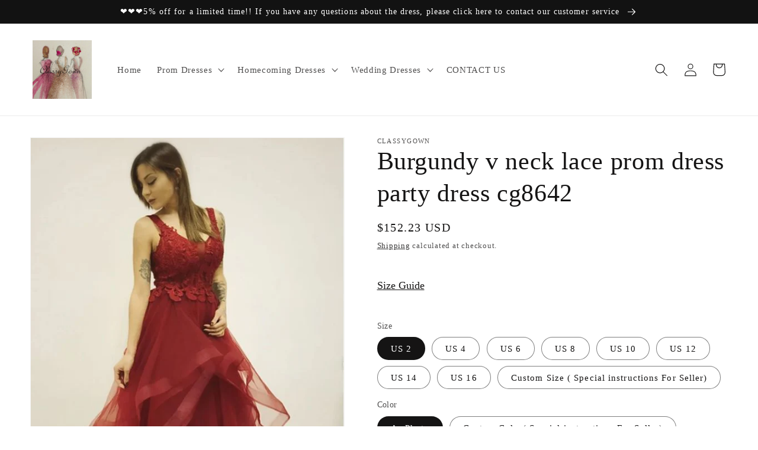

--- FILE ---
content_type: text/html; charset=utf-8
request_url: https://classygownss.com/products/burgundy-v-neck-lace-prom-dress-party-dress-cg8642
body_size: 43371
content:
<!doctype html>
<html class="no-js" lang="en">
  <head>
    <meta charset="utf-8">
    <meta http-equiv="X-UA-Compatible" content="IE=edge">
    <meta name="viewport" content="width=device-width,initial-scale=1">
    <meta name="theme-color" content="">
    <link rel="canonical" href="https://classygownss.com/products/burgundy-v-neck-lace-prom-dress-party-dress-cg8642">
    <link rel="preconnect" href="https://cdn.shopify.com" crossorigin><title>
      Burgundy v neck lace prom dress party dress cg8642
 &ndash; classygown</title>

    
      <meta name="description" content="Customized service and Rush order are available. *** Customers need to know : All of the dresses don&#39;t come &quot;on the shelf&quot;（Our Dresses are all custom-made）.We strongly recommend you to select &quot;Custom Made&quot; to ensure the dress will fit you when it arrives. .   This dress could be custom made, there are no extra cost to ">
    

    

<meta property="og:site_name" content="classygown">
<meta property="og:url" content="https://classygownss.com/products/burgundy-v-neck-lace-prom-dress-party-dress-cg8642">
<meta property="og:title" content="Burgundy v neck lace prom dress party dress cg8642">
<meta property="og:type" content="product">
<meta property="og:description" content="Customized service and Rush order are available. *** Customers need to know : All of the dresses don&#39;t come &quot;on the shelf&quot;（Our Dresses are all custom-made）.We strongly recommend you to select &quot;Custom Made&quot; to ensure the dress will fit you when it arrives. .   This dress could be custom made, there are no extra cost to "><meta property="og:image" content="http://classygownss.com/cdn/shop/products/cg8642.jpg?v=1585809613">
  <meta property="og:image:secure_url" content="https://classygownss.com/cdn/shop/products/cg8642.jpg?v=1585809613">
  <meta property="og:image:width" content="563">
  <meta property="og:image:height" content="812"><meta property="og:price:amount" content="152.23">
  <meta property="og:price:currency" content="USD"><meta name="twitter:card" content="summary_large_image">
<meta name="twitter:title" content="Burgundy v neck lace prom dress party dress cg8642">
<meta name="twitter:description" content="Customized service and Rush order are available. *** Customers need to know : All of the dresses don&#39;t come &quot;on the shelf&quot;（Our Dresses are all custom-made）.We strongly recommend you to select &quot;Custom Made&quot; to ensure the dress will fit you when it arrives. .   This dress could be custom made, there are no extra cost to ">


    <script src="//classygownss.com/cdn/shop/t/16/assets/global.js?v=24850326154503943211659423553" defer="defer"></script>
    <script>window.performance && window.performance.mark && window.performance.mark('shopify.content_for_header.start');</script><meta id="shopify-digital-wallet" name="shopify-digital-wallet" content="/9097510975/digital_wallets/dialog">
<meta name="shopify-checkout-api-token" content="083363249c3116a8e58661ec77e8ac8c">
<meta id="in-context-paypal-metadata" data-shop-id="9097510975" data-venmo-supported="true" data-environment="production" data-locale="en_US" data-paypal-v4="true" data-currency="USD">
<link rel="alternate" hreflang="x-default" href="https://classygownss.com/products/burgundy-v-neck-lace-prom-dress-party-dress-cg8642">
<link rel="alternate" hreflang="en" href="https://classygownss.com/products/burgundy-v-neck-lace-prom-dress-party-dress-cg8642">
<link rel="alternate" hreflang="de" href="https://classygownss.com/de/products/burgundy-v-neck-lace-prom-dress-party-dress-cg8642">
<link rel="alternate" hreflang="en-AU" href="https://classygownss.com/en-au/products/burgundy-v-neck-lace-prom-dress-party-dress-cg8642">
<link rel="alternate" hreflang="en-CA" href="https://classygownss.com/en-ca/products/burgundy-v-neck-lace-prom-dress-party-dress-cg8642">
<link rel="alternate" hreflang="en-GB" href="https://classygownss.com/en-gb/products/burgundy-v-neck-lace-prom-dress-party-dress-cg8642">
<link rel="alternate" hreflang="en-DE" href="https://classygownss.com/en-de/products/burgundy-v-neck-lace-prom-dress-party-dress-cg8642">
<link rel="alternate" type="application/json+oembed" href="https://classygownss.com/products/burgundy-v-neck-lace-prom-dress-party-dress-cg8642.oembed">
<script async="async" src="/checkouts/internal/preloads.js?locale=en-US"></script>
<script id="shopify-features" type="application/json">{"accessToken":"083363249c3116a8e58661ec77e8ac8c","betas":["rich-media-storefront-analytics"],"domain":"classygownss.com","predictiveSearch":true,"shopId":9097510975,"locale":"en"}</script>
<script>var Shopify = Shopify || {};
Shopify.shop = "classygown.myshopify.com";
Shopify.locale = "en";
Shopify.currency = {"active":"USD","rate":"1.0"};
Shopify.country = "US";
Shopify.theme = {"name":"Dawn","id":130944991391,"schema_name":"Dawn","schema_version":"6.0.2","theme_store_id":887,"role":"main"};
Shopify.theme.handle = "null";
Shopify.theme.style = {"id":null,"handle":null};
Shopify.cdnHost = "classygownss.com/cdn";
Shopify.routes = Shopify.routes || {};
Shopify.routes.root = "/";</script>
<script type="module">!function(o){(o.Shopify=o.Shopify||{}).modules=!0}(window);</script>
<script>!function(o){function n(){var o=[];function n(){o.push(Array.prototype.slice.apply(arguments))}return n.q=o,n}var t=o.Shopify=o.Shopify||{};t.loadFeatures=n(),t.autoloadFeatures=n()}(window);</script>
<script id="shop-js-analytics" type="application/json">{"pageType":"product"}</script>
<script defer="defer" async type="module" src="//classygownss.com/cdn/shopifycloud/shop-js/modules/v2/client.init-shop-cart-sync_BApSsMSl.en.esm.js"></script>
<script defer="defer" async type="module" src="//classygownss.com/cdn/shopifycloud/shop-js/modules/v2/chunk.common_CBoos6YZ.esm.js"></script>
<script type="module">
  await import("//classygownss.com/cdn/shopifycloud/shop-js/modules/v2/client.init-shop-cart-sync_BApSsMSl.en.esm.js");
await import("//classygownss.com/cdn/shopifycloud/shop-js/modules/v2/chunk.common_CBoos6YZ.esm.js");

  window.Shopify.SignInWithShop?.initShopCartSync?.({"fedCMEnabled":true,"windoidEnabled":true});

</script>
<script>(function() {
  var isLoaded = false;
  function asyncLoad() {
    if (isLoaded) return;
    isLoaded = true;
    var urls = ["https:\/\/www.improvedcontactform.com\/icf.js?shop=classygown.myshopify.com","\/\/shopify.privy.com\/widget.js?shop=classygown.myshopify.com","https:\/\/cdn.hextom.com\/js\/ultimatesalesboost.js?shop=classygown.myshopify.com"];
    for (var i = 0; i < urls.length; i++) {
      var s = document.createElement('script');
      s.type = 'text/javascript';
      s.async = true;
      s.src = urls[i];
      var x = document.getElementsByTagName('script')[0];
      x.parentNode.insertBefore(s, x);
    }
  };
  if(window.attachEvent) {
    window.attachEvent('onload', asyncLoad);
  } else {
    window.addEventListener('load', asyncLoad, false);
  }
})();</script>
<script id="__st">var __st={"a":9097510975,"offset":28800,"reqid":"4d7570b1-1d7a-4c2d-9fc9-29d6fb0253c5-1768884272","pageurl":"classygownss.com\/products\/burgundy-v-neck-lace-prom-dress-party-dress-cg8642","u":"bcf9ecdd6226","p":"product","rtyp":"product","rid":4789775827081};</script>
<script>window.ShopifyPaypalV4VisibilityTracking = true;</script>
<script id="captcha-bootstrap">!function(){'use strict';const t='contact',e='account',n='new_comment',o=[[t,t],['blogs',n],['comments',n],[t,'customer']],c=[[e,'customer_login'],[e,'guest_login'],[e,'recover_customer_password'],[e,'create_customer']],r=t=>t.map((([t,e])=>`form[action*='/${t}']:not([data-nocaptcha='true']) input[name='form_type'][value='${e}']`)).join(','),a=t=>()=>t?[...document.querySelectorAll(t)].map((t=>t.form)):[];function s(){const t=[...o],e=r(t);return a(e)}const i='password',u='form_key',d=['recaptcha-v3-token','g-recaptcha-response','h-captcha-response',i],f=()=>{try{return window.sessionStorage}catch{return}},m='__shopify_v',_=t=>t.elements[u];function p(t,e,n=!1){try{const o=window.sessionStorage,c=JSON.parse(o.getItem(e)),{data:r}=function(t){const{data:e,action:n}=t;return t[m]||n?{data:e,action:n}:{data:t,action:n}}(c);for(const[e,n]of Object.entries(r))t.elements[e]&&(t.elements[e].value=n);n&&o.removeItem(e)}catch(o){console.error('form repopulation failed',{error:o})}}const l='form_type',E='cptcha';function T(t){t.dataset[E]=!0}const w=window,h=w.document,L='Shopify',v='ce_forms',y='captcha';let A=!1;((t,e)=>{const n=(g='f06e6c50-85a8-45c8-87d0-21a2b65856fe',I='https://cdn.shopify.com/shopifycloud/storefront-forms-hcaptcha/ce_storefront_forms_captcha_hcaptcha.v1.5.2.iife.js',D={infoText:'Protected by hCaptcha',privacyText:'Privacy',termsText:'Terms'},(t,e,n)=>{const o=w[L][v],c=o.bindForm;if(c)return c(t,g,e,D).then(n);var r;o.q.push([[t,g,e,D],n]),r=I,A||(h.body.append(Object.assign(h.createElement('script'),{id:'captcha-provider',async:!0,src:r})),A=!0)});var g,I,D;w[L]=w[L]||{},w[L][v]=w[L][v]||{},w[L][v].q=[],w[L][y]=w[L][y]||{},w[L][y].protect=function(t,e){n(t,void 0,e),T(t)},Object.freeze(w[L][y]),function(t,e,n,w,h,L){const[v,y,A,g]=function(t,e,n){const i=e?o:[],u=t?c:[],d=[...i,...u],f=r(d),m=r(i),_=r(d.filter((([t,e])=>n.includes(e))));return[a(f),a(m),a(_),s()]}(w,h,L),I=t=>{const e=t.target;return e instanceof HTMLFormElement?e:e&&e.form},D=t=>v().includes(t);t.addEventListener('submit',(t=>{const e=I(t);if(!e)return;const n=D(e)&&!e.dataset.hcaptchaBound&&!e.dataset.recaptchaBound,o=_(e),c=g().includes(e)&&(!o||!o.value);(n||c)&&t.preventDefault(),c&&!n&&(function(t){try{if(!f())return;!function(t){const e=f();if(!e)return;const n=_(t);if(!n)return;const o=n.value;o&&e.removeItem(o)}(t);const e=Array.from(Array(32),(()=>Math.random().toString(36)[2])).join('');!function(t,e){_(t)||t.append(Object.assign(document.createElement('input'),{type:'hidden',name:u})),t.elements[u].value=e}(t,e),function(t,e){const n=f();if(!n)return;const o=[...t.querySelectorAll(`input[type='${i}']`)].map((({name:t})=>t)),c=[...d,...o],r={};for(const[a,s]of new FormData(t).entries())c.includes(a)||(r[a]=s);n.setItem(e,JSON.stringify({[m]:1,action:t.action,data:r}))}(t,e)}catch(e){console.error('failed to persist form',e)}}(e),e.submit())}));const S=(t,e)=>{t&&!t.dataset[E]&&(n(t,e.some((e=>e===t))),T(t))};for(const o of['focusin','change'])t.addEventListener(o,(t=>{const e=I(t);D(e)&&S(e,y())}));const B=e.get('form_key'),M=e.get(l),P=B&&M;t.addEventListener('DOMContentLoaded',(()=>{const t=y();if(P)for(const e of t)e.elements[l].value===M&&p(e,B);[...new Set([...A(),...v().filter((t=>'true'===t.dataset.shopifyCaptcha))])].forEach((e=>S(e,t)))}))}(h,new URLSearchParams(w.location.search),n,t,e,['guest_login'])})(!0,!0)}();</script>
<script integrity="sha256-4kQ18oKyAcykRKYeNunJcIwy7WH5gtpwJnB7kiuLZ1E=" data-source-attribution="shopify.loadfeatures" defer="defer" src="//classygownss.com/cdn/shopifycloud/storefront/assets/storefront/load_feature-a0a9edcb.js" crossorigin="anonymous"></script>
<script data-source-attribution="shopify.dynamic_checkout.dynamic.init">var Shopify=Shopify||{};Shopify.PaymentButton=Shopify.PaymentButton||{isStorefrontPortableWallets:!0,init:function(){window.Shopify.PaymentButton.init=function(){};var t=document.createElement("script");t.src="https://classygownss.com/cdn/shopifycloud/portable-wallets/latest/portable-wallets.en.js",t.type="module",document.head.appendChild(t)}};
</script>
<script data-source-attribution="shopify.dynamic_checkout.buyer_consent">
  function portableWalletsHideBuyerConsent(e){var t=document.getElementById("shopify-buyer-consent"),n=document.getElementById("shopify-subscription-policy-button");t&&n&&(t.classList.add("hidden"),t.setAttribute("aria-hidden","true"),n.removeEventListener("click",e))}function portableWalletsShowBuyerConsent(e){var t=document.getElementById("shopify-buyer-consent"),n=document.getElementById("shopify-subscription-policy-button");t&&n&&(t.classList.remove("hidden"),t.removeAttribute("aria-hidden"),n.addEventListener("click",e))}window.Shopify?.PaymentButton&&(window.Shopify.PaymentButton.hideBuyerConsent=portableWalletsHideBuyerConsent,window.Shopify.PaymentButton.showBuyerConsent=portableWalletsShowBuyerConsent);
</script>
<script>
  function portableWalletsCleanup(e){e&&e.src&&console.error("Failed to load portable wallets script "+e.src);var t=document.querySelectorAll("shopify-accelerated-checkout .shopify-payment-button__skeleton, shopify-accelerated-checkout-cart .wallet-cart-button__skeleton"),e=document.getElementById("shopify-buyer-consent");for(let e=0;e<t.length;e++)t[e].remove();e&&e.remove()}function portableWalletsNotLoadedAsModule(e){e instanceof ErrorEvent&&"string"==typeof e.message&&e.message.includes("import.meta")&&"string"==typeof e.filename&&e.filename.includes("portable-wallets")&&(window.removeEventListener("error",portableWalletsNotLoadedAsModule),window.Shopify.PaymentButton.failedToLoad=e,"loading"===document.readyState?document.addEventListener("DOMContentLoaded",window.Shopify.PaymentButton.init):window.Shopify.PaymentButton.init())}window.addEventListener("error",portableWalletsNotLoadedAsModule);
</script>

<script type="module" src="https://classygownss.com/cdn/shopifycloud/portable-wallets/latest/portable-wallets.en.js" onError="portableWalletsCleanup(this)" crossorigin="anonymous"></script>
<script nomodule>
  document.addEventListener("DOMContentLoaded", portableWalletsCleanup);
</script>

<link id="shopify-accelerated-checkout-styles" rel="stylesheet" media="screen" href="https://classygownss.com/cdn/shopifycloud/portable-wallets/latest/accelerated-checkout-backwards-compat.css" crossorigin="anonymous">
<style id="shopify-accelerated-checkout-cart">
        #shopify-buyer-consent {
  margin-top: 1em;
  display: inline-block;
  width: 100%;
}

#shopify-buyer-consent.hidden {
  display: none;
}

#shopify-subscription-policy-button {
  background: none;
  border: none;
  padding: 0;
  text-decoration: underline;
  font-size: inherit;
  cursor: pointer;
}

#shopify-subscription-policy-button::before {
  box-shadow: none;
}

      </style>
<script id="sections-script" data-sections="product-recommendations,header,footer" defer="defer" src="//classygownss.com/cdn/shop/t/16/compiled_assets/scripts.js?v=2086"></script>
<script>window.performance && window.performance.mark && window.performance.mark('shopify.content_for_header.end');</script>


    <style data-shopify>
      
      
      
      
      

      :root {
        --font-body-family: "New York", Iowan Old Style, Apple Garamond, Baskerville, Times New Roman, Droid Serif, Times, Source Serif Pro, serif, Apple Color Emoji, Segoe UI Emoji, Segoe UI Symbol;
        --font-body-style: normal;
        --font-body-weight: 400;
        --font-body-weight-bold: 700;

        --font-heading-family: "New York", Iowan Old Style, Apple Garamond, Baskerville, Times New Roman, Droid Serif, Times, Source Serif Pro, serif, Apple Color Emoji, Segoe UI Emoji, Segoe UI Symbol;
        --font-heading-style: normal;
        --font-heading-weight: 400;

        --font-body-scale: 1.1;
        --font-heading-scale: 0.9545454545454546;

        --color-base-text: 21, 20, 20;
        --color-shadow: 21, 20, 20;
        --color-base-background-1: 255, 255, 255;
        --color-base-background-2: 243, 243, 243;
        --color-base-solid-button-labels: 255, 255, 255;
        --color-base-outline-button-labels: 21, 20, 20;
        --color-base-accent-1: 18, 18, 18;
        --color-base-accent-2: 51, 79, 180;
        --payment-terms-background-color: #ffffff;

        --gradient-base-background-1: #ffffff;
        --gradient-base-background-2: #f3f3f3;
        --gradient-base-accent-1: #121212;
        --gradient-base-accent-2: #334fb4;

        --media-padding: px;
        --media-border-opacity: 0.05;
        --media-border-width: 1px;
        --media-radius: 0px;
        --media-shadow-opacity: 0.0;
        --media-shadow-horizontal-offset: 0px;
        --media-shadow-vertical-offset: 4px;
        --media-shadow-blur-radius: 5px;
        --media-shadow-visible: 0;

        --page-width: 120rem;
        --page-width-margin: 0rem;

        --card-image-padding: 0.0rem;
        --card-corner-radius: 0.0rem;
        --card-text-alignment: left;
        --card-border-width: 0.0rem;
        --card-border-opacity: 0.1;
        --card-shadow-opacity: 0.0;
        --card-shadow-visible: 0;
        --card-shadow-horizontal-offset: 0.0rem;
        --card-shadow-vertical-offset: 0.4rem;
        --card-shadow-blur-radius: 0.5rem;

        --badge-corner-radius: 4.0rem;

        --popup-border-width: 1px;
        --popup-border-opacity: 0.1;
        --popup-corner-radius: 0px;
        --popup-shadow-opacity: 0.0;
        --popup-shadow-horizontal-offset: 0px;
        --popup-shadow-vertical-offset: 4px;
        --popup-shadow-blur-radius: 5px;

        --drawer-border-width: 1px;
        --drawer-border-opacity: 0.1;
        --drawer-shadow-opacity: 0.0;
        --drawer-shadow-horizontal-offset: 0px;
        --drawer-shadow-vertical-offset: 4px;
        --drawer-shadow-blur-radius: 5px;

        --spacing-sections-desktop: 0px;
        --spacing-sections-mobile: 0px;

        --grid-desktop-vertical-spacing: 8px;
        --grid-desktop-horizontal-spacing: 8px;
        --grid-mobile-vertical-spacing: 4px;
        --grid-mobile-horizontal-spacing: 4px;

        --text-boxes-border-opacity: 0.1;
        --text-boxes-border-width: 0px;
        --text-boxes-radius: 0px;
        --text-boxes-shadow-opacity: 0.0;
        --text-boxes-shadow-visible: 0;
        --text-boxes-shadow-horizontal-offset: 0px;
        --text-boxes-shadow-vertical-offset: 4px;
        --text-boxes-shadow-blur-radius: 5px;

        --buttons-radius: 0px;
        --buttons-radius-outset: 0px;
        --buttons-border-width: 1px;
        --buttons-border-opacity: 1.0;
        --buttons-shadow-opacity: 0.0;
        --buttons-shadow-visible: 0;
        --buttons-shadow-horizontal-offset: 0px;
        --buttons-shadow-vertical-offset: 4px;
        --buttons-shadow-blur-radius: 5px;
        --buttons-border-offset: 0px;

        --inputs-radius: 0px;
        --inputs-border-width: 1px;
        --inputs-border-opacity: 0.55;
        --inputs-shadow-opacity: 0.0;
        --inputs-shadow-horizontal-offset: 0px;
        --inputs-margin-offset: 0px;
        --inputs-shadow-vertical-offset: 4px;
        --inputs-shadow-blur-radius: 5px;
        --inputs-radius-outset: 0px;

        --variant-pills-radius: 40px;
        --variant-pills-border-width: 1px;
        --variant-pills-border-opacity: 0.55;
        --variant-pills-shadow-opacity: 0.0;
        --variant-pills-shadow-horizontal-offset: 0px;
        --variant-pills-shadow-vertical-offset: 4px;
        --variant-pills-shadow-blur-radius: 5px;
      }

      *,
      *::before,
      *::after {
        box-sizing: inherit;
      }

      html {
        box-sizing: border-box;
        font-size: calc(var(--font-body-scale) * 62.5%);
        height: 100%;
      }

      body {
        display: grid;
        grid-template-rows: auto auto 1fr auto;
        grid-template-columns: 100%;
        min-height: 100%;
        margin: 0;
        font-size: 1.5rem;
        letter-spacing: 0.06rem;
        line-height: calc(1 + 0.8 / var(--font-body-scale));
        font-family: var(--font-body-family);
        font-style: var(--font-body-style);
        font-weight: var(--font-body-weight);
      }

      @media screen and (min-width: 750px) {
        body {
          font-size: 1.6rem;
        }
      }
    </style>

    <link href="//classygownss.com/cdn/shop/t/16/assets/base.css?v=19666067365360246481659423555" rel="stylesheet" type="text/css" media="all" />
<link rel="stylesheet" href="//classygownss.com/cdn/shop/t/16/assets/component-predictive-search.css?v=165644661289088488651659423553" media="print" onload="this.media='all'"><script>document.documentElement.className = document.documentElement.className.replace('no-js', 'js');
    if (Shopify.designMode) {
      document.documentElement.classList.add('shopify-design-mode');
    }
    </script>
  <!-- BEGIN app block: shopify://apps/judge-me-reviews/blocks/judgeme_core/61ccd3b1-a9f2-4160-9fe9-4fec8413e5d8 --><!-- Start of Judge.me Core -->






<link rel="dns-prefetch" href="https://cdnwidget.judge.me">
<link rel="dns-prefetch" href="https://cdn.judge.me">
<link rel="dns-prefetch" href="https://cdn1.judge.me">
<link rel="dns-prefetch" href="https://api.judge.me">

<script data-cfasync='false' class='jdgm-settings-script'>window.jdgmSettings={"pagination":5,"disable_web_reviews":false,"badge_no_review_text":"No reviews","badge_n_reviews_text":"{{ n }} review/reviews","badge_star_color":"#f4b90a","hide_badge_preview_if_no_reviews":true,"badge_hide_text":false,"enforce_center_preview_badge":false,"widget_title":"Customer Reviews","widget_open_form_text":"Write a review","widget_close_form_text":"Cancel review","widget_refresh_page_text":"Refresh page","widget_summary_text":"Based on {{ number_of_reviews }} review/reviews","widget_no_review_text":"Be the first to write a review","widget_name_field_text":"Display name","widget_verified_name_field_text":"Verified Name (public)","widget_name_placeholder_text":"Display name","widget_required_field_error_text":"This field is required.","widget_email_field_text":"Email address","widget_verified_email_field_text":"Verified Email (private, can not be edited)","widget_email_placeholder_text":"Your email address","widget_email_field_error_text":"Please enter a valid email address.","widget_rating_field_text":"Rating","widget_review_title_field_text":"Review Title","widget_review_title_placeholder_text":"Give your review a title","widget_review_body_field_text":"Review content","widget_review_body_placeholder_text":"Start writing here...","widget_pictures_field_text":"Picture/Video (optional)","widget_submit_review_text":"Submit Review","widget_submit_verified_review_text":"Submit Verified Review","widget_submit_success_msg_with_auto_publish":"Thank you! Please refresh the page in a few moments to see your review. You can remove or edit your review by logging into \u003ca href='https://judge.me/login' target='_blank' rel='nofollow noopener'\u003eJudge.me\u003c/a\u003e","widget_submit_success_msg_no_auto_publish":"Thank you! Your review will be published as soon as it is approved by the shop admin. You can remove or edit your review by logging into \u003ca href='https://judge.me/login' target='_blank' rel='nofollow noopener'\u003eJudge.me\u003c/a\u003e","widget_show_default_reviews_out_of_total_text":"Showing {{ n_reviews_shown }} out of {{ n_reviews }} reviews.","widget_show_all_link_text":"Show all","widget_show_less_link_text":"Show less","widget_author_said_text":"{{ reviewer_name }} said:","widget_days_text":"{{ n }} days ago","widget_weeks_text":"{{ n }} week/weeks ago","widget_months_text":"{{ n }} month/months ago","widget_years_text":"{{ n }} year/years ago","widget_yesterday_text":"Yesterday","widget_today_text":"Today","widget_replied_text":"\u003e\u003e {{ shop_name }} replied:","widget_read_more_text":"Read more","widget_reviewer_name_as_initial":"","widget_rating_filter_color":"#fbcd0a","widget_rating_filter_see_all_text":"See all reviews","widget_sorting_most_recent_text":"Most Recent","widget_sorting_highest_rating_text":"Highest Rating","widget_sorting_lowest_rating_text":"Lowest Rating","widget_sorting_with_pictures_text":"Only Pictures","widget_sorting_most_helpful_text":"Most Helpful","widget_open_question_form_text":"Ask a question","widget_reviews_subtab_text":"Reviews","widget_questions_subtab_text":"Questions","widget_question_label_text":"Question","widget_answer_label_text":"Answer","widget_question_placeholder_text":"Write your question here","widget_submit_question_text":"Submit Question","widget_question_submit_success_text":"Thank you for your question! We will notify you once it gets answered.","widget_star_color":"#f4b90a","verified_badge_text":"Verified","verified_badge_bg_color":"","verified_badge_text_color":"","verified_badge_placement":"left-of-reviewer-name","widget_review_max_height":"","widget_hide_border":false,"widget_social_share":false,"widget_thumb":false,"widget_review_location_show":false,"widget_location_format":"","all_reviews_include_out_of_store_products":true,"all_reviews_out_of_store_text":"(out of store)","all_reviews_pagination":100,"all_reviews_product_name_prefix_text":"about","enable_review_pictures":true,"enable_question_anwser":false,"widget_theme":"default","review_date_format":"mm/dd/yyyy","default_sort_method":"most-recent","widget_product_reviews_subtab_text":"Product Reviews","widget_shop_reviews_subtab_text":"Shop Reviews","widget_other_products_reviews_text":"Reviews for other products","widget_store_reviews_subtab_text":"Store reviews","widget_no_store_reviews_text":"This store hasn't received any reviews yet","widget_web_restriction_product_reviews_text":"This product hasn't received any reviews yet","widget_no_items_text":"No items found","widget_show_more_text":"Show more","widget_write_a_store_review_text":"Write a Store Review","widget_other_languages_heading":"Reviews in Other Languages","widget_translate_review_text":"Translate review to {{ language }}","widget_translating_review_text":"Translating...","widget_show_original_translation_text":"Show original ({{ language }})","widget_translate_review_failed_text":"Review couldn't be translated.","widget_translate_review_retry_text":"Retry","widget_translate_review_try_again_later_text":"Try again later","show_product_url_for_grouped_product":false,"widget_sorting_pictures_first_text":"Pictures First","show_pictures_on_all_rev_page_mobile":false,"show_pictures_on_all_rev_page_desktop":false,"floating_tab_hide_mobile_install_preference":false,"floating_tab_button_name":"★ Reviews","floating_tab_title":"Let customers speak for us","floating_tab_button_color":"","floating_tab_button_background_color":"","floating_tab_url":"","floating_tab_url_enabled":false,"floating_tab_tab_style":"text","all_reviews_text_badge_text":"Customers rate us {{ shop.metafields.judgeme.all_reviews_rating | round: 1 }}/5 based on {{ shop.metafields.judgeme.all_reviews_count }} reviews.","all_reviews_text_badge_text_branded_style":"{{ shop.metafields.judgeme.all_reviews_rating | round: 1 }} out of 5 stars based on {{ shop.metafields.judgeme.all_reviews_count }} reviews","is_all_reviews_text_badge_a_link":false,"show_stars_for_all_reviews_text_badge":false,"all_reviews_text_badge_url":"","all_reviews_text_style":"text","all_reviews_text_color_style":"judgeme_brand_color","all_reviews_text_color":"#108474","all_reviews_text_show_jm_brand":true,"featured_carousel_show_header":true,"featured_carousel_title":"Let customers speak for us","testimonials_carousel_title":"Customers are saying","videos_carousel_title":"Real customer stories","cards_carousel_title":"Customers are saying","featured_carousel_count_text":"from {{ n }} reviews","featured_carousel_add_link_to_all_reviews_page":false,"featured_carousel_url":"","featured_carousel_show_images":true,"featured_carousel_autoslide_interval":5,"featured_carousel_arrows_on_the_sides":false,"featured_carousel_height":250,"featured_carousel_width":80,"featured_carousel_image_size":0,"featured_carousel_image_height":250,"featured_carousel_arrow_color":"#eeeeee","verified_count_badge_style":"vintage","verified_count_badge_orientation":"horizontal","verified_count_badge_color_style":"judgeme_brand_color","verified_count_badge_color":"#108474","is_verified_count_badge_a_link":false,"verified_count_badge_url":"","verified_count_badge_show_jm_brand":true,"widget_rating_preset_default":5,"widget_first_sub_tab":"product-reviews","widget_show_histogram":true,"widget_histogram_use_custom_color":false,"widget_pagination_use_custom_color":false,"widget_star_use_custom_color":false,"widget_verified_badge_use_custom_color":false,"widget_write_review_use_custom_color":false,"picture_reminder_submit_button":"Upload Pictures","enable_review_videos":true,"mute_video_by_default":true,"widget_sorting_videos_first_text":"Videos First","widget_review_pending_text":"Pending","featured_carousel_items_for_large_screen":3,"social_share_options_order":"Facebook,Twitter","remove_microdata_snippet":true,"disable_json_ld":false,"enable_json_ld_products":false,"preview_badge_show_question_text":false,"preview_badge_no_question_text":"No questions","preview_badge_n_question_text":"{{ number_of_questions }} question/questions","qa_badge_show_icon":false,"qa_badge_position":"same-row","remove_judgeme_branding":false,"widget_add_search_bar":false,"widget_search_bar_placeholder":"Search","widget_sorting_verified_only_text":"Verified only","featured_carousel_theme":"default","featured_carousel_show_rating":true,"featured_carousel_show_title":true,"featured_carousel_show_body":true,"featured_carousel_show_date":false,"featured_carousel_show_reviewer":true,"featured_carousel_show_product":false,"featured_carousel_header_background_color":"#108474","featured_carousel_header_text_color":"#ffffff","featured_carousel_name_product_separator":"reviewed","featured_carousel_full_star_background":"#108474","featured_carousel_empty_star_background":"#dadada","featured_carousel_vertical_theme_background":"#f9fafb","featured_carousel_verified_badge_enable":false,"featured_carousel_verified_badge_color":"#108474","featured_carousel_border_style":"round","featured_carousel_review_line_length_limit":3,"featured_carousel_more_reviews_button_text":"Read more reviews","featured_carousel_view_product_button_text":"View product","all_reviews_page_load_reviews_on":"scroll","all_reviews_page_load_more_text":"Load More Reviews","disable_fb_tab_reviews":false,"enable_ajax_cdn_cache":false,"widget_public_name_text":"displayed publicly like","default_reviewer_name":"John Smith","default_reviewer_name_has_non_latin":true,"widget_reviewer_anonymous":"Anonymous","medals_widget_title":"Judge.me Review Medals","medals_widget_background_color":"#f9fafb","medals_widget_position":"footer_all_pages","medals_widget_border_color":"#f9fafb","medals_widget_verified_text_position":"left","medals_widget_use_monochromatic_version":false,"medals_widget_elements_color":"#108474","show_reviewer_avatar":true,"widget_invalid_yt_video_url_error_text":"Not a YouTube video URL","widget_max_length_field_error_text":"Please enter no more than {0} characters.","widget_show_country_flag":false,"widget_show_collected_via_shop_app":true,"widget_verified_by_shop_badge_style":"light","widget_verified_by_shop_text":"Verified by Shop","widget_show_photo_gallery":false,"widget_load_with_code_splitting":true,"widget_ugc_install_preference":false,"widget_ugc_title":"Made by us, Shared by you","widget_ugc_subtitle":"Tag us to see your picture featured in our page","widget_ugc_arrows_color":"#ffffff","widget_ugc_primary_button_text":"Buy Now","widget_ugc_primary_button_background_color":"#108474","widget_ugc_primary_button_text_color":"#ffffff","widget_ugc_primary_button_border_width":"0","widget_ugc_primary_button_border_style":"none","widget_ugc_primary_button_border_color":"#108474","widget_ugc_primary_button_border_radius":"25","widget_ugc_secondary_button_text":"Load More","widget_ugc_secondary_button_background_color":"#ffffff","widget_ugc_secondary_button_text_color":"#108474","widget_ugc_secondary_button_border_width":"2","widget_ugc_secondary_button_border_style":"solid","widget_ugc_secondary_button_border_color":"#108474","widget_ugc_secondary_button_border_radius":"25","widget_ugc_reviews_button_text":"View Reviews","widget_ugc_reviews_button_background_color":"#ffffff","widget_ugc_reviews_button_text_color":"#108474","widget_ugc_reviews_button_border_width":"2","widget_ugc_reviews_button_border_style":"solid","widget_ugc_reviews_button_border_color":"#108474","widget_ugc_reviews_button_border_radius":"25","widget_ugc_reviews_button_link_to":"judgeme-reviews-page","widget_ugc_show_post_date":true,"widget_ugc_max_width":"800","widget_rating_metafield_value_type":true,"widget_primary_color":"#108474","widget_enable_secondary_color":false,"widget_secondary_color":"#edf5f5","widget_summary_average_rating_text":"{{ average_rating }} out of 5","widget_media_grid_title":"Customer photos \u0026 videos","widget_media_grid_see_more_text":"See more","widget_round_style":false,"widget_show_product_medals":true,"widget_verified_by_judgeme_text":"Verified by Judge.me","widget_show_store_medals":true,"widget_verified_by_judgeme_text_in_store_medals":"Verified by Judge.me","widget_media_field_exceed_quantity_message":"Sorry, we can only accept {{ max_media }} for one review.","widget_media_field_exceed_limit_message":"{{ file_name }} is too large, please select a {{ media_type }} less than {{ size_limit }}MB.","widget_review_submitted_text":"Review Submitted!","widget_question_submitted_text":"Question Submitted!","widget_close_form_text_question":"Cancel","widget_write_your_answer_here_text":"Write your answer here","widget_enabled_branded_link":true,"widget_show_collected_by_judgeme":false,"widget_reviewer_name_color":"","widget_write_review_text_color":"","widget_write_review_bg_color":"","widget_collected_by_judgeme_text":"collected by Judge.me","widget_pagination_type":"standard","widget_load_more_text":"Load More","widget_load_more_color":"#108474","widget_full_review_text":"Full Review","widget_read_more_reviews_text":"Read More Reviews","widget_read_questions_text":"Read Questions","widget_questions_and_answers_text":"Questions \u0026 Answers","widget_verified_by_text":"Verified by","widget_verified_text":"Verified","widget_number_of_reviews_text":"{{ number_of_reviews }} reviews","widget_back_button_text":"Back","widget_next_button_text":"Next","widget_custom_forms_filter_button":"Filters","custom_forms_style":"vertical","widget_show_review_information":false,"how_reviews_are_collected":"How reviews are collected?","widget_show_review_keywords":false,"widget_gdpr_statement":"How we use your data: We'll only contact you about the review you left, and only if necessary. By submitting your review, you agree to Judge.me's \u003ca href='https://judge.me/terms' target='_blank' rel='nofollow noopener'\u003eterms\u003c/a\u003e, \u003ca href='https://judge.me/privacy' target='_blank' rel='nofollow noopener'\u003eprivacy\u003c/a\u003e and \u003ca href='https://judge.me/content-policy' target='_blank' rel='nofollow noopener'\u003econtent\u003c/a\u003e policies.","widget_multilingual_sorting_enabled":false,"widget_translate_review_content_enabled":false,"widget_translate_review_content_method":"manual","popup_widget_review_selection":"automatically_with_pictures","popup_widget_round_border_style":true,"popup_widget_show_title":true,"popup_widget_show_body":true,"popup_widget_show_reviewer":false,"popup_widget_show_product":true,"popup_widget_show_pictures":true,"popup_widget_use_review_picture":true,"popup_widget_show_on_home_page":true,"popup_widget_show_on_product_page":true,"popup_widget_show_on_collection_page":true,"popup_widget_show_on_cart_page":true,"popup_widget_position":"bottom_left","popup_widget_first_review_delay":5,"popup_widget_duration":5,"popup_widget_interval":5,"popup_widget_review_count":5,"popup_widget_hide_on_mobile":true,"review_snippet_widget_round_border_style":true,"review_snippet_widget_card_color":"#FFFFFF","review_snippet_widget_slider_arrows_background_color":"#FFFFFF","review_snippet_widget_slider_arrows_color":"#000000","review_snippet_widget_star_color":"#108474","show_product_variant":false,"all_reviews_product_variant_label_text":"Variant: ","widget_show_verified_branding":false,"widget_ai_summary_title":"Customers say","widget_ai_summary_disclaimer":"AI-powered review summary based on recent customer reviews","widget_show_ai_summary":false,"widget_show_ai_summary_bg":false,"widget_show_review_title_input":true,"redirect_reviewers_invited_via_email":"review_widget","request_store_review_after_product_review":false,"request_review_other_products_in_order":false,"review_form_color_scheme":"default","review_form_corner_style":"square","review_form_star_color":{},"review_form_text_color":"#333333","review_form_background_color":"#ffffff","review_form_field_background_color":"#fafafa","review_form_button_color":{},"review_form_button_text_color":"#ffffff","review_form_modal_overlay_color":"#000000","review_content_screen_title_text":"How would you rate this product?","review_content_introduction_text":"We would love it if you would share a bit about your experience.","store_review_form_title_text":"How would you rate this store?","store_review_form_introduction_text":"We would love it if you would share a bit about your experience.","show_review_guidance_text":true,"one_star_review_guidance_text":"Poor","five_star_review_guidance_text":"Great","customer_information_screen_title_text":"About you","customer_information_introduction_text":"Please tell us more about you.","custom_questions_screen_title_text":"Your experience in more detail","custom_questions_introduction_text":"Here are a few questions to help us understand more about your experience.","review_submitted_screen_title_text":"Thanks for your review!","review_submitted_screen_thank_you_text":"We are processing it and it will appear on the store soon.","review_submitted_screen_email_verification_text":"Please confirm your email by clicking the link we just sent you. This helps us keep reviews authentic.","review_submitted_request_store_review_text":"Would you like to share your experience of shopping with us?","review_submitted_review_other_products_text":"Would you like to review these products?","store_review_screen_title_text":"Would you like to share your experience of shopping with us?","store_review_introduction_text":"We value your feedback and use it to improve. Please share any thoughts or suggestions you have.","reviewer_media_screen_title_picture_text":"Share a picture","reviewer_media_introduction_picture_text":"Upload a photo to support your review.","reviewer_media_screen_title_video_text":"Share a video","reviewer_media_introduction_video_text":"Upload a video to support your review.","reviewer_media_screen_title_picture_or_video_text":"Share a picture or video","reviewer_media_introduction_picture_or_video_text":"Upload a photo or video to support your review.","reviewer_media_youtube_url_text":"Paste your Youtube URL here","advanced_settings_next_step_button_text":"Next","advanced_settings_close_review_button_text":"Close","modal_write_review_flow":false,"write_review_flow_required_text":"Required","write_review_flow_privacy_message_text":"We respect your privacy.","write_review_flow_anonymous_text":"Post review as anonymous","write_review_flow_visibility_text":"This won't be visible to other customers.","write_review_flow_multiple_selection_help_text":"Select as many as you like","write_review_flow_single_selection_help_text":"Select one option","write_review_flow_required_field_error_text":"This field is required","write_review_flow_invalid_email_error_text":"Please enter a valid email address","write_review_flow_max_length_error_text":"Max. {{ max_length }} characters.","write_review_flow_media_upload_text":"\u003cb\u003eClick to upload\u003c/b\u003e or drag and drop","write_review_flow_gdpr_statement":"We'll only contact you about your review if necessary. By submitting your review, you agree to our \u003ca href='https://judge.me/terms' target='_blank' rel='nofollow noopener'\u003eterms and conditions\u003c/a\u003e and \u003ca href='https://judge.me/privacy' target='_blank' rel='nofollow noopener'\u003eprivacy policy\u003c/a\u003e.","rating_only_reviews_enabled":false,"show_negative_reviews_help_screen":false,"new_review_flow_help_screen_rating_threshold":3,"negative_review_resolution_screen_title_text":"Tell us more","negative_review_resolution_text":"Your experience matters to us. If there were issues with your purchase, we're here to help. Feel free to reach out to us, we'd love the opportunity to make things right.","negative_review_resolution_button_text":"Contact us","negative_review_resolution_proceed_with_review_text":"Leave a review","negative_review_resolution_subject":"Issue with purchase from {{ shop_name }}.{{ order_name }}","preview_badge_collection_page_install_status":false,"widget_review_custom_css":"","preview_badge_custom_css":"","preview_badge_stars_count":"5-stars","featured_carousel_custom_css":"","floating_tab_custom_css":"","all_reviews_widget_custom_css":"","medals_widget_custom_css":"","verified_badge_custom_css":"","all_reviews_text_custom_css":"","transparency_badges_collected_via_store_invite":false,"transparency_badges_from_another_provider":false,"transparency_badges_collected_from_store_visitor":false,"transparency_badges_collected_by_verified_review_provider":false,"transparency_badges_earned_reward":false,"transparency_badges_collected_via_store_invite_text":"Review collected via store invitation","transparency_badges_from_another_provider_text":"Review collected from another provider","transparency_badges_collected_from_store_visitor_text":"Review collected from a store visitor","transparency_badges_written_in_google_text":"Review written in Google","transparency_badges_written_in_etsy_text":"Review written in Etsy","transparency_badges_written_in_shop_app_text":"Review written in Shop App","transparency_badges_earned_reward_text":"Review earned a reward for future purchase","product_review_widget_per_page":10,"widget_store_review_label_text":"Review about the store","checkout_comment_extension_title_on_product_page":"Customer Comments","checkout_comment_extension_num_latest_comment_show":5,"checkout_comment_extension_format":"name_and_timestamp","checkout_comment_customer_name":"last_initial","checkout_comment_comment_notification":true,"preview_badge_collection_page_install_preference":true,"preview_badge_home_page_install_preference":false,"preview_badge_product_page_install_preference":true,"review_widget_install_preference":"","review_carousel_install_preference":false,"floating_reviews_tab_install_preference":"none","verified_reviews_count_badge_install_preference":false,"all_reviews_text_install_preference":false,"review_widget_best_location":true,"judgeme_medals_install_preference":false,"review_widget_revamp_enabled":false,"review_widget_qna_enabled":false,"review_widget_header_theme":"minimal","review_widget_widget_title_enabled":true,"review_widget_header_text_size":"medium","review_widget_header_text_weight":"regular","review_widget_average_rating_style":"compact","review_widget_bar_chart_enabled":true,"review_widget_bar_chart_type":"numbers","review_widget_bar_chart_style":"standard","review_widget_expanded_media_gallery_enabled":false,"review_widget_reviews_section_theme":"standard","review_widget_image_style":"thumbnails","review_widget_review_image_ratio":"square","review_widget_stars_size":"medium","review_widget_verified_badge":"standard_text","review_widget_review_title_text_size":"medium","review_widget_review_text_size":"medium","review_widget_review_text_length":"medium","review_widget_number_of_columns_desktop":3,"review_widget_carousel_transition_speed":5,"review_widget_custom_questions_answers_display":"always","review_widget_button_text_color":"#FFFFFF","review_widget_text_color":"#000000","review_widget_lighter_text_color":"#7B7B7B","review_widget_corner_styling":"soft","review_widget_review_word_singular":"review","review_widget_review_word_plural":"reviews","review_widget_voting_label":"Helpful?","review_widget_shop_reply_label":"Reply from {{ shop_name }}:","review_widget_filters_title":"Filters","qna_widget_question_word_singular":"Question","qna_widget_question_word_plural":"Questions","qna_widget_answer_reply_label":"Answer from {{ answerer_name }}:","qna_content_screen_title_text":"Ask a question about this product","qna_widget_question_required_field_error_text":"Please enter your question.","qna_widget_flow_gdpr_statement":"We'll only contact you about your question if necessary. By submitting your question, you agree to our \u003ca href='https://judge.me/terms' target='_blank' rel='nofollow noopener'\u003eterms and conditions\u003c/a\u003e and \u003ca href='https://judge.me/privacy' target='_blank' rel='nofollow noopener'\u003eprivacy policy\u003c/a\u003e.","qna_widget_question_submitted_text":"Thanks for your question!","qna_widget_close_form_text_question":"Close","qna_widget_question_submit_success_text":"We’ll notify you by email when your question is answered.","all_reviews_widget_v2025_enabled":false,"all_reviews_widget_v2025_header_theme":"default","all_reviews_widget_v2025_widget_title_enabled":true,"all_reviews_widget_v2025_header_text_size":"medium","all_reviews_widget_v2025_header_text_weight":"regular","all_reviews_widget_v2025_average_rating_style":"compact","all_reviews_widget_v2025_bar_chart_enabled":true,"all_reviews_widget_v2025_bar_chart_type":"numbers","all_reviews_widget_v2025_bar_chart_style":"standard","all_reviews_widget_v2025_expanded_media_gallery_enabled":false,"all_reviews_widget_v2025_show_store_medals":true,"all_reviews_widget_v2025_show_photo_gallery":true,"all_reviews_widget_v2025_show_review_keywords":false,"all_reviews_widget_v2025_show_ai_summary":false,"all_reviews_widget_v2025_show_ai_summary_bg":false,"all_reviews_widget_v2025_add_search_bar":false,"all_reviews_widget_v2025_default_sort_method":"most-recent","all_reviews_widget_v2025_reviews_per_page":10,"all_reviews_widget_v2025_reviews_section_theme":"default","all_reviews_widget_v2025_image_style":"thumbnails","all_reviews_widget_v2025_review_image_ratio":"square","all_reviews_widget_v2025_stars_size":"medium","all_reviews_widget_v2025_verified_badge":"bold_badge","all_reviews_widget_v2025_review_title_text_size":"medium","all_reviews_widget_v2025_review_text_size":"medium","all_reviews_widget_v2025_review_text_length":"medium","all_reviews_widget_v2025_number_of_columns_desktop":3,"all_reviews_widget_v2025_carousel_transition_speed":5,"all_reviews_widget_v2025_custom_questions_answers_display":"always","all_reviews_widget_v2025_show_product_variant":false,"all_reviews_widget_v2025_show_reviewer_avatar":true,"all_reviews_widget_v2025_reviewer_name_as_initial":"","all_reviews_widget_v2025_review_location_show":false,"all_reviews_widget_v2025_location_format":"","all_reviews_widget_v2025_show_country_flag":false,"all_reviews_widget_v2025_verified_by_shop_badge_style":"light","all_reviews_widget_v2025_social_share":false,"all_reviews_widget_v2025_social_share_options_order":"Facebook,Twitter,LinkedIn,Pinterest","all_reviews_widget_v2025_pagination_type":"standard","all_reviews_widget_v2025_button_text_color":"#FFFFFF","all_reviews_widget_v2025_text_color":"#000000","all_reviews_widget_v2025_lighter_text_color":"#7B7B7B","all_reviews_widget_v2025_corner_styling":"soft","all_reviews_widget_v2025_title":"Customer reviews","all_reviews_widget_v2025_ai_summary_title":"Customers say about this store","all_reviews_widget_v2025_no_review_text":"Be the first to write a review","platform":"shopify","branding_url":"https://app.judge.me/reviews/stores/classygownss.com","branding_text":"Powered by Judge.me","locale":"en","reply_name":"classygown","widget_version":"2.1","footer":true,"autopublish":true,"review_dates":true,"enable_custom_form":false,"shop_use_review_site":true,"shop_locale":"en","enable_multi_locales_translations":false,"show_review_title_input":true,"review_verification_email_status":"always","can_be_branded":false,"reply_name_text":"classygown"};</script> <style class='jdgm-settings-style'>.jdgm-xx{left:0}:not(.jdgm-prev-badge__stars)>.jdgm-star{color:#f4b90a}.jdgm-histogram .jdgm-star.jdgm-star{color:#f4b90a}.jdgm-preview-badge .jdgm-star.jdgm-star{color:#f4b90a}.jdgm-histogram .jdgm-histogram__bar-content{background:#fbcd0a}.jdgm-histogram .jdgm-histogram__bar:after{background:#fbcd0a}.jdgm-prev-badge[data-average-rating='0.00']{display:none !important}.jdgm-author-all-initials{display:none !important}.jdgm-author-last-initial{display:none !important}.jdgm-rev-widg__title{visibility:hidden}.jdgm-rev-widg__summary-text{visibility:hidden}.jdgm-prev-badge__text{visibility:hidden}.jdgm-rev__replier:before{content:'classygown'}.jdgm-rev__prod-link-prefix:before{content:'about'}.jdgm-rev__variant-label:before{content:'Variant: '}.jdgm-rev__out-of-store-text:before{content:'(out of store)'}@media only screen and (min-width: 768px){.jdgm-rev__pics .jdgm-rev_all-rev-page-picture-separator,.jdgm-rev__pics .jdgm-rev__product-picture{display:none}}@media only screen and (max-width: 768px){.jdgm-rev__pics .jdgm-rev_all-rev-page-picture-separator,.jdgm-rev__pics .jdgm-rev__product-picture{display:none}}.jdgm-preview-badge[data-template="index"]{display:none !important}.jdgm-verified-count-badget[data-from-snippet="true"]{display:none !important}.jdgm-carousel-wrapper[data-from-snippet="true"]{display:none !important}.jdgm-all-reviews-text[data-from-snippet="true"]{display:none !important}.jdgm-medals-section[data-from-snippet="true"]{display:none !important}.jdgm-ugc-media-wrapper[data-from-snippet="true"]{display:none !important}.jdgm-rev__transparency-badge[data-badge-type="review_collected_via_store_invitation"]{display:none !important}.jdgm-rev__transparency-badge[data-badge-type="review_collected_from_another_provider"]{display:none !important}.jdgm-rev__transparency-badge[data-badge-type="review_collected_from_store_visitor"]{display:none !important}.jdgm-rev__transparency-badge[data-badge-type="review_written_in_etsy"]{display:none !important}.jdgm-rev__transparency-badge[data-badge-type="review_written_in_google_business"]{display:none !important}.jdgm-rev__transparency-badge[data-badge-type="review_written_in_shop_app"]{display:none !important}.jdgm-rev__transparency-badge[data-badge-type="review_earned_for_future_purchase"]{display:none !important}
</style> <style class='jdgm-settings-style'></style>

  
  
  
  <style class='jdgm-miracle-styles'>
  @-webkit-keyframes jdgm-spin{0%{-webkit-transform:rotate(0deg);-ms-transform:rotate(0deg);transform:rotate(0deg)}100%{-webkit-transform:rotate(359deg);-ms-transform:rotate(359deg);transform:rotate(359deg)}}@keyframes jdgm-spin{0%{-webkit-transform:rotate(0deg);-ms-transform:rotate(0deg);transform:rotate(0deg)}100%{-webkit-transform:rotate(359deg);-ms-transform:rotate(359deg);transform:rotate(359deg)}}@font-face{font-family:'JudgemeStar';src:url("[data-uri]") format("woff");font-weight:normal;font-style:normal}.jdgm-star{font-family:'JudgemeStar';display:inline !important;text-decoration:none !important;padding:0 4px 0 0 !important;margin:0 !important;font-weight:bold;opacity:1;-webkit-font-smoothing:antialiased;-moz-osx-font-smoothing:grayscale}.jdgm-star:hover{opacity:1}.jdgm-star:last-of-type{padding:0 !important}.jdgm-star.jdgm--on:before{content:"\e000"}.jdgm-star.jdgm--off:before{content:"\e001"}.jdgm-star.jdgm--half:before{content:"\e002"}.jdgm-widget *{margin:0;line-height:1.4;-webkit-box-sizing:border-box;-moz-box-sizing:border-box;box-sizing:border-box;-webkit-overflow-scrolling:touch}.jdgm-hidden{display:none !important;visibility:hidden !important}.jdgm-temp-hidden{display:none}.jdgm-spinner{width:40px;height:40px;margin:auto;border-radius:50%;border-top:2px solid #eee;border-right:2px solid #eee;border-bottom:2px solid #eee;border-left:2px solid #ccc;-webkit-animation:jdgm-spin 0.8s infinite linear;animation:jdgm-spin 0.8s infinite linear}.jdgm-prev-badge{display:block !important}

</style>


  
  
   


<script data-cfasync='false' class='jdgm-script'>
!function(e){window.jdgm=window.jdgm||{},jdgm.CDN_HOST="https://cdnwidget.judge.me/",jdgm.CDN_HOST_ALT="https://cdn2.judge.me/cdn/widget_frontend/",jdgm.API_HOST="https://api.judge.me/",jdgm.CDN_BASE_URL="https://cdn.shopify.com/extensions/019bd8d1-7316-7084-ad16-a5cae1fbcea4/judgeme-extensions-298/assets/",
jdgm.docReady=function(d){(e.attachEvent?"complete"===e.readyState:"loading"!==e.readyState)?
setTimeout(d,0):e.addEventListener("DOMContentLoaded",d)},jdgm.loadCSS=function(d,t,o,a){
!o&&jdgm.loadCSS.requestedUrls.indexOf(d)>=0||(jdgm.loadCSS.requestedUrls.push(d),
(a=e.createElement("link")).rel="stylesheet",a.class="jdgm-stylesheet",a.media="nope!",
a.href=d,a.onload=function(){this.media="all",t&&setTimeout(t)},e.body.appendChild(a))},
jdgm.loadCSS.requestedUrls=[],jdgm.loadJS=function(e,d){var t=new XMLHttpRequest;
t.onreadystatechange=function(){4===t.readyState&&(Function(t.response)(),d&&d(t.response))},
t.open("GET",e),t.onerror=function(){if(e.indexOf(jdgm.CDN_HOST)===0&&jdgm.CDN_HOST_ALT!==jdgm.CDN_HOST){var f=e.replace(jdgm.CDN_HOST,jdgm.CDN_HOST_ALT);jdgm.loadJS(f,d)}},t.send()},jdgm.docReady((function(){(window.jdgmLoadCSS||e.querySelectorAll(
".jdgm-widget, .jdgm-all-reviews-page").length>0)&&(jdgmSettings.widget_load_with_code_splitting?
parseFloat(jdgmSettings.widget_version)>=3?jdgm.loadCSS(jdgm.CDN_HOST+"widget_v3/base.css"):
jdgm.loadCSS(jdgm.CDN_HOST+"widget/base.css"):jdgm.loadCSS(jdgm.CDN_HOST+"shopify_v2.css"),
jdgm.loadJS(jdgm.CDN_HOST+"loa"+"der.js"))}))}(document);
</script>
<noscript><link rel="stylesheet" type="text/css" media="all" href="https://cdnwidget.judge.me/shopify_v2.css"></noscript>

<!-- BEGIN app snippet: theme_fix_tags --><script>
  (function() {
    var jdgmThemeFixes = null;
    if (!jdgmThemeFixes) return;
    var thisThemeFix = jdgmThemeFixes[Shopify.theme.id];
    if (!thisThemeFix) return;

    if (thisThemeFix.html) {
      document.addEventListener("DOMContentLoaded", function() {
        var htmlDiv = document.createElement('div');
        htmlDiv.classList.add('jdgm-theme-fix-html');
        htmlDiv.innerHTML = thisThemeFix.html;
        document.body.append(htmlDiv);
      });
    };

    if (thisThemeFix.css) {
      var styleTag = document.createElement('style');
      styleTag.classList.add('jdgm-theme-fix-style');
      styleTag.innerHTML = thisThemeFix.css;
      document.head.append(styleTag);
    };

    if (thisThemeFix.js) {
      var scriptTag = document.createElement('script');
      scriptTag.classList.add('jdgm-theme-fix-script');
      scriptTag.innerHTML = thisThemeFix.js;
      document.head.append(scriptTag);
    };
  })();
</script>
<!-- END app snippet -->
<!-- End of Judge.me Core -->



<!-- END app block --><script src="https://cdn.shopify.com/extensions/c03abd7c-e601-4714-b5d1-e578ed8d6551/fordeer-sales-popup-235/assets/fordeer-asset-loader.min.js" type="text/javascript" defer="defer"></script>
<link href="https://cdn.shopify.com/extensions/c03abd7c-e601-4714-b5d1-e578ed8d6551/fordeer-sales-popup-235/assets/style.css" rel="stylesheet" type="text/css" media="all">
<script src="https://cdn.shopify.com/extensions/019bd8d1-7316-7084-ad16-a5cae1fbcea4/judgeme-extensions-298/assets/loader.js" type="text/javascript" defer="defer"></script>
<link href="https://monorail-edge.shopifysvc.com" rel="dns-prefetch">
<script>(function(){if ("sendBeacon" in navigator && "performance" in window) {try {var session_token_from_headers = performance.getEntriesByType('navigation')[0].serverTiming.find(x => x.name == '_s').description;} catch {var session_token_from_headers = undefined;}var session_cookie_matches = document.cookie.match(/_shopify_s=([^;]*)/);var session_token_from_cookie = session_cookie_matches && session_cookie_matches.length === 2 ? session_cookie_matches[1] : "";var session_token = session_token_from_headers || session_token_from_cookie || "";function handle_abandonment_event(e) {var entries = performance.getEntries().filter(function(entry) {return /monorail-edge.shopifysvc.com/.test(entry.name);});if (!window.abandonment_tracked && entries.length === 0) {window.abandonment_tracked = true;var currentMs = Date.now();var navigation_start = performance.timing.navigationStart;var payload = {shop_id: 9097510975,url: window.location.href,navigation_start,duration: currentMs - navigation_start,session_token,page_type: "product"};window.navigator.sendBeacon("https://monorail-edge.shopifysvc.com/v1/produce", JSON.stringify({schema_id: "online_store_buyer_site_abandonment/1.1",payload: payload,metadata: {event_created_at_ms: currentMs,event_sent_at_ms: currentMs}}));}}window.addEventListener('pagehide', handle_abandonment_event);}}());</script>
<script id="web-pixels-manager-setup">(function e(e,d,r,n,o){if(void 0===o&&(o={}),!Boolean(null===(a=null===(i=window.Shopify)||void 0===i?void 0:i.analytics)||void 0===a?void 0:a.replayQueue)){var i,a;window.Shopify=window.Shopify||{};var t=window.Shopify;t.analytics=t.analytics||{};var s=t.analytics;s.replayQueue=[],s.publish=function(e,d,r){return s.replayQueue.push([e,d,r]),!0};try{self.performance.mark("wpm:start")}catch(e){}var l=function(){var e={modern:/Edge?\/(1{2}[4-9]|1[2-9]\d|[2-9]\d{2}|\d{4,})\.\d+(\.\d+|)|Firefox\/(1{2}[4-9]|1[2-9]\d|[2-9]\d{2}|\d{4,})\.\d+(\.\d+|)|Chrom(ium|e)\/(9{2}|\d{3,})\.\d+(\.\d+|)|(Maci|X1{2}).+ Version\/(15\.\d+|(1[6-9]|[2-9]\d|\d{3,})\.\d+)([,.]\d+|)( \(\w+\)|)( Mobile\/\w+|) Safari\/|Chrome.+OPR\/(9{2}|\d{3,})\.\d+\.\d+|(CPU[ +]OS|iPhone[ +]OS|CPU[ +]iPhone|CPU IPhone OS|CPU iPad OS)[ +]+(15[._]\d+|(1[6-9]|[2-9]\d|\d{3,})[._]\d+)([._]\d+|)|Android:?[ /-](13[3-9]|1[4-9]\d|[2-9]\d{2}|\d{4,})(\.\d+|)(\.\d+|)|Android.+Firefox\/(13[5-9]|1[4-9]\d|[2-9]\d{2}|\d{4,})\.\d+(\.\d+|)|Android.+Chrom(ium|e)\/(13[3-9]|1[4-9]\d|[2-9]\d{2}|\d{4,})\.\d+(\.\d+|)|SamsungBrowser\/([2-9]\d|\d{3,})\.\d+/,legacy:/Edge?\/(1[6-9]|[2-9]\d|\d{3,})\.\d+(\.\d+|)|Firefox\/(5[4-9]|[6-9]\d|\d{3,})\.\d+(\.\d+|)|Chrom(ium|e)\/(5[1-9]|[6-9]\d|\d{3,})\.\d+(\.\d+|)([\d.]+$|.*Safari\/(?![\d.]+ Edge\/[\d.]+$))|(Maci|X1{2}).+ Version\/(10\.\d+|(1[1-9]|[2-9]\d|\d{3,})\.\d+)([,.]\d+|)( \(\w+\)|)( Mobile\/\w+|) Safari\/|Chrome.+OPR\/(3[89]|[4-9]\d|\d{3,})\.\d+\.\d+|(CPU[ +]OS|iPhone[ +]OS|CPU[ +]iPhone|CPU IPhone OS|CPU iPad OS)[ +]+(10[._]\d+|(1[1-9]|[2-9]\d|\d{3,})[._]\d+)([._]\d+|)|Android:?[ /-](13[3-9]|1[4-9]\d|[2-9]\d{2}|\d{4,})(\.\d+|)(\.\d+|)|Mobile Safari.+OPR\/([89]\d|\d{3,})\.\d+\.\d+|Android.+Firefox\/(13[5-9]|1[4-9]\d|[2-9]\d{2}|\d{4,})\.\d+(\.\d+|)|Android.+Chrom(ium|e)\/(13[3-9]|1[4-9]\d|[2-9]\d{2}|\d{4,})\.\d+(\.\d+|)|Android.+(UC? ?Browser|UCWEB|U3)[ /]?(15\.([5-9]|\d{2,})|(1[6-9]|[2-9]\d|\d{3,})\.\d+)\.\d+|SamsungBrowser\/(5\.\d+|([6-9]|\d{2,})\.\d+)|Android.+MQ{2}Browser\/(14(\.(9|\d{2,})|)|(1[5-9]|[2-9]\d|\d{3,})(\.\d+|))(\.\d+|)|K[Aa][Ii]OS\/(3\.\d+|([4-9]|\d{2,})\.\d+)(\.\d+|)/},d=e.modern,r=e.legacy,n=navigator.userAgent;return n.match(d)?"modern":n.match(r)?"legacy":"unknown"}(),u="modern"===l?"modern":"legacy",c=(null!=n?n:{modern:"",legacy:""})[u],f=function(e){return[e.baseUrl,"/wpm","/b",e.hashVersion,"modern"===e.buildTarget?"m":"l",".js"].join("")}({baseUrl:d,hashVersion:r,buildTarget:u}),m=function(e){var d=e.version,r=e.bundleTarget,n=e.surface,o=e.pageUrl,i=e.monorailEndpoint;return{emit:function(e){var a=e.status,t=e.errorMsg,s=(new Date).getTime(),l=JSON.stringify({metadata:{event_sent_at_ms:s},events:[{schema_id:"web_pixels_manager_load/3.1",payload:{version:d,bundle_target:r,page_url:o,status:a,surface:n,error_msg:t},metadata:{event_created_at_ms:s}}]});if(!i)return console&&console.warn&&console.warn("[Web Pixels Manager] No Monorail endpoint provided, skipping logging."),!1;try{return self.navigator.sendBeacon.bind(self.navigator)(i,l)}catch(e){}var u=new XMLHttpRequest;try{return u.open("POST",i,!0),u.setRequestHeader("Content-Type","text/plain"),u.send(l),!0}catch(e){return console&&console.warn&&console.warn("[Web Pixels Manager] Got an unhandled error while logging to Monorail."),!1}}}}({version:r,bundleTarget:l,surface:e.surface,pageUrl:self.location.href,monorailEndpoint:e.monorailEndpoint});try{o.browserTarget=l,function(e){var d=e.src,r=e.async,n=void 0===r||r,o=e.onload,i=e.onerror,a=e.sri,t=e.scriptDataAttributes,s=void 0===t?{}:t,l=document.createElement("script"),u=document.querySelector("head"),c=document.querySelector("body");if(l.async=n,l.src=d,a&&(l.integrity=a,l.crossOrigin="anonymous"),s)for(var f in s)if(Object.prototype.hasOwnProperty.call(s,f))try{l.dataset[f]=s[f]}catch(e){}if(o&&l.addEventListener("load",o),i&&l.addEventListener("error",i),u)u.appendChild(l);else{if(!c)throw new Error("Did not find a head or body element to append the script");c.appendChild(l)}}({src:f,async:!0,onload:function(){if(!function(){var e,d;return Boolean(null===(d=null===(e=window.Shopify)||void 0===e?void 0:e.analytics)||void 0===d?void 0:d.initialized)}()){var d=window.webPixelsManager.init(e)||void 0;if(d){var r=window.Shopify.analytics;r.replayQueue.forEach((function(e){var r=e[0],n=e[1],o=e[2];d.publishCustomEvent(r,n,o)})),r.replayQueue=[],r.publish=d.publishCustomEvent,r.visitor=d.visitor,r.initialized=!0}}},onerror:function(){return m.emit({status:"failed",errorMsg:"".concat(f," has failed to load")})},sri:function(e){var d=/^sha384-[A-Za-z0-9+/=]+$/;return"string"==typeof e&&d.test(e)}(c)?c:"",scriptDataAttributes:o}),m.emit({status:"loading"})}catch(e){m.emit({status:"failed",errorMsg:(null==e?void 0:e.message)||"Unknown error"})}}})({shopId: 9097510975,storefrontBaseUrl: "https://classygownss.com",extensionsBaseUrl: "https://extensions.shopifycdn.com/cdn/shopifycloud/web-pixels-manager",monorailEndpoint: "https://monorail-edge.shopifysvc.com/unstable/produce_batch",surface: "storefront-renderer",enabledBetaFlags: ["2dca8a86"],webPixelsConfigList: [{"id":"657817759","configuration":"{\"webPixelName\":\"Judge.me\"}","eventPayloadVersion":"v1","runtimeContext":"STRICT","scriptVersion":"34ad157958823915625854214640f0bf","type":"APP","apiClientId":683015,"privacyPurposes":["ANALYTICS"],"dataSharingAdjustments":{"protectedCustomerApprovalScopes":["read_customer_email","read_customer_name","read_customer_personal_data","read_customer_phone"]}},{"id":"97648799","configuration":"{\"tagID\":\"2613922328077\"}","eventPayloadVersion":"v1","runtimeContext":"STRICT","scriptVersion":"18031546ee651571ed29edbe71a3550b","type":"APP","apiClientId":3009811,"privacyPurposes":["ANALYTICS","MARKETING","SALE_OF_DATA"],"dataSharingAdjustments":{"protectedCustomerApprovalScopes":["read_customer_address","read_customer_email","read_customer_name","read_customer_personal_data","read_customer_phone"]}},{"id":"shopify-app-pixel","configuration":"{}","eventPayloadVersion":"v1","runtimeContext":"STRICT","scriptVersion":"0450","apiClientId":"shopify-pixel","type":"APP","privacyPurposes":["ANALYTICS","MARKETING"]},{"id":"shopify-custom-pixel","eventPayloadVersion":"v1","runtimeContext":"LAX","scriptVersion":"0450","apiClientId":"shopify-pixel","type":"CUSTOM","privacyPurposes":["ANALYTICS","MARKETING"]}],isMerchantRequest: false,initData: {"shop":{"name":"classygown","paymentSettings":{"currencyCode":"USD"},"myshopifyDomain":"classygown.myshopify.com","countryCode":"US","storefrontUrl":"https:\/\/classygownss.com"},"customer":null,"cart":null,"checkout":null,"productVariants":[{"price":{"amount":152.23,"currencyCode":"USD"},"product":{"title":"Burgundy v neck lace prom dress party dress  cg8642","vendor":"classygown","id":"4789775827081","untranslatedTitle":"Burgundy v neck lace prom dress party dress  cg8642","url":"\/products\/burgundy-v-neck-lace-prom-dress-party-dress-cg8642","type":"Prom Dress"},"id":"33177398182025","image":{"src":"\/\/classygownss.com\/cdn\/shop\/products\/cg8642.jpg?v=1585809613"},"sku":"","title":"US 2 \/ As Photo","untranslatedTitle":"US 2 \/ As Photo"},{"price":{"amount":152.23,"currencyCode":"USD"},"product":{"title":"Burgundy v neck lace prom dress party dress  cg8642","vendor":"classygown","id":"4789775827081","untranslatedTitle":"Burgundy v neck lace prom dress party dress  cg8642","url":"\/products\/burgundy-v-neck-lace-prom-dress-party-dress-cg8642","type":"Prom Dress"},"id":"33177398214793","image":{"src":"\/\/classygownss.com\/cdn\/shop\/products\/cg8642.jpg?v=1585809613"},"sku":"","title":"US 2 \/ Custom Color(  Special instructions For Seller)","untranslatedTitle":"US 2 \/ Custom Color(  Special instructions For Seller)"},{"price":{"amount":152.23,"currencyCode":"USD"},"product":{"title":"Burgundy v neck lace prom dress party dress  cg8642","vendor":"classygown","id":"4789775827081","untranslatedTitle":"Burgundy v neck lace prom dress party dress  cg8642","url":"\/products\/burgundy-v-neck-lace-prom-dress-party-dress-cg8642","type":"Prom Dress"},"id":"33177398247561","image":{"src":"\/\/classygownss.com\/cdn\/shop\/products\/cg8642.jpg?v=1585809613"},"sku":"","title":"US 4 \/ As Photo","untranslatedTitle":"US 4 \/ As Photo"},{"price":{"amount":152.23,"currencyCode":"USD"},"product":{"title":"Burgundy v neck lace prom dress party dress  cg8642","vendor":"classygown","id":"4789775827081","untranslatedTitle":"Burgundy v neck lace prom dress party dress  cg8642","url":"\/products\/burgundy-v-neck-lace-prom-dress-party-dress-cg8642","type":"Prom Dress"},"id":"33177398313097","image":{"src":"\/\/classygownss.com\/cdn\/shop\/products\/cg8642.jpg?v=1585809613"},"sku":"","title":"US 4 \/ Custom Color(  Special instructions For Seller)","untranslatedTitle":"US 4 \/ Custom Color(  Special instructions For Seller)"},{"price":{"amount":152.23,"currencyCode":"USD"},"product":{"title":"Burgundy v neck lace prom dress party dress  cg8642","vendor":"classygown","id":"4789775827081","untranslatedTitle":"Burgundy v neck lace prom dress party dress  cg8642","url":"\/products\/burgundy-v-neck-lace-prom-dress-party-dress-cg8642","type":"Prom Dress"},"id":"33177398345865","image":{"src":"\/\/classygownss.com\/cdn\/shop\/products\/cg8642.jpg?v=1585809613"},"sku":"","title":"US 6 \/ As Photo","untranslatedTitle":"US 6 \/ As Photo"},{"price":{"amount":152.23,"currencyCode":"USD"},"product":{"title":"Burgundy v neck lace prom dress party dress  cg8642","vendor":"classygown","id":"4789775827081","untranslatedTitle":"Burgundy v neck lace prom dress party dress  cg8642","url":"\/products\/burgundy-v-neck-lace-prom-dress-party-dress-cg8642","type":"Prom Dress"},"id":"33177398378633","image":{"src":"\/\/classygownss.com\/cdn\/shop\/products\/cg8642.jpg?v=1585809613"},"sku":"","title":"US 6 \/ Custom Color(  Special instructions For Seller)","untranslatedTitle":"US 6 \/ Custom Color(  Special instructions For Seller)"},{"price":{"amount":152.23,"currencyCode":"USD"},"product":{"title":"Burgundy v neck lace prom dress party dress  cg8642","vendor":"classygown","id":"4789775827081","untranslatedTitle":"Burgundy v neck lace prom dress party dress  cg8642","url":"\/products\/burgundy-v-neck-lace-prom-dress-party-dress-cg8642","type":"Prom Dress"},"id":"33177398411401","image":{"src":"\/\/classygownss.com\/cdn\/shop\/products\/cg8642.jpg?v=1585809613"},"sku":"","title":"US 8 \/ As Photo","untranslatedTitle":"US 8 \/ As Photo"},{"price":{"amount":152.23,"currencyCode":"USD"},"product":{"title":"Burgundy v neck lace prom dress party dress  cg8642","vendor":"classygown","id":"4789775827081","untranslatedTitle":"Burgundy v neck lace prom dress party dress  cg8642","url":"\/products\/burgundy-v-neck-lace-prom-dress-party-dress-cg8642","type":"Prom Dress"},"id":"33177398444169","image":{"src":"\/\/classygownss.com\/cdn\/shop\/products\/cg8642.jpg?v=1585809613"},"sku":"","title":"US 8 \/ Custom Color(  Special instructions For Seller)","untranslatedTitle":"US 8 \/ Custom Color(  Special instructions For Seller)"},{"price":{"amount":152.23,"currencyCode":"USD"},"product":{"title":"Burgundy v neck lace prom dress party dress  cg8642","vendor":"classygown","id":"4789775827081","untranslatedTitle":"Burgundy v neck lace prom dress party dress  cg8642","url":"\/products\/burgundy-v-neck-lace-prom-dress-party-dress-cg8642","type":"Prom Dress"},"id":"33177398476937","image":{"src":"\/\/classygownss.com\/cdn\/shop\/products\/cg8642.jpg?v=1585809613"},"sku":"","title":"US 10 \/ As Photo","untranslatedTitle":"US 10 \/ As Photo"},{"price":{"amount":152.23,"currencyCode":"USD"},"product":{"title":"Burgundy v neck lace prom dress party dress  cg8642","vendor":"classygown","id":"4789775827081","untranslatedTitle":"Burgundy v neck lace prom dress party dress  cg8642","url":"\/products\/burgundy-v-neck-lace-prom-dress-party-dress-cg8642","type":"Prom Dress"},"id":"33177398509705","image":{"src":"\/\/classygownss.com\/cdn\/shop\/products\/cg8642.jpg?v=1585809613"},"sku":"","title":"US 10 \/ Custom Color(  Special instructions For Seller)","untranslatedTitle":"US 10 \/ Custom Color(  Special instructions For Seller)"},{"price":{"amount":152.23,"currencyCode":"USD"},"product":{"title":"Burgundy v neck lace prom dress party dress  cg8642","vendor":"classygown","id":"4789775827081","untranslatedTitle":"Burgundy v neck lace prom dress party dress  cg8642","url":"\/products\/burgundy-v-neck-lace-prom-dress-party-dress-cg8642","type":"Prom Dress"},"id":"33177398542473","image":{"src":"\/\/classygownss.com\/cdn\/shop\/products\/cg8642.jpg?v=1585809613"},"sku":"","title":"US 12 \/ As Photo","untranslatedTitle":"US 12 \/ As Photo"},{"price":{"amount":152.23,"currencyCode":"USD"},"product":{"title":"Burgundy v neck lace prom dress party dress  cg8642","vendor":"classygown","id":"4789775827081","untranslatedTitle":"Burgundy v neck lace prom dress party dress  cg8642","url":"\/products\/burgundy-v-neck-lace-prom-dress-party-dress-cg8642","type":"Prom Dress"},"id":"33177398575241","image":{"src":"\/\/classygownss.com\/cdn\/shop\/products\/cg8642.jpg?v=1585809613"},"sku":"","title":"US 12 \/ Custom Color(  Special instructions For Seller)","untranslatedTitle":"US 12 \/ Custom Color(  Special instructions For Seller)"},{"price":{"amount":152.23,"currencyCode":"USD"},"product":{"title":"Burgundy v neck lace prom dress party dress  cg8642","vendor":"classygown","id":"4789775827081","untranslatedTitle":"Burgundy v neck lace prom dress party dress  cg8642","url":"\/products\/burgundy-v-neck-lace-prom-dress-party-dress-cg8642","type":"Prom Dress"},"id":"33177398608009","image":{"src":"\/\/classygownss.com\/cdn\/shop\/products\/cg8642.jpg?v=1585809613"},"sku":"","title":"US 14 \/ As Photo","untranslatedTitle":"US 14 \/ As Photo"},{"price":{"amount":152.23,"currencyCode":"USD"},"product":{"title":"Burgundy v neck lace prom dress party dress  cg8642","vendor":"classygown","id":"4789775827081","untranslatedTitle":"Burgundy v neck lace prom dress party dress  cg8642","url":"\/products\/burgundy-v-neck-lace-prom-dress-party-dress-cg8642","type":"Prom Dress"},"id":"33177398640777","image":{"src":"\/\/classygownss.com\/cdn\/shop\/products\/cg8642.jpg?v=1585809613"},"sku":"","title":"US 14 \/ Custom Color(  Special instructions For Seller)","untranslatedTitle":"US 14 \/ Custom Color(  Special instructions For Seller)"},{"price":{"amount":152.23,"currencyCode":"USD"},"product":{"title":"Burgundy v neck lace prom dress party dress  cg8642","vendor":"classygown","id":"4789775827081","untranslatedTitle":"Burgundy v neck lace prom dress party dress  cg8642","url":"\/products\/burgundy-v-neck-lace-prom-dress-party-dress-cg8642","type":"Prom Dress"},"id":"33177398673545","image":{"src":"\/\/classygownss.com\/cdn\/shop\/products\/cg8642.jpg?v=1585809613"},"sku":"","title":"US 16 \/ As Photo","untranslatedTitle":"US 16 \/ As Photo"},{"price":{"amount":152.23,"currencyCode":"USD"},"product":{"title":"Burgundy v neck lace prom dress party dress  cg8642","vendor":"classygown","id":"4789775827081","untranslatedTitle":"Burgundy v neck lace prom dress party dress  cg8642","url":"\/products\/burgundy-v-neck-lace-prom-dress-party-dress-cg8642","type":"Prom Dress"},"id":"33177398706313","image":{"src":"\/\/classygownss.com\/cdn\/shop\/products\/cg8642.jpg?v=1585809613"},"sku":"","title":"US 16 \/ Custom Color(  Special instructions For Seller)","untranslatedTitle":"US 16 \/ Custom Color(  Special instructions For Seller)"},{"price":{"amount":152.23,"currencyCode":"USD"},"product":{"title":"Burgundy v neck lace prom dress party dress  cg8642","vendor":"classygown","id":"4789775827081","untranslatedTitle":"Burgundy v neck lace prom dress party dress  cg8642","url":"\/products\/burgundy-v-neck-lace-prom-dress-party-dress-cg8642","type":"Prom Dress"},"id":"33177398771849","image":{"src":"\/\/classygownss.com\/cdn\/shop\/products\/cg8642.jpg?v=1585809613"},"sku":"","title":"Custom Size ( Special instructions For Seller) \/ As Photo","untranslatedTitle":"Custom Size ( Special instructions For Seller) \/ As Photo"},{"price":{"amount":152.23,"currencyCode":"USD"},"product":{"title":"Burgundy v neck lace prom dress party dress  cg8642","vendor":"classygown","id":"4789775827081","untranslatedTitle":"Burgundy v neck lace prom dress party dress  cg8642","url":"\/products\/burgundy-v-neck-lace-prom-dress-party-dress-cg8642","type":"Prom Dress"},"id":"33177398804617","image":{"src":"\/\/classygownss.com\/cdn\/shop\/products\/cg8642.jpg?v=1585809613"},"sku":"","title":"Custom Size ( Special instructions For Seller) \/ Custom Color(  Special instructions For Seller)","untranslatedTitle":"Custom Size ( Special instructions For Seller) \/ Custom Color(  Special instructions For Seller)"}],"purchasingCompany":null},},"https://classygownss.com/cdn","fcfee988w5aeb613cpc8e4bc33m6693e112",{"modern":"","legacy":""},{"shopId":"9097510975","storefrontBaseUrl":"https:\/\/classygownss.com","extensionBaseUrl":"https:\/\/extensions.shopifycdn.com\/cdn\/shopifycloud\/web-pixels-manager","surface":"storefront-renderer","enabledBetaFlags":"[\"2dca8a86\"]","isMerchantRequest":"false","hashVersion":"fcfee988w5aeb613cpc8e4bc33m6693e112","publish":"custom","events":"[[\"page_viewed\",{}],[\"product_viewed\",{\"productVariant\":{\"price\":{\"amount\":152.23,\"currencyCode\":\"USD\"},\"product\":{\"title\":\"Burgundy v neck lace prom dress party dress  cg8642\",\"vendor\":\"classygown\",\"id\":\"4789775827081\",\"untranslatedTitle\":\"Burgundy v neck lace prom dress party dress  cg8642\",\"url\":\"\/products\/burgundy-v-neck-lace-prom-dress-party-dress-cg8642\",\"type\":\"Prom Dress\"},\"id\":\"33177398182025\",\"image\":{\"src\":\"\/\/classygownss.com\/cdn\/shop\/products\/cg8642.jpg?v=1585809613\"},\"sku\":\"\",\"title\":\"US 2 \/ As Photo\",\"untranslatedTitle\":\"US 2 \/ As Photo\"}}]]"});</script><script>
  window.ShopifyAnalytics = window.ShopifyAnalytics || {};
  window.ShopifyAnalytics.meta = window.ShopifyAnalytics.meta || {};
  window.ShopifyAnalytics.meta.currency = 'USD';
  var meta = {"product":{"id":4789775827081,"gid":"gid:\/\/shopify\/Product\/4789775827081","vendor":"classygown","type":"Prom Dress","handle":"burgundy-v-neck-lace-prom-dress-party-dress-cg8642","variants":[{"id":33177398182025,"price":15223,"name":"Burgundy v neck lace prom dress party dress  cg8642 - US 2 \/ As Photo","public_title":"US 2 \/ As Photo","sku":""},{"id":33177398214793,"price":15223,"name":"Burgundy v neck lace prom dress party dress  cg8642 - US 2 \/ Custom Color(  Special instructions For Seller)","public_title":"US 2 \/ Custom Color(  Special instructions For Seller)","sku":""},{"id":33177398247561,"price":15223,"name":"Burgundy v neck lace prom dress party dress  cg8642 - US 4 \/ As Photo","public_title":"US 4 \/ As Photo","sku":""},{"id":33177398313097,"price":15223,"name":"Burgundy v neck lace prom dress party dress  cg8642 - US 4 \/ Custom Color(  Special instructions For Seller)","public_title":"US 4 \/ Custom Color(  Special instructions For Seller)","sku":""},{"id":33177398345865,"price":15223,"name":"Burgundy v neck lace prom dress party dress  cg8642 - US 6 \/ As Photo","public_title":"US 6 \/ As Photo","sku":""},{"id":33177398378633,"price":15223,"name":"Burgundy v neck lace prom dress party dress  cg8642 - US 6 \/ Custom Color(  Special instructions For Seller)","public_title":"US 6 \/ Custom Color(  Special instructions For Seller)","sku":""},{"id":33177398411401,"price":15223,"name":"Burgundy v neck lace prom dress party dress  cg8642 - US 8 \/ As Photo","public_title":"US 8 \/ As Photo","sku":""},{"id":33177398444169,"price":15223,"name":"Burgundy v neck lace prom dress party dress  cg8642 - US 8 \/ Custom Color(  Special instructions For Seller)","public_title":"US 8 \/ Custom Color(  Special instructions For Seller)","sku":""},{"id":33177398476937,"price":15223,"name":"Burgundy v neck lace prom dress party dress  cg8642 - US 10 \/ As Photo","public_title":"US 10 \/ As Photo","sku":""},{"id":33177398509705,"price":15223,"name":"Burgundy v neck lace prom dress party dress  cg8642 - US 10 \/ Custom Color(  Special instructions For Seller)","public_title":"US 10 \/ Custom Color(  Special instructions For Seller)","sku":""},{"id":33177398542473,"price":15223,"name":"Burgundy v neck lace prom dress party dress  cg8642 - US 12 \/ As Photo","public_title":"US 12 \/ As Photo","sku":""},{"id":33177398575241,"price":15223,"name":"Burgundy v neck lace prom dress party dress  cg8642 - US 12 \/ Custom Color(  Special instructions For Seller)","public_title":"US 12 \/ Custom Color(  Special instructions For Seller)","sku":""},{"id":33177398608009,"price":15223,"name":"Burgundy v neck lace prom dress party dress  cg8642 - US 14 \/ As Photo","public_title":"US 14 \/ As Photo","sku":""},{"id":33177398640777,"price":15223,"name":"Burgundy v neck lace prom dress party dress  cg8642 - US 14 \/ Custom Color(  Special instructions For Seller)","public_title":"US 14 \/ Custom Color(  Special instructions For Seller)","sku":""},{"id":33177398673545,"price":15223,"name":"Burgundy v neck lace prom dress party dress  cg8642 - US 16 \/ As Photo","public_title":"US 16 \/ As Photo","sku":""},{"id":33177398706313,"price":15223,"name":"Burgundy v neck lace prom dress party dress  cg8642 - US 16 \/ Custom Color(  Special instructions For Seller)","public_title":"US 16 \/ Custom Color(  Special instructions For Seller)","sku":""},{"id":33177398771849,"price":15223,"name":"Burgundy v neck lace prom dress party dress  cg8642 - Custom Size ( Special instructions For Seller) \/ As Photo","public_title":"Custom Size ( Special instructions For Seller) \/ As Photo","sku":""},{"id":33177398804617,"price":15223,"name":"Burgundy v neck lace prom dress party dress  cg8642 - Custom Size ( Special instructions For Seller) \/ Custom Color(  Special instructions For Seller)","public_title":"Custom Size ( Special instructions For Seller) \/ Custom Color(  Special instructions For Seller)","sku":""}],"remote":false},"page":{"pageType":"product","resourceType":"product","resourceId":4789775827081,"requestId":"4d7570b1-1d7a-4c2d-9fc9-29d6fb0253c5-1768884272"}};
  for (var attr in meta) {
    window.ShopifyAnalytics.meta[attr] = meta[attr];
  }
</script>
<script class="analytics">
  (function () {
    var customDocumentWrite = function(content) {
      var jquery = null;

      if (window.jQuery) {
        jquery = window.jQuery;
      } else if (window.Checkout && window.Checkout.$) {
        jquery = window.Checkout.$;
      }

      if (jquery) {
        jquery('body').append(content);
      }
    };

    var hasLoggedConversion = function(token) {
      if (token) {
        return document.cookie.indexOf('loggedConversion=' + token) !== -1;
      }
      return false;
    }

    var setCookieIfConversion = function(token) {
      if (token) {
        var twoMonthsFromNow = new Date(Date.now());
        twoMonthsFromNow.setMonth(twoMonthsFromNow.getMonth() + 2);

        document.cookie = 'loggedConversion=' + token + '; expires=' + twoMonthsFromNow;
      }
    }

    var trekkie = window.ShopifyAnalytics.lib = window.trekkie = window.trekkie || [];
    if (trekkie.integrations) {
      return;
    }
    trekkie.methods = [
      'identify',
      'page',
      'ready',
      'track',
      'trackForm',
      'trackLink'
    ];
    trekkie.factory = function(method) {
      return function() {
        var args = Array.prototype.slice.call(arguments);
        args.unshift(method);
        trekkie.push(args);
        return trekkie;
      };
    };
    for (var i = 0; i < trekkie.methods.length; i++) {
      var key = trekkie.methods[i];
      trekkie[key] = trekkie.factory(key);
    }
    trekkie.load = function(config) {
      trekkie.config = config || {};
      trekkie.config.initialDocumentCookie = document.cookie;
      var first = document.getElementsByTagName('script')[0];
      var script = document.createElement('script');
      script.type = 'text/javascript';
      script.onerror = function(e) {
        var scriptFallback = document.createElement('script');
        scriptFallback.type = 'text/javascript';
        scriptFallback.onerror = function(error) {
                var Monorail = {
      produce: function produce(monorailDomain, schemaId, payload) {
        var currentMs = new Date().getTime();
        var event = {
          schema_id: schemaId,
          payload: payload,
          metadata: {
            event_created_at_ms: currentMs,
            event_sent_at_ms: currentMs
          }
        };
        return Monorail.sendRequest("https://" + monorailDomain + "/v1/produce", JSON.stringify(event));
      },
      sendRequest: function sendRequest(endpointUrl, payload) {
        // Try the sendBeacon API
        if (window && window.navigator && typeof window.navigator.sendBeacon === 'function' && typeof window.Blob === 'function' && !Monorail.isIos12()) {
          var blobData = new window.Blob([payload], {
            type: 'text/plain'
          });

          if (window.navigator.sendBeacon(endpointUrl, blobData)) {
            return true;
          } // sendBeacon was not successful

        } // XHR beacon

        var xhr = new XMLHttpRequest();

        try {
          xhr.open('POST', endpointUrl);
          xhr.setRequestHeader('Content-Type', 'text/plain');
          xhr.send(payload);
        } catch (e) {
          console.log(e);
        }

        return false;
      },
      isIos12: function isIos12() {
        return window.navigator.userAgent.lastIndexOf('iPhone; CPU iPhone OS 12_') !== -1 || window.navigator.userAgent.lastIndexOf('iPad; CPU OS 12_') !== -1;
      }
    };
    Monorail.produce('monorail-edge.shopifysvc.com',
      'trekkie_storefront_load_errors/1.1',
      {shop_id: 9097510975,
      theme_id: 130944991391,
      app_name: "storefront",
      context_url: window.location.href,
      source_url: "//classygownss.com/cdn/s/trekkie.storefront.cd680fe47e6c39ca5d5df5f0a32d569bc48c0f27.min.js"});

        };
        scriptFallback.async = true;
        scriptFallback.src = '//classygownss.com/cdn/s/trekkie.storefront.cd680fe47e6c39ca5d5df5f0a32d569bc48c0f27.min.js';
        first.parentNode.insertBefore(scriptFallback, first);
      };
      script.async = true;
      script.src = '//classygownss.com/cdn/s/trekkie.storefront.cd680fe47e6c39ca5d5df5f0a32d569bc48c0f27.min.js';
      first.parentNode.insertBefore(script, first);
    };
    trekkie.load(
      {"Trekkie":{"appName":"storefront","development":false,"defaultAttributes":{"shopId":9097510975,"isMerchantRequest":null,"themeId":130944991391,"themeCityHash":"11497962303861787477","contentLanguage":"en","currency":"USD","eventMetadataId":"2c9eb182-0688-4544-bfa2-491aa264e16e"},"isServerSideCookieWritingEnabled":true,"monorailRegion":"shop_domain","enabledBetaFlags":["65f19447"]},"Session Attribution":{},"S2S":{"facebookCapiEnabled":false,"source":"trekkie-storefront-renderer","apiClientId":580111}}
    );

    var loaded = false;
    trekkie.ready(function() {
      if (loaded) return;
      loaded = true;

      window.ShopifyAnalytics.lib = window.trekkie;

      var originalDocumentWrite = document.write;
      document.write = customDocumentWrite;
      try { window.ShopifyAnalytics.merchantGoogleAnalytics.call(this); } catch(error) {};
      document.write = originalDocumentWrite;

      window.ShopifyAnalytics.lib.page(null,{"pageType":"product","resourceType":"product","resourceId":4789775827081,"requestId":"4d7570b1-1d7a-4c2d-9fc9-29d6fb0253c5-1768884272","shopifyEmitted":true});

      var match = window.location.pathname.match(/checkouts\/(.+)\/(thank_you|post_purchase)/)
      var token = match? match[1]: undefined;
      if (!hasLoggedConversion(token)) {
        setCookieIfConversion(token);
        window.ShopifyAnalytics.lib.track("Viewed Product",{"currency":"USD","variantId":33177398182025,"productId":4789775827081,"productGid":"gid:\/\/shopify\/Product\/4789775827081","name":"Burgundy v neck lace prom dress party dress  cg8642 - US 2 \/ As Photo","price":"152.23","sku":"","brand":"classygown","variant":"US 2 \/ As Photo","category":"Prom Dress","nonInteraction":true,"remote":false},undefined,undefined,{"shopifyEmitted":true});
      window.ShopifyAnalytics.lib.track("monorail:\/\/trekkie_storefront_viewed_product\/1.1",{"currency":"USD","variantId":33177398182025,"productId":4789775827081,"productGid":"gid:\/\/shopify\/Product\/4789775827081","name":"Burgundy v neck lace prom dress party dress  cg8642 - US 2 \/ As Photo","price":"152.23","sku":"","brand":"classygown","variant":"US 2 \/ As Photo","category":"Prom Dress","nonInteraction":true,"remote":false,"referer":"https:\/\/classygownss.com\/products\/burgundy-v-neck-lace-prom-dress-party-dress-cg8642"});
      }
    });


        var eventsListenerScript = document.createElement('script');
        eventsListenerScript.async = true;
        eventsListenerScript.src = "//classygownss.com/cdn/shopifycloud/storefront/assets/shop_events_listener-3da45d37.js";
        document.getElementsByTagName('head')[0].appendChild(eventsListenerScript);

})();</script>
<script
  defer
  src="https://classygownss.com/cdn/shopifycloud/perf-kit/shopify-perf-kit-3.0.4.min.js"
  data-application="storefront-renderer"
  data-shop-id="9097510975"
  data-render-region="gcp-us-central1"
  data-page-type="product"
  data-theme-instance-id="130944991391"
  data-theme-name="Dawn"
  data-theme-version="6.0.2"
  data-monorail-region="shop_domain"
  data-resource-timing-sampling-rate="10"
  data-shs="true"
  data-shs-beacon="true"
  data-shs-export-with-fetch="true"
  data-shs-logs-sample-rate="1"
  data-shs-beacon-endpoint="https://classygownss.com/api/collect"
></script>
</head>

  <body class="gradient">
    <a class="skip-to-content-link button visually-hidden" href="#MainContent">
      Skip to content
    </a><div id="shopify-section-announcement-bar" class="shopify-section"><div class="announcement-bar color-accent-1 gradient" role="region" aria-label="Announcement" ><a href="/pages/contact" class="announcement-bar__link link link--text focus-inset animate-arrow"><p class="announcement-bar__message h5">
                ❤️❤️❤️5% off for a limited time!! If you have any questions about the dress, please click here to contact our customer service
<svg viewBox="0 0 14 10" fill="none" aria-hidden="true" focusable="false" role="presentation" class="icon icon-arrow" xmlns="http://www.w3.org/2000/svg">
  <path fill-rule="evenodd" clip-rule="evenodd" d="M8.537.808a.5.5 0 01.817-.162l4 4a.5.5 0 010 .708l-4 4a.5.5 0 11-.708-.708L11.793 5.5H1a.5.5 0 010-1h10.793L8.646 1.354a.5.5 0 01-.109-.546z" fill="currentColor">
</svg>

</p></a></div>
</div>
    <div id="shopify-section-header" class="shopify-section section-header"><link rel="stylesheet" href="//classygownss.com/cdn/shop/t/16/assets/component-list-menu.css?v=151968516119678728991659423554" media="print" onload="this.media='all'">
<link rel="stylesheet" href="//classygownss.com/cdn/shop/t/16/assets/component-search.css?v=96455689198851321781659423552" media="print" onload="this.media='all'">
<link rel="stylesheet" href="//classygownss.com/cdn/shop/t/16/assets/component-menu-drawer.css?v=182311192829367774911659423553" media="print" onload="this.media='all'">
<link rel="stylesheet" href="//classygownss.com/cdn/shop/t/16/assets/component-cart-notification.css?v=119852831333870967341659423552" media="print" onload="this.media='all'">
<link rel="stylesheet" href="//classygownss.com/cdn/shop/t/16/assets/component-cart-items.css?v=23917223812499722491659423555" media="print" onload="this.media='all'"><link rel="stylesheet" href="//classygownss.com/cdn/shop/t/16/assets/component-price.css?v=112673864592427438181659423553" media="print" onload="this.media='all'">
  <link rel="stylesheet" href="//classygownss.com/cdn/shop/t/16/assets/component-loading-overlay.css?v=167310470843593579841659423555" media="print" onload="this.media='all'"><noscript><link href="//classygownss.com/cdn/shop/t/16/assets/component-list-menu.css?v=151968516119678728991659423554" rel="stylesheet" type="text/css" media="all" /></noscript>
<noscript><link href="//classygownss.com/cdn/shop/t/16/assets/component-search.css?v=96455689198851321781659423552" rel="stylesheet" type="text/css" media="all" /></noscript>
<noscript><link href="//classygownss.com/cdn/shop/t/16/assets/component-menu-drawer.css?v=182311192829367774911659423553" rel="stylesheet" type="text/css" media="all" /></noscript>
<noscript><link href="//classygownss.com/cdn/shop/t/16/assets/component-cart-notification.css?v=119852831333870967341659423552" rel="stylesheet" type="text/css" media="all" /></noscript>
<noscript><link href="//classygownss.com/cdn/shop/t/16/assets/component-cart-items.css?v=23917223812499722491659423555" rel="stylesheet" type="text/css" media="all" /></noscript>

<style>
  header-drawer {
    justify-self: start;
    margin-left: -1.2rem;
  }

  .header__heading-logo {
    max-width: 100px;
  }

  @media screen and (min-width: 990px) {
    header-drawer {
      display: none;
    }
  }

  .menu-drawer-container {
    display: flex;
  }

  .list-menu {
    list-style: none;
    padding: 0;
    margin: 0;
  }

  .list-menu--inline {
    display: inline-flex;
    flex-wrap: wrap;
  }

  summary.list-menu__item {
    padding-right: 2.7rem;
  }

  .list-menu__item {
    display: flex;
    align-items: center;
    line-height: calc(1 + 0.3 / var(--font-body-scale));
  }

  .list-menu__item--link {
    text-decoration: none;
    padding-bottom: 1rem;
    padding-top: 1rem;
    line-height: calc(1 + 0.8 / var(--font-body-scale));
  }

  @media screen and (min-width: 750px) {
    .list-menu__item--link {
      padding-bottom: 0.5rem;
      padding-top: 0.5rem;
    }
  }
</style><style data-shopify>.header {
    padding-top: 10px;
    padding-bottom: 10px;
  }

  .section-header {
    margin-bottom: 0px;
  }

  @media screen and (min-width: 750px) {
    .section-header {
      margin-bottom: 0px;
    }
  }

  @media screen and (min-width: 990px) {
    .header {
      padding-top: 20px;
      padding-bottom: 20px;
    }
  }</style><script src="//classygownss.com/cdn/shop/t/16/assets/details-disclosure.js?v=153497636716254413831659423554" defer="defer"></script>
<script src="//classygownss.com/cdn/shop/t/16/assets/details-modal.js?v=4511761896672669691659423554" defer="defer"></script>
<script src="//classygownss.com/cdn/shop/t/16/assets/cart-notification.js?v=31179948596492670111659423553" defer="defer"></script><svg xmlns="http://www.w3.org/2000/svg" class="hidden">
  <symbol id="icon-search" viewbox="0 0 18 19" fill="none">
    <path fill-rule="evenodd" clip-rule="evenodd" d="M11.03 11.68A5.784 5.784 0 112.85 3.5a5.784 5.784 0 018.18 8.18zm.26 1.12a6.78 6.78 0 11.72-.7l5.4 5.4a.5.5 0 11-.71.7l-5.41-5.4z" fill="currentColor"/>
  </symbol>

  <symbol id="icon-close" class="icon icon-close" fill="none" viewBox="0 0 18 17">
    <path d="M.865 15.978a.5.5 0 00.707.707l7.433-7.431 7.579 7.282a.501.501 0 00.846-.37.5.5 0 00-.153-.351L9.712 8.546l7.417-7.416a.5.5 0 10-.707-.708L8.991 7.853 1.413.573a.5.5 0 10-.693.72l7.563 7.268-7.418 7.417z" fill="currentColor">
  </symbol>
</svg>
<sticky-header class="header-wrapper color-background-1 gradient header-wrapper--border-bottom">
  <header class="header header--middle-left page-width header--has-menu"><header-drawer data-breakpoint="tablet">
        <details id="Details-menu-drawer-container" class="menu-drawer-container">
          <summary class="header__icon header__icon--menu header__icon--summary link focus-inset" aria-label="Menu">
            <span>
              <svg xmlns="http://www.w3.org/2000/svg" aria-hidden="true" focusable="false" role="presentation" class="icon icon-hamburger" fill="none" viewBox="0 0 18 16">
  <path d="M1 .5a.5.5 0 100 1h15.71a.5.5 0 000-1H1zM.5 8a.5.5 0 01.5-.5h15.71a.5.5 0 010 1H1A.5.5 0 01.5 8zm0 7a.5.5 0 01.5-.5h15.71a.5.5 0 010 1H1a.5.5 0 01-.5-.5z" fill="currentColor">
</svg>

              <svg xmlns="http://www.w3.org/2000/svg" aria-hidden="true" focusable="false" role="presentation" class="icon icon-close" fill="none" viewBox="0 0 18 17">
  <path d="M.865 15.978a.5.5 0 00.707.707l7.433-7.431 7.579 7.282a.501.501 0 00.846-.37.5.5 0 00-.153-.351L9.712 8.546l7.417-7.416a.5.5 0 10-.707-.708L8.991 7.853 1.413.573a.5.5 0 10-.693.72l7.563 7.268-7.418 7.417z" fill="currentColor">
</svg>

            </span>
          </summary>
          <div id="menu-drawer" class="gradient menu-drawer motion-reduce" tabindex="-1">
            <div class="menu-drawer__inner-container">
              <div class="menu-drawer__navigation-container">
                <nav class="menu-drawer__navigation">
                  <ul class="menu-drawer__menu has-submenu list-menu" role="list"><li><a href="/" class="menu-drawer__menu-item list-menu__item link link--text focus-inset">
                            Home
                          </a></li><li><details id="Details-menu-drawer-menu-item-2">
                            <summary class="menu-drawer__menu-item list-menu__item link link--text focus-inset">
                              Prom Dresses
                              <svg viewBox="0 0 14 10" fill="none" aria-hidden="true" focusable="false" role="presentation" class="icon icon-arrow" xmlns="http://www.w3.org/2000/svg">
  <path fill-rule="evenodd" clip-rule="evenodd" d="M8.537.808a.5.5 0 01.817-.162l4 4a.5.5 0 010 .708l-4 4a.5.5 0 11-.708-.708L11.793 5.5H1a.5.5 0 010-1h10.793L8.646 1.354a.5.5 0 01-.109-.546z" fill="currentColor">
</svg>

                              <svg aria-hidden="true" focusable="false" role="presentation" class="icon icon-caret" viewBox="0 0 10 6">
  <path fill-rule="evenodd" clip-rule="evenodd" d="M9.354.646a.5.5 0 00-.708 0L5 4.293 1.354.646a.5.5 0 00-.708.708l4 4a.5.5 0 00.708 0l4-4a.5.5 0 000-.708z" fill="currentColor">
</svg>

                            </summary>
                            <div id="link-Prom Dresses" class="menu-drawer__submenu has-submenu gradient motion-reduce" tabindex="-1">
                              <div class="menu-drawer__inner-submenu">
                                <button class="menu-drawer__close-button link link--text focus-inset" aria-expanded="true">
                                  <svg viewBox="0 0 14 10" fill="none" aria-hidden="true" focusable="false" role="presentation" class="icon icon-arrow" xmlns="http://www.w3.org/2000/svg">
  <path fill-rule="evenodd" clip-rule="evenodd" d="M8.537.808a.5.5 0 01.817-.162l4 4a.5.5 0 010 .708l-4 4a.5.5 0 11-.708-.708L11.793 5.5H1a.5.5 0 010-1h10.793L8.646 1.354a.5.5 0 01-.109-.546z" fill="currentColor">
</svg>

                                  Prom Dresses
                                </button>
                                <ul class="menu-drawer__menu list-menu" role="list" tabindex="-1"><li><a href="/collections/prom-dresses" class="menu-drawer__menu-item link link--text list-menu__item focus-inset">
                                          All Prom Dresses
                                        </a></li><li><a href="/collections/simple-prom-dresses" class="menu-drawer__menu-item link link--text list-menu__item focus-inset">
                                          Simple Prom Dresses
                                        </a></li><li><a href="/collections/maroon-prom-dresses" class="menu-drawer__menu-item link link--text list-menu__item focus-inset">
                                          Maroon Prom Dresses
                                        </a></li><li><a href="/collections/burgundy-prom-dresses" class="menu-drawer__menu-item link link--text list-menu__item focus-inset">
                                          Burgundy Prom Dresses
                                        </a></li><li><a href="/collections/mermaid-prom-dresses" class="menu-drawer__menu-item link link--text list-menu__item focus-inset">
                                          Mermaid Prom Dresses
                                        </a></li><li><a href="/collections/long-prom-dresses" class="menu-drawer__menu-item link link--text list-menu__item focus-inset">
                                          Long Prom Dresses
                                        </a></li><li><a href="/collections/lace-prom-dresses" class="menu-drawer__menu-item link link--text list-menu__item focus-inset">
                                          Lace Prom Dresses
                                        </a></li><li><a href="/collections/modest-prom-dresses" class="menu-drawer__menu-item link link--text list-menu__item focus-inset">
                                          Modest Prom Dresses
                                        </a></li><li><a href="/collections/sexy-prom-dresses" class="menu-drawer__menu-item link link--text list-menu__item focus-inset">
                                          Sexy Prom Dresses
                                        </a></li><li><a href="/collections/cheap-prom-dresses" class="menu-drawer__menu-item link link--text list-menu__item focus-inset">
                                          Cheap Prom Dresses
                                        </a></li><li><a href="/collections/sparkly-prom-dresses" class="menu-drawer__menu-item link link--text list-menu__item focus-inset">
                                          Sparkly Prom Dresses
                                        </a></li></ul>
                              </div>
                            </div>
                          </details></li><li><details id="Details-menu-drawer-menu-item-3">
                            <summary class="menu-drawer__menu-item list-menu__item link link--text focus-inset">
                              Homecoming Dresses
                              <svg viewBox="0 0 14 10" fill="none" aria-hidden="true" focusable="false" role="presentation" class="icon icon-arrow" xmlns="http://www.w3.org/2000/svg">
  <path fill-rule="evenodd" clip-rule="evenodd" d="M8.537.808a.5.5 0 01.817-.162l4 4a.5.5 0 010 .708l-4 4a.5.5 0 11-.708-.708L11.793 5.5H1a.5.5 0 010-1h10.793L8.646 1.354a.5.5 0 01-.109-.546z" fill="currentColor">
</svg>

                              <svg aria-hidden="true" focusable="false" role="presentation" class="icon icon-caret" viewBox="0 0 10 6">
  <path fill-rule="evenodd" clip-rule="evenodd" d="M9.354.646a.5.5 0 00-.708 0L5 4.293 1.354.646a.5.5 0 00-.708.708l4 4a.5.5 0 00.708 0l4-4a.5.5 0 000-.708z" fill="currentColor">
</svg>

                            </summary>
                            <div id="link-Homecoming Dresses" class="menu-drawer__submenu has-submenu gradient motion-reduce" tabindex="-1">
                              <div class="menu-drawer__inner-submenu">
                                <button class="menu-drawer__close-button link link--text focus-inset" aria-expanded="true">
                                  <svg viewBox="0 0 14 10" fill="none" aria-hidden="true" focusable="false" role="presentation" class="icon icon-arrow" xmlns="http://www.w3.org/2000/svg">
  <path fill-rule="evenodd" clip-rule="evenodd" d="M8.537.808a.5.5 0 01.817-.162l4 4a.5.5 0 010 .708l-4 4a.5.5 0 11-.708-.708L11.793 5.5H1a.5.5 0 010-1h10.793L8.646 1.354a.5.5 0 01-.109-.546z" fill="currentColor">
</svg>

                                  Homecoming Dresses
                                </button>
                                <ul class="menu-drawer__menu list-menu" role="list" tabindex="-1"><li><a href="/collections/homecoming-dresses-1" class="menu-drawer__menu-item link link--text list-menu__item focus-inset">
                                          All Homecoming Dresses
                                        </a></li><li><a href="/collections/homecoming-dresses" class="menu-drawer__menu-item link link--text list-menu__item focus-inset">
                                          Short Homecoming Dresses
                                        </a></li><li><a href="/collections/cheap-homecoming-dresses" class="menu-drawer__menu-item link link--text list-menu__item focus-inset">
                                          Cheap Homecoming Dresses
                                        </a></li><li><a href="/collections/cute-homecoming-dresses" class="menu-drawer__menu-item link link--text list-menu__item focus-inset">
                                          Cute Homecoming Dresses
                                        </a></li></ul>
                              </div>
                            </div>
                          </details></li><li><details id="Details-menu-drawer-menu-item-4">
                            <summary class="menu-drawer__menu-item list-menu__item link link--text focus-inset">
                              Wedding Dresses
                              <svg viewBox="0 0 14 10" fill="none" aria-hidden="true" focusable="false" role="presentation" class="icon icon-arrow" xmlns="http://www.w3.org/2000/svg">
  <path fill-rule="evenodd" clip-rule="evenodd" d="M8.537.808a.5.5 0 01.817-.162l4 4a.5.5 0 010 .708l-4 4a.5.5 0 11-.708-.708L11.793 5.5H1a.5.5 0 010-1h10.793L8.646 1.354a.5.5 0 01-.109-.546z" fill="currentColor">
</svg>

                              <svg aria-hidden="true" focusable="false" role="presentation" class="icon icon-caret" viewBox="0 0 10 6">
  <path fill-rule="evenodd" clip-rule="evenodd" d="M9.354.646a.5.5 0 00-.708 0L5 4.293 1.354.646a.5.5 0 00-.708.708l4 4a.5.5 0 00.708 0l4-4a.5.5 0 000-.708z" fill="currentColor">
</svg>

                            </summary>
                            <div id="link-Wedding Dresses" class="menu-drawer__submenu has-submenu gradient motion-reduce" tabindex="-1">
                              <div class="menu-drawer__inner-submenu">
                                <button class="menu-drawer__close-button link link--text focus-inset" aria-expanded="true">
                                  <svg viewBox="0 0 14 10" fill="none" aria-hidden="true" focusable="false" role="presentation" class="icon icon-arrow" xmlns="http://www.w3.org/2000/svg">
  <path fill-rule="evenodd" clip-rule="evenodd" d="M8.537.808a.5.5 0 01.817-.162l4 4a.5.5 0 010 .708l-4 4a.5.5 0 11-.708-.708L11.793 5.5H1a.5.5 0 010-1h10.793L8.646 1.354a.5.5 0 01-.109-.546z" fill="currentColor">
</svg>

                                  Wedding Dresses
                                </button>
                                <ul class="menu-drawer__menu list-menu" role="list" tabindex="-1"><li><a href="/collections/wedding-dresses" class="menu-drawer__menu-item link link--text list-menu__item focus-inset">
                                          All Wedding Dresses
                                        </a></li><li><a href="/collections/bridesmaid-dresses" class="menu-drawer__menu-item link link--text list-menu__item focus-inset">
                                          Bridesmaid Dresses
                                        </a></li></ul>
                              </div>
                            </div>
                          </details></li><li><a href="/pages/contact" class="menu-drawer__menu-item list-menu__item link link--text focus-inset">
                            CONTACT US
                          </a></li></ul>
                </nav>
                <div class="menu-drawer__utility-links"><a href="/account/login" class="menu-drawer__account link focus-inset h5">
                      <svg xmlns="http://www.w3.org/2000/svg" aria-hidden="true" focusable="false" role="presentation" class="icon icon-account" fill="none" viewBox="0 0 18 19">
  <path fill-rule="evenodd" clip-rule="evenodd" d="M6 4.5a3 3 0 116 0 3 3 0 01-6 0zm3-4a4 4 0 100 8 4 4 0 000-8zm5.58 12.15c1.12.82 1.83 2.24 1.91 4.85H1.51c.08-2.6.79-4.03 1.9-4.85C4.66 11.75 6.5 11.5 9 11.5s4.35.26 5.58 1.15zM9 10.5c-2.5 0-4.65.24-6.17 1.35C1.27 12.98.5 14.93.5 18v.5h17V18c0-3.07-.77-5.02-2.33-6.15-1.52-1.1-3.67-1.35-6.17-1.35z" fill="currentColor">
</svg>

Log in</a><ul class="list list-social list-unstyled" role="list"><li class="list-social__item">
                        <a href="https://www.pinterest.com/classygown/" class="list-social__link link"><svg aria-hidden="true" focusable="false" role="presentation" class="icon icon-pinterest" viewBox="0 0 17 18">
  <path fill="currentColor" d="M8.48.58a8.42 8.42 0 015.9 2.45 8.42 8.42 0 011.33 10.08 8.28 8.28 0 01-7.23 4.16 8.5 8.5 0 01-2.37-.32c.42-.68.7-1.29.85-1.8l.59-2.29c.14.28.41.52.8.73.4.2.8.31 1.24.31.87 0 1.65-.25 2.34-.75a4.87 4.87 0 001.6-2.05 7.3 7.3 0 00.56-2.93c0-1.3-.5-2.41-1.49-3.36a5.27 5.27 0 00-3.8-1.43c-.93 0-1.8.16-2.58.48A5.23 5.23 0 002.85 8.6c0 .75.14 1.41.43 1.98.28.56.7.96 1.27 1.2.1.04.19.04.26 0 .07-.03.12-.1.15-.2l.18-.68c.05-.15.02-.3-.11-.45a2.35 2.35 0 01-.57-1.63A3.96 3.96 0 018.6 4.8c1.09 0 1.94.3 2.54.89.61.6.92 1.37.92 2.32 0 .8-.11 1.54-.33 2.21a3.97 3.97 0 01-.93 1.62c-.4.4-.87.6-1.4.6-.43 0-.78-.15-1.06-.47-.27-.32-.36-.7-.26-1.13a111.14 111.14 0 01.47-1.6l.18-.73c.06-.26.09-.47.09-.65 0-.36-.1-.66-.28-.89-.2-.23-.47-.35-.83-.35-.45 0-.83.2-1.13.62-.3.41-.46.93-.46 1.56a4.1 4.1 0 00.18 1.15l.06.15c-.6 2.58-.95 4.1-1.08 4.54-.12.55-.16 1.2-.13 1.94a8.4 8.4 0 01-5-7.65c0-2.3.81-4.28 2.44-5.9A8.04 8.04 0 018.48.57z">
</svg>
<span class="visually-hidden">Pinterest</span>
                        </a>
                      </li></ul>
                </div>
              </div>
            </div>
          </div>
        </details>
      </header-drawer><a href="/" class="header__heading-link link link--text focus-inset"><img src="//classygownss.com/cdn/shop/files/QQ_20190528173329.jpg?v=1613178303" alt="classygown" srcset="//classygownss.com/cdn/shop/files/QQ_20190528173329.jpg?v=1613178303&amp;width=50 50w, //classygownss.com/cdn/shop/files/QQ_20190528173329.jpg?v=1613178303&amp;width=100 100w, //classygownss.com/cdn/shop/files/QQ_20190528173329.jpg?v=1613178303&amp;width=150 150w, //classygownss.com/cdn/shop/files/QQ_20190528173329.jpg?v=1613178303&amp;width=200 200w, //classygownss.com/cdn/shop/files/QQ_20190528173329.jpg?v=1613178303&amp;width=250 250w, //classygownss.com/cdn/shop/files/QQ_20190528173329.jpg?v=1613178303&amp;width=300 300w, //classygownss.com/cdn/shop/files/QQ_20190528173329.jpg?v=1613178303&amp;width=400 400w, //classygownss.com/cdn/shop/files/QQ_20190528173329.jpg?v=1613178303&amp;width=500 500w" width="100" height="98.40425531914893" class="header__heading-logo">
</a><nav class="header__inline-menu">
          <ul class="list-menu list-menu--inline" role="list"><li><a href="/" class="header__menu-item header__menu-item list-menu__item link link--text focus-inset">
                    <span>Home</span>
                  </a></li><li><header-menu>
                    <details id="Details-HeaderMenu-2">
                      <summary class="header__menu-item list-menu__item link focus-inset">
                        <span>Prom Dresses</span>
                        <svg aria-hidden="true" focusable="false" role="presentation" class="icon icon-caret" viewBox="0 0 10 6">
  <path fill-rule="evenodd" clip-rule="evenodd" d="M9.354.646a.5.5 0 00-.708 0L5 4.293 1.354.646a.5.5 0 00-.708.708l4 4a.5.5 0 00.708 0l4-4a.5.5 0 000-.708z" fill="currentColor">
</svg>

                      </summary>
                      <ul id="HeaderMenu-MenuList-2" class="header__submenu list-menu list-menu--disclosure gradient caption-large motion-reduce global-settings-popup" role="list" tabindex="-1"><li><a href="/collections/prom-dresses" class="header__menu-item list-menu__item link link--text focus-inset caption-large">
                                All Prom Dresses
                              </a></li><li><a href="/collections/simple-prom-dresses" class="header__menu-item list-menu__item link link--text focus-inset caption-large">
                                Simple Prom Dresses
                              </a></li><li><a href="/collections/maroon-prom-dresses" class="header__menu-item list-menu__item link link--text focus-inset caption-large">
                                Maroon Prom Dresses
                              </a></li><li><a href="/collections/burgundy-prom-dresses" class="header__menu-item list-menu__item link link--text focus-inset caption-large">
                                Burgundy Prom Dresses
                              </a></li><li><a href="/collections/mermaid-prom-dresses" class="header__menu-item list-menu__item link link--text focus-inset caption-large">
                                Mermaid Prom Dresses
                              </a></li><li><a href="/collections/long-prom-dresses" class="header__menu-item list-menu__item link link--text focus-inset caption-large">
                                Long Prom Dresses
                              </a></li><li><a href="/collections/lace-prom-dresses" class="header__menu-item list-menu__item link link--text focus-inset caption-large">
                                Lace Prom Dresses
                              </a></li><li><a href="/collections/modest-prom-dresses" class="header__menu-item list-menu__item link link--text focus-inset caption-large">
                                Modest Prom Dresses
                              </a></li><li><a href="/collections/sexy-prom-dresses" class="header__menu-item list-menu__item link link--text focus-inset caption-large">
                                Sexy Prom Dresses
                              </a></li><li><a href="/collections/cheap-prom-dresses" class="header__menu-item list-menu__item link link--text focus-inset caption-large">
                                Cheap Prom Dresses
                              </a></li><li><a href="/collections/sparkly-prom-dresses" class="header__menu-item list-menu__item link link--text focus-inset caption-large">
                                Sparkly Prom Dresses
                              </a></li></ul>
                    </details>
                  </header-menu></li><li><header-menu>
                    <details id="Details-HeaderMenu-3">
                      <summary class="header__menu-item list-menu__item link focus-inset">
                        <span>Homecoming Dresses</span>
                        <svg aria-hidden="true" focusable="false" role="presentation" class="icon icon-caret" viewBox="0 0 10 6">
  <path fill-rule="evenodd" clip-rule="evenodd" d="M9.354.646a.5.5 0 00-.708 0L5 4.293 1.354.646a.5.5 0 00-.708.708l4 4a.5.5 0 00.708 0l4-4a.5.5 0 000-.708z" fill="currentColor">
</svg>

                      </summary>
                      <ul id="HeaderMenu-MenuList-3" class="header__submenu list-menu list-menu--disclosure gradient caption-large motion-reduce global-settings-popup" role="list" tabindex="-1"><li><a href="/collections/homecoming-dresses-1" class="header__menu-item list-menu__item link link--text focus-inset caption-large">
                                All Homecoming Dresses
                              </a></li><li><a href="/collections/homecoming-dresses" class="header__menu-item list-menu__item link link--text focus-inset caption-large">
                                Short Homecoming Dresses
                              </a></li><li><a href="/collections/cheap-homecoming-dresses" class="header__menu-item list-menu__item link link--text focus-inset caption-large">
                                Cheap Homecoming Dresses
                              </a></li><li><a href="/collections/cute-homecoming-dresses" class="header__menu-item list-menu__item link link--text focus-inset caption-large">
                                Cute Homecoming Dresses
                              </a></li></ul>
                    </details>
                  </header-menu></li><li><header-menu>
                    <details id="Details-HeaderMenu-4">
                      <summary class="header__menu-item list-menu__item link focus-inset">
                        <span>Wedding Dresses</span>
                        <svg aria-hidden="true" focusable="false" role="presentation" class="icon icon-caret" viewBox="0 0 10 6">
  <path fill-rule="evenodd" clip-rule="evenodd" d="M9.354.646a.5.5 0 00-.708 0L5 4.293 1.354.646a.5.5 0 00-.708.708l4 4a.5.5 0 00.708 0l4-4a.5.5 0 000-.708z" fill="currentColor">
</svg>

                      </summary>
                      <ul id="HeaderMenu-MenuList-4" class="header__submenu list-menu list-menu--disclosure gradient caption-large motion-reduce global-settings-popup" role="list" tabindex="-1"><li><a href="/collections/wedding-dresses" class="header__menu-item list-menu__item link link--text focus-inset caption-large">
                                All Wedding Dresses
                              </a></li><li><a href="/collections/bridesmaid-dresses" class="header__menu-item list-menu__item link link--text focus-inset caption-large">
                                Bridesmaid Dresses
                              </a></li></ul>
                    </details>
                  </header-menu></li><li><a href="/pages/contact" class="header__menu-item header__menu-item list-menu__item link link--text focus-inset">
                    <span>CONTACT US</span>
                  </a></li></ul>
        </nav><div class="header__icons">
      <details-modal class="header__search">
        <details>
          <summary class="header__icon header__icon--search header__icon--summary link focus-inset modal__toggle" aria-haspopup="dialog" aria-label="Search">
            <span>
              <svg class="modal__toggle-open icon icon-search" aria-hidden="true" focusable="false" role="presentation">
                <use href="#icon-search">
              </svg>
              <svg class="modal__toggle-close icon icon-close" aria-hidden="true" focusable="false" role="presentation">
                <use href="#icon-close">
              </svg>
            </span>
          </summary>
          <div class="search-modal modal__content gradient" role="dialog" aria-modal="true" aria-label="Search">
            <div class="modal-overlay"></div>
            <div class="search-modal__content search-modal__content-bottom" tabindex="-1"><predictive-search class="search-modal__form" data-loading-text="Loading..."><form action="/search" method="get" role="search" class="search search-modal__form">
                  <div class="field">
                    <input class="search__input field__input"
                      id="Search-In-Modal"
                      type="search"
                      name="q"
                      value=""
                      placeholder="Search"role="combobox"
                        aria-expanded="false"
                        aria-owns="predictive-search-results-list"
                        aria-controls="predictive-search-results-list"
                        aria-haspopup="listbox"
                        aria-autocomplete="list"
                        autocorrect="off"
                        autocomplete="off"
                        autocapitalize="off"
                        spellcheck="false">
                    <label class="field__label" for="Search-In-Modal">Search</label>
                    <input type="hidden" name="options[prefix]" value="last">
                    <button class="search__button field__button" aria-label="Search">
                      <svg class="icon icon-search" aria-hidden="true" focusable="false" role="presentation">
                        <use href="#icon-search">
                      </svg>
                    </button>
                  </div><div class="predictive-search predictive-search--header" tabindex="-1" data-predictive-search>
                      <div class="predictive-search__loading-state">
                        <svg aria-hidden="true" focusable="false" role="presentation" class="spinner" viewBox="0 0 66 66" xmlns="http://www.w3.org/2000/svg">
                          <circle class="path" fill="none" stroke-width="6" cx="33" cy="33" r="30"></circle>
                        </svg>
                      </div>
                    </div>

                    <span class="predictive-search-status visually-hidden" role="status" aria-hidden="true"></span></form></predictive-search><button type="button" class="search-modal__close-button modal__close-button link link--text focus-inset" aria-label="Close">
                <svg class="icon icon-close" aria-hidden="true" focusable="false" role="presentation">
                  <use href="#icon-close">
                </svg>
              </button>
            </div>
          </div>
        </details>
      </details-modal><a href="/account/login" class="header__icon header__icon--account link focus-inset small-hide">
          <svg xmlns="http://www.w3.org/2000/svg" aria-hidden="true" focusable="false" role="presentation" class="icon icon-account" fill="none" viewBox="0 0 18 19">
  <path fill-rule="evenodd" clip-rule="evenodd" d="M6 4.5a3 3 0 116 0 3 3 0 01-6 0zm3-4a4 4 0 100 8 4 4 0 000-8zm5.58 12.15c1.12.82 1.83 2.24 1.91 4.85H1.51c.08-2.6.79-4.03 1.9-4.85C4.66 11.75 6.5 11.5 9 11.5s4.35.26 5.58 1.15zM9 10.5c-2.5 0-4.65.24-6.17 1.35C1.27 12.98.5 14.93.5 18v.5h17V18c0-3.07-.77-5.02-2.33-6.15-1.52-1.1-3.67-1.35-6.17-1.35z" fill="currentColor">
</svg>

          <span class="visually-hidden">Log in</span>
        </a><a href="/cart" class="header__icon header__icon--cart link focus-inset" id="cart-icon-bubble"><svg class="icon icon-cart-empty" aria-hidden="true" focusable="false" role="presentation" xmlns="http://www.w3.org/2000/svg" viewBox="0 0 40 40" fill="none">
  <path d="m15.75 11.8h-3.16l-.77 11.6a5 5 0 0 0 4.99 5.34h7.38a5 5 0 0 0 4.99-5.33l-.78-11.61zm0 1h-2.22l-.71 10.67a4 4 0 0 0 3.99 4.27h7.38a4 4 0 0 0 4-4.27l-.72-10.67h-2.22v.63a4.75 4.75 0 1 1 -9.5 0zm8.5 0h-7.5v.63a3.75 3.75 0 1 0 7.5 0z" fill="currentColor" fill-rule="evenodd"/>
</svg>
<span class="visually-hidden">Cart</span></a>
    </div>
  </header>
</sticky-header>

<cart-notification>
  <div class="cart-notification-wrapper page-width">
    <div id="cart-notification" class="cart-notification focus-inset color-background-1 gradient" aria-modal="true" aria-label="Item added to your cart" role="dialog" tabindex="-1">
      <div class="cart-notification__header">
        <h2 class="cart-notification__heading caption-large text-body"><svg class="icon icon-checkmark color-foreground-accent-2" aria-hidden="true" focusable="false" xmlns="http://www.w3.org/2000/svg" viewBox="0 0 12 9" fill="none">
  <path fill-rule="evenodd" clip-rule="evenodd" d="M11.35.643a.5.5 0 01.006.707l-6.77 6.886a.5.5 0 01-.719-.006L.638 4.845a.5.5 0 11.724-.69l2.872 3.011 6.41-6.517a.5.5 0 01.707-.006h-.001z" fill="currentColor"/>
</svg>
Item added to your cart</h2>
        <button type="button" class="cart-notification__close modal__close-button link link--text focus-inset" aria-label="Close">
          <svg class="icon icon-close" aria-hidden="true" focusable="false"><use href="#icon-close"></svg>
        </button>
      </div>
      <div id="cart-notification-product" class="cart-notification-product"></div>
      <div class="cart-notification__links">
        <a href="/cart" id="cart-notification-button" class="button button--secondary button--full-width"></a>
        <form action="/cart" method="post" id="cart-notification-form">
          <button class="button button--primary button--full-width" name="checkout">Check out</button>
        </form>
        <button type="button" class="link button-label">Continue shopping</button>
      </div>
    </div>
  </div>
</cart-notification>
<style data-shopify>
  .cart-notification {
     display: none;
  }
</style>


<script type="application/ld+json">
  {
    "@context": "http://schema.org",
    "@type": "Organization",
    "name": "classygown",
    
      "logo": "https:\/\/classygownss.com\/cdn\/shop\/files\/QQ_20190528173329.jpg?v=1613178303\u0026width=564",
    
    "sameAs": [
      "",
      "",
      "https:\/\/www.pinterest.com\/classygown\/",
      "",
      "",
      "",
      "",
      "",
      ""
    ],
    "url": "https:\/\/classygownss.com"
  }
</script>
</div>
    <main id="MainContent" class="content-for-layout focus-none" role="main" tabindex="-1">
      <section id="shopify-section-template--15793191485599__main" class="shopify-section section"><section id="MainProduct-template--15793191485599__main" class="page-width section-template--15793191485599__main-padding" data-section="template--15793191485599__main">
  <link href="//classygownss.com/cdn/shop/t/16/assets/section-main-product.css?v=46268500185129980601659423552" rel="stylesheet" type="text/css" media="all" />
  <link href="//classygownss.com/cdn/shop/t/16/assets/component-accordion.css?v=180964204318874863811659423552" rel="stylesheet" type="text/css" media="all" />
  <link href="//classygownss.com/cdn/shop/t/16/assets/component-price.css?v=112673864592427438181659423553" rel="stylesheet" type="text/css" media="all" />
  <link href="//classygownss.com/cdn/shop/t/16/assets/component-rte.css?v=69919436638515329781659423554" rel="stylesheet" type="text/css" media="all" />
  <link href="//classygownss.com/cdn/shop/t/16/assets/component-slider.css?v=95971316053212773771659423553" rel="stylesheet" type="text/css" media="all" />
  <link href="//classygownss.com/cdn/shop/t/16/assets/component-rating.css?v=24573085263941240431659423554" rel="stylesheet" type="text/css" media="all" />
  <link href="//classygownss.com/cdn/shop/t/16/assets/component-loading-overlay.css?v=167310470843593579841659423555" rel="stylesheet" type="text/css" media="all" />
  <link href="//classygownss.com/cdn/shop/t/16/assets/component-deferred-media.css?v=105211437941697141201659423554" rel="stylesheet" type="text/css" media="all" />
<style data-shopify>.section-template--15793191485599__main-padding {
      padding-top: 27px;
      padding-bottom: 9px;
    }

    @media screen and (min-width: 750px) {
      .section-template--15793191485599__main-padding {
        padding-top: 36px;
        padding-bottom: 12px;
      }
    }</style><script src="//classygownss.com/cdn/shop/t/16/assets/product-form.js?v=24702737604959294451659423552" defer="defer"></script><div class="product product--small product--thumbnail_slider grid grid--1-col grid--2-col-tablet">
    <div class="grid__item product__media-wrapper">
      <media-gallery id="MediaGallery-template--15793191485599__main" role="region" class="product__media-gallery" aria-label="Gallery Viewer" data-desktop-layout="thumbnail_slider">
        <div id="GalleryStatus-template--15793191485599__main" class="visually-hidden" role="status"></div>
        <slider-component id="GalleryViewer-template--15793191485599__main" class="slider-mobile-gutter">
          <a class="skip-to-content-link button visually-hidden quick-add-hidden" href="#ProductInfo-template--15793191485599__main">
            Skip to product information
          </a>
          <ul id="Slider-Gallery-template--15793191485599__main" class="product__media-list contains-media grid grid--peek list-unstyled slider slider--mobile" role="list"><li id="Slide-template--15793191485599__main-7600773955721" class="product__media-item grid__item slider__slide is-active product__media-item--variant" data-media-id="template--15793191485599__main-7600773955721">


<noscript><div class="product__media media gradient global-media-settings" style="padding-top: 144.22735346358792%;">
      <img
        srcset="//classygownss.com/cdn/shop/products/cg8642.jpg?v=1585809613&width=493 493w,
          
          
          
          
          
          
          
          
          
          
          //classygownss.com/cdn/shop/products/cg8642.jpg?v=1585809613 563w"
        src="//classygownss.com/cdn/shop/products/cg8642.jpg?v=1585809613&width=1946"
        sizes="(min-width: 1200px) 495px, (min-width: 990px) calc(45.0vw - 10rem), (min-width: 750px) calc((100vw - 11.5rem) / 2), calc(100vw - 4rem)"
        
        width="973"
        height="1404"
        alt=""
      >
    </div></noscript>

<modal-opener class="product__modal-opener product__modal-opener--image no-js-hidden" data-modal="#ProductModal-template--15793191485599__main">
  <span class="product__media-icon motion-reduce quick-add-hidden" aria-hidden="true"><svg aria-hidden="true" focusable="false" role="presentation" class="icon icon-plus" width="19" height="19" viewBox="0 0 19 19" fill="none" xmlns="http://www.w3.org/2000/svg">
  <path fill-rule="evenodd" clip-rule="evenodd" d="M4.66724 7.93978C4.66655 7.66364 4.88984 7.43922 5.16598 7.43853L10.6996 7.42464C10.9758 7.42395 11.2002 7.64724 11.2009 7.92339C11.2016 8.19953 10.9783 8.42395 10.7021 8.42464L5.16849 8.43852C4.89235 8.43922 4.66793 8.21592 4.66724 7.93978Z" fill="currentColor"/>
  <path fill-rule="evenodd" clip-rule="evenodd" d="M7.92576 4.66463C8.2019 4.66394 8.42632 4.88723 8.42702 5.16337L8.4409 10.697C8.44159 10.9732 8.2183 11.1976 7.94215 11.1983C7.66601 11.199 7.44159 10.9757 7.4409 10.6995L7.42702 5.16588C7.42633 4.88974 7.64962 4.66532 7.92576 4.66463Z" fill="currentColor"/>
  <path fill-rule="evenodd" clip-rule="evenodd" d="M12.8324 3.03011C10.1255 0.323296 5.73693 0.323296 3.03011 3.03011C0.323296 5.73693 0.323296 10.1256 3.03011 12.8324C5.73693 15.5392 10.1255 15.5392 12.8324 12.8324C15.5392 10.1256 15.5392 5.73693 12.8324 3.03011ZM2.32301 2.32301C5.42035 -0.774336 10.4421 -0.774336 13.5395 2.32301C16.6101 5.39361 16.6366 10.3556 13.619 13.4588L18.2473 18.0871C18.4426 18.2824 18.4426 18.599 18.2473 18.7943C18.0521 18.9895 17.7355 18.9895 17.5402 18.7943L12.8778 14.1318C9.76383 16.6223 5.20839 16.4249 2.32301 13.5395C-0.774335 10.4421 -0.774335 5.42035 2.32301 2.32301Z" fill="currentColor"/>
</svg>
</span>

  <div class="product__media media media--transparent gradient global-media-settings" style="padding-top: 144.22735346358792%;">
    <img
      srcset="//classygownss.com/cdn/shop/products/cg8642.jpg?v=1585809613&width=493 493w,
        
        
        
        
        
        
        
        
        
        
        //classygownss.com/cdn/shop/products/cg8642.jpg?v=1585809613 563w"
      src="//classygownss.com/cdn/shop/products/cg8642.jpg?v=1585809613&width=1946"
      sizes="(min-width: 1200px) 495px, (min-width: 990px) calc(45.0vw - 10rem), (min-width: 750px) calc((100vw - 11.5rem) / 2), calc(100vw - 4rem)"
      
      width="973"
      height="1404"
      alt=""
    >
  </div>
  <button class="product__media-toggle quick-add-hidden" type="button" aria-haspopup="dialog" data-media-id="7600773955721">
    <span class="visually-hidden">
      Open media 1 in modal
    </span>
  </button>
</modal-opener>
              </li></ul>
          <div class="slider-buttons no-js-hidden quick-add-hidden small-hide">
            <button type="button" class="slider-button slider-button--prev" name="previous" aria-label="Slide left"><svg aria-hidden="true" focusable="false" role="presentation" class="icon icon-caret" viewBox="0 0 10 6">
  <path fill-rule="evenodd" clip-rule="evenodd" d="M9.354.646a.5.5 0 00-.708 0L5 4.293 1.354.646a.5.5 0 00-.708.708l4 4a.5.5 0 00.708 0l4-4a.5.5 0 000-.708z" fill="currentColor">
</svg>
</button>
            <div class="slider-counter caption">
              <span class="slider-counter--current">1</span>
              <span aria-hidden="true"> / </span>
              <span class="visually-hidden">of</span>
              <span class="slider-counter--total">1</span>
            </div>
            <button type="button" class="slider-button slider-button--next" name="next" aria-label="Slide right"><svg aria-hidden="true" focusable="false" role="presentation" class="icon icon-caret" viewBox="0 0 10 6">
  <path fill-rule="evenodd" clip-rule="evenodd" d="M9.354.646a.5.5 0 00-.708 0L5 4.293 1.354.646a.5.5 0 00-.708.708l4 4a.5.5 0 00.708 0l4-4a.5.5 0 000-.708z" fill="currentColor">
</svg>
</button>
          </div>
        </slider-component></media-gallery>
    </div>
    <div class="product__info-wrapper grid__item">
      <div id="ProductInfo-template--15793191485599__main" class="product__info-container product__info-container--sticky"><p class="product__text caption-with-letter-spacing" >classygown</p><div class="product__title" >
              <h1>Burgundy v neck lace prom dress party dress  cg8642</h1>

  <div class="product__text">
    















<div style='' class='jdgm-widget jdgm-preview-badge' data-id='4789775827081'
data-template='product'
data-auto-install='false'>
  <div style='display:none' class='jdgm-prev-badge' data-average-rating='0.00' data-number-of-reviews='0' data-number-of-questions='0'> <span class='jdgm-prev-badge__stars' data-score='0.00' tabindex='0' aria-label='0.00 stars'> <span class='jdgm-star jdgm--off'></span><span class='jdgm-star jdgm--off'></span><span class='jdgm-star jdgm--off'></span><span class='jdgm-star jdgm--off'></span><span class='jdgm-star jdgm--off'></span> </span> <span class='jdgm-prev-badge__text'> No reviews </span> </div>
</div>





  </div>


              <a href="/products/burgundy-v-neck-lace-prom-dress-party-dress-cg8642" class="product__title">
                <h2 class="h1">
                  Burgundy v neck lace prom dress party dress  cg8642
                </h2>
              </a>
            </div><p class="product__text subtitle" ></p><div class="no-js-hidden" id="price-template--15793191485599__main" role="status" >
<div class="price price--large price--show-badge">
  <div class="price__container"><div class="price__regular">
      <span class="visually-hidden visually-hidden--inline">Regular price</span>
      <span class="price-item price-item--regular">
        $152.23 USD
      </span>
    </div>
    <div class="price__sale">
        <span class="visually-hidden visually-hidden--inline">Regular price</span>
        <span>
          <s class="price-item price-item--regular">
            
              
            
          </s>
        </span><span class="visually-hidden visually-hidden--inline">Sale price</span>
      <span class="price-item price-item--sale price-item--last">
        $152.23 USD
      </span>
    </div>
    <small class="unit-price caption hidden">
      <span class="visually-hidden">Unit price</span>
      <span class="price-item price-item--last">
        <span></span>
        <span aria-hidden="true">/</span>
        <span class="visually-hidden">&nbsp;per&nbsp;</span>
        <span>
        </span>
      </span>
    </small>
  </div><span class="badge price__badge-sale color-accent-2">
      Sale
    </span>

    <span class="badge price__badge-sold-out color-inverse">
      Sold out
    </span></div>
</div><div class="product__tax caption rte"><a href="/policies/shipping-policy">Shipping</a> calculated at checkout.
</div><div ><form method="post" action="/cart/add" id="product-form-installment-template--15793191485599__main" accept-charset="UTF-8" class="installment caption-large" enctype="multipart/form-data"><input type="hidden" name="form_type" value="product" /><input type="hidden" name="utf8" value="✓" /><input type="hidden" name="id" value="33177398182025">
                
<input type="hidden" name="product-id" value="4789775827081" /><input type="hidden" name="section-id" value="template--15793191485599__main" /></form></div><modal-opener class="product-popup-modal__opener no-js-hidden quick-add-hidden" data-modal="#PopupModal-0a139872-bb35-44a5-9eba-ee3efaa9eb8b" >
                <button id="ProductPopup-0a139872-bb35-44a5-9eba-ee3efaa9eb8b" class="product-popup-modal__button link" type="button" aria-haspopup="dialog">Size Guide</button>
              </modal-opener>
              <a href="/pages/size-chart" class="product-popup-modal__button link no-js">Size Guide</a><variant-radios class="no-js-hidden" data-section="template--15793191485599__main" data-url="/products/burgundy-v-neck-lace-prom-dress-party-dress-cg8642" ><fieldset class="js product-form__input">
                        <legend class="form__label">Size</legend><input type="radio" id="template--15793191485599__main-1-0"
                                name="Size"
                                value="US 2"
                                form="product-form-template--15793191485599__main"
                                checked
                          >
                          <label for="template--15793191485599__main-1-0">
                            US 2
                          </label><input type="radio" id="template--15793191485599__main-1-1"
                                name="Size"
                                value="US 4"
                                form="product-form-template--15793191485599__main"
                                
                          >
                          <label for="template--15793191485599__main-1-1">
                            US 4
                          </label><input type="radio" id="template--15793191485599__main-1-2"
                                name="Size"
                                value="US 6"
                                form="product-form-template--15793191485599__main"
                                
                          >
                          <label for="template--15793191485599__main-1-2">
                            US 6
                          </label><input type="radio" id="template--15793191485599__main-1-3"
                                name="Size"
                                value="US 8"
                                form="product-form-template--15793191485599__main"
                                
                          >
                          <label for="template--15793191485599__main-1-3">
                            US 8
                          </label><input type="radio" id="template--15793191485599__main-1-4"
                                name="Size"
                                value="US 10"
                                form="product-form-template--15793191485599__main"
                                
                          >
                          <label for="template--15793191485599__main-1-4">
                            US 10
                          </label><input type="radio" id="template--15793191485599__main-1-5"
                                name="Size"
                                value="US 12"
                                form="product-form-template--15793191485599__main"
                                
                          >
                          <label for="template--15793191485599__main-1-5">
                            US 12
                          </label><input type="radio" id="template--15793191485599__main-1-6"
                                name="Size"
                                value="US 14"
                                form="product-form-template--15793191485599__main"
                                
                          >
                          <label for="template--15793191485599__main-1-6">
                            US 14
                          </label><input type="radio" id="template--15793191485599__main-1-7"
                                name="Size"
                                value="US 16"
                                form="product-form-template--15793191485599__main"
                                
                          >
                          <label for="template--15793191485599__main-1-7">
                            US 16
                          </label><input type="radio" id="template--15793191485599__main-1-8"
                                name="Size"
                                value="Custom Size ( Special instructions For Seller)"
                                form="product-form-template--15793191485599__main"
                                
                          >
                          <label for="template--15793191485599__main-1-8">
                            Custom Size ( Special instructions For Seller)
                          </label></fieldset><fieldset class="js product-form__input">
                        <legend class="form__label">Color</legend><input type="radio" id="template--15793191485599__main-2-0"
                                name="Color"
                                value="As Photo"
                                form="product-form-template--15793191485599__main"
                                checked
                          >
                          <label for="template--15793191485599__main-2-0">
                            As Photo
                          </label><input type="radio" id="template--15793191485599__main-2-1"
                                name="Color"
                                value="Custom Color(  Special instructions For Seller)"
                                form="product-form-template--15793191485599__main"
                                
                          >
                          <label for="template--15793191485599__main-2-1">
                            Custom Color(  Special instructions For Seller)
                          </label></fieldset><script type="application/json">
                    [{"id":33177398182025,"title":"US 2 \/ As Photo","option1":"US 2","option2":"As Photo","option3":null,"sku":"","requires_shipping":true,"taxable":true,"featured_image":{"id":15424213352585,"product_id":4789775827081,"position":1,"created_at":"2020-04-02T14:40:13+08:00","updated_at":"2020-04-02T14:40:13+08:00","alt":null,"width":563,"height":812,"src":"\/\/classygownss.com\/cdn\/shop\/products\/cg8642.jpg?v=1585809613","variant_ids":[33177398182025,33177398214793,33177398247561,33177398313097,33177398345865,33177398378633,33177398411401,33177398444169,33177398476937,33177398509705,33177398542473,33177398575241,33177398608009,33177398640777,33177398673545,33177398706313,33177398771849,33177398804617]},"available":true,"name":"Burgundy v neck lace prom dress party dress  cg8642 - US 2 \/ As Photo","public_title":"US 2 \/ As Photo","options":["US 2","As Photo"],"price":15223,"weight":0,"compare_at_price":null,"inventory_management":"shopify","barcode":"","featured_media":{"alt":null,"id":7600773955721,"position":1,"preview_image":{"aspect_ratio":0.693,"height":812,"width":563,"src":"\/\/classygownss.com\/cdn\/shop\/products\/cg8642.jpg?v=1585809613"}},"requires_selling_plan":false,"selling_plan_allocations":[]},{"id":33177398214793,"title":"US 2 \/ Custom Color(  Special instructions For Seller)","option1":"US 2","option2":"Custom Color(  Special instructions For Seller)","option3":null,"sku":"","requires_shipping":true,"taxable":true,"featured_image":{"id":15424213352585,"product_id":4789775827081,"position":1,"created_at":"2020-04-02T14:40:13+08:00","updated_at":"2020-04-02T14:40:13+08:00","alt":null,"width":563,"height":812,"src":"\/\/classygownss.com\/cdn\/shop\/products\/cg8642.jpg?v=1585809613","variant_ids":[33177398182025,33177398214793,33177398247561,33177398313097,33177398345865,33177398378633,33177398411401,33177398444169,33177398476937,33177398509705,33177398542473,33177398575241,33177398608009,33177398640777,33177398673545,33177398706313,33177398771849,33177398804617]},"available":true,"name":"Burgundy v neck lace prom dress party dress  cg8642 - US 2 \/ Custom Color(  Special instructions For Seller)","public_title":"US 2 \/ Custom Color(  Special instructions For Seller)","options":["US 2","Custom Color(  Special instructions For Seller)"],"price":15223,"weight":0,"compare_at_price":null,"inventory_management":"shopify","barcode":"","featured_media":{"alt":null,"id":7600773955721,"position":1,"preview_image":{"aspect_ratio":0.693,"height":812,"width":563,"src":"\/\/classygownss.com\/cdn\/shop\/products\/cg8642.jpg?v=1585809613"}},"requires_selling_plan":false,"selling_plan_allocations":[]},{"id":33177398247561,"title":"US 4 \/ As Photo","option1":"US 4","option2":"As Photo","option3":null,"sku":"","requires_shipping":true,"taxable":true,"featured_image":{"id":15424213352585,"product_id":4789775827081,"position":1,"created_at":"2020-04-02T14:40:13+08:00","updated_at":"2020-04-02T14:40:13+08:00","alt":null,"width":563,"height":812,"src":"\/\/classygownss.com\/cdn\/shop\/products\/cg8642.jpg?v=1585809613","variant_ids":[33177398182025,33177398214793,33177398247561,33177398313097,33177398345865,33177398378633,33177398411401,33177398444169,33177398476937,33177398509705,33177398542473,33177398575241,33177398608009,33177398640777,33177398673545,33177398706313,33177398771849,33177398804617]},"available":true,"name":"Burgundy v neck lace prom dress party dress  cg8642 - US 4 \/ As Photo","public_title":"US 4 \/ As Photo","options":["US 4","As Photo"],"price":15223,"weight":0,"compare_at_price":null,"inventory_management":"shopify","barcode":"","featured_media":{"alt":null,"id":7600773955721,"position":1,"preview_image":{"aspect_ratio":0.693,"height":812,"width":563,"src":"\/\/classygownss.com\/cdn\/shop\/products\/cg8642.jpg?v=1585809613"}},"requires_selling_plan":false,"selling_plan_allocations":[]},{"id":33177398313097,"title":"US 4 \/ Custom Color(  Special instructions For Seller)","option1":"US 4","option2":"Custom Color(  Special instructions For Seller)","option3":null,"sku":"","requires_shipping":true,"taxable":true,"featured_image":{"id":15424213352585,"product_id":4789775827081,"position":1,"created_at":"2020-04-02T14:40:13+08:00","updated_at":"2020-04-02T14:40:13+08:00","alt":null,"width":563,"height":812,"src":"\/\/classygownss.com\/cdn\/shop\/products\/cg8642.jpg?v=1585809613","variant_ids":[33177398182025,33177398214793,33177398247561,33177398313097,33177398345865,33177398378633,33177398411401,33177398444169,33177398476937,33177398509705,33177398542473,33177398575241,33177398608009,33177398640777,33177398673545,33177398706313,33177398771849,33177398804617]},"available":true,"name":"Burgundy v neck lace prom dress party dress  cg8642 - US 4 \/ Custom Color(  Special instructions For Seller)","public_title":"US 4 \/ Custom Color(  Special instructions For Seller)","options":["US 4","Custom Color(  Special instructions For Seller)"],"price":15223,"weight":0,"compare_at_price":null,"inventory_management":"shopify","barcode":"","featured_media":{"alt":null,"id":7600773955721,"position":1,"preview_image":{"aspect_ratio":0.693,"height":812,"width":563,"src":"\/\/classygownss.com\/cdn\/shop\/products\/cg8642.jpg?v=1585809613"}},"requires_selling_plan":false,"selling_plan_allocations":[]},{"id":33177398345865,"title":"US 6 \/ As Photo","option1":"US 6","option2":"As Photo","option3":null,"sku":"","requires_shipping":true,"taxable":true,"featured_image":{"id":15424213352585,"product_id":4789775827081,"position":1,"created_at":"2020-04-02T14:40:13+08:00","updated_at":"2020-04-02T14:40:13+08:00","alt":null,"width":563,"height":812,"src":"\/\/classygownss.com\/cdn\/shop\/products\/cg8642.jpg?v=1585809613","variant_ids":[33177398182025,33177398214793,33177398247561,33177398313097,33177398345865,33177398378633,33177398411401,33177398444169,33177398476937,33177398509705,33177398542473,33177398575241,33177398608009,33177398640777,33177398673545,33177398706313,33177398771849,33177398804617]},"available":true,"name":"Burgundy v neck lace prom dress party dress  cg8642 - US 6 \/ As Photo","public_title":"US 6 \/ As Photo","options":["US 6","As Photo"],"price":15223,"weight":0,"compare_at_price":null,"inventory_management":"shopify","barcode":"","featured_media":{"alt":null,"id":7600773955721,"position":1,"preview_image":{"aspect_ratio":0.693,"height":812,"width":563,"src":"\/\/classygownss.com\/cdn\/shop\/products\/cg8642.jpg?v=1585809613"}},"requires_selling_plan":false,"selling_plan_allocations":[]},{"id":33177398378633,"title":"US 6 \/ Custom Color(  Special instructions For Seller)","option1":"US 6","option2":"Custom Color(  Special instructions For Seller)","option3":null,"sku":"","requires_shipping":true,"taxable":true,"featured_image":{"id":15424213352585,"product_id":4789775827081,"position":1,"created_at":"2020-04-02T14:40:13+08:00","updated_at":"2020-04-02T14:40:13+08:00","alt":null,"width":563,"height":812,"src":"\/\/classygownss.com\/cdn\/shop\/products\/cg8642.jpg?v=1585809613","variant_ids":[33177398182025,33177398214793,33177398247561,33177398313097,33177398345865,33177398378633,33177398411401,33177398444169,33177398476937,33177398509705,33177398542473,33177398575241,33177398608009,33177398640777,33177398673545,33177398706313,33177398771849,33177398804617]},"available":true,"name":"Burgundy v neck lace prom dress party dress  cg8642 - US 6 \/ Custom Color(  Special instructions For Seller)","public_title":"US 6 \/ Custom Color(  Special instructions For Seller)","options":["US 6","Custom Color(  Special instructions For Seller)"],"price":15223,"weight":0,"compare_at_price":null,"inventory_management":"shopify","barcode":"","featured_media":{"alt":null,"id":7600773955721,"position":1,"preview_image":{"aspect_ratio":0.693,"height":812,"width":563,"src":"\/\/classygownss.com\/cdn\/shop\/products\/cg8642.jpg?v=1585809613"}},"requires_selling_plan":false,"selling_plan_allocations":[]},{"id":33177398411401,"title":"US 8 \/ As Photo","option1":"US 8","option2":"As Photo","option3":null,"sku":"","requires_shipping":true,"taxable":true,"featured_image":{"id":15424213352585,"product_id":4789775827081,"position":1,"created_at":"2020-04-02T14:40:13+08:00","updated_at":"2020-04-02T14:40:13+08:00","alt":null,"width":563,"height":812,"src":"\/\/classygownss.com\/cdn\/shop\/products\/cg8642.jpg?v=1585809613","variant_ids":[33177398182025,33177398214793,33177398247561,33177398313097,33177398345865,33177398378633,33177398411401,33177398444169,33177398476937,33177398509705,33177398542473,33177398575241,33177398608009,33177398640777,33177398673545,33177398706313,33177398771849,33177398804617]},"available":true,"name":"Burgundy v neck lace prom dress party dress  cg8642 - US 8 \/ As Photo","public_title":"US 8 \/ As Photo","options":["US 8","As Photo"],"price":15223,"weight":0,"compare_at_price":null,"inventory_management":"shopify","barcode":"","featured_media":{"alt":null,"id":7600773955721,"position":1,"preview_image":{"aspect_ratio":0.693,"height":812,"width":563,"src":"\/\/classygownss.com\/cdn\/shop\/products\/cg8642.jpg?v=1585809613"}},"requires_selling_plan":false,"selling_plan_allocations":[]},{"id":33177398444169,"title":"US 8 \/ Custom Color(  Special instructions For Seller)","option1":"US 8","option2":"Custom Color(  Special instructions For Seller)","option3":null,"sku":"","requires_shipping":true,"taxable":true,"featured_image":{"id":15424213352585,"product_id":4789775827081,"position":1,"created_at":"2020-04-02T14:40:13+08:00","updated_at":"2020-04-02T14:40:13+08:00","alt":null,"width":563,"height":812,"src":"\/\/classygownss.com\/cdn\/shop\/products\/cg8642.jpg?v=1585809613","variant_ids":[33177398182025,33177398214793,33177398247561,33177398313097,33177398345865,33177398378633,33177398411401,33177398444169,33177398476937,33177398509705,33177398542473,33177398575241,33177398608009,33177398640777,33177398673545,33177398706313,33177398771849,33177398804617]},"available":true,"name":"Burgundy v neck lace prom dress party dress  cg8642 - US 8 \/ Custom Color(  Special instructions For Seller)","public_title":"US 8 \/ Custom Color(  Special instructions For Seller)","options":["US 8","Custom Color(  Special instructions For Seller)"],"price":15223,"weight":0,"compare_at_price":null,"inventory_management":"shopify","barcode":"","featured_media":{"alt":null,"id":7600773955721,"position":1,"preview_image":{"aspect_ratio":0.693,"height":812,"width":563,"src":"\/\/classygownss.com\/cdn\/shop\/products\/cg8642.jpg?v=1585809613"}},"requires_selling_plan":false,"selling_plan_allocations":[]},{"id":33177398476937,"title":"US 10 \/ As Photo","option1":"US 10","option2":"As Photo","option3":null,"sku":"","requires_shipping":true,"taxable":true,"featured_image":{"id":15424213352585,"product_id":4789775827081,"position":1,"created_at":"2020-04-02T14:40:13+08:00","updated_at":"2020-04-02T14:40:13+08:00","alt":null,"width":563,"height":812,"src":"\/\/classygownss.com\/cdn\/shop\/products\/cg8642.jpg?v=1585809613","variant_ids":[33177398182025,33177398214793,33177398247561,33177398313097,33177398345865,33177398378633,33177398411401,33177398444169,33177398476937,33177398509705,33177398542473,33177398575241,33177398608009,33177398640777,33177398673545,33177398706313,33177398771849,33177398804617]},"available":true,"name":"Burgundy v neck lace prom dress party dress  cg8642 - US 10 \/ As Photo","public_title":"US 10 \/ As Photo","options":["US 10","As Photo"],"price":15223,"weight":0,"compare_at_price":null,"inventory_management":"shopify","barcode":"","featured_media":{"alt":null,"id":7600773955721,"position":1,"preview_image":{"aspect_ratio":0.693,"height":812,"width":563,"src":"\/\/classygownss.com\/cdn\/shop\/products\/cg8642.jpg?v=1585809613"}},"requires_selling_plan":false,"selling_plan_allocations":[]},{"id":33177398509705,"title":"US 10 \/ Custom Color(  Special instructions For Seller)","option1":"US 10","option2":"Custom Color(  Special instructions For Seller)","option3":null,"sku":"","requires_shipping":true,"taxable":true,"featured_image":{"id":15424213352585,"product_id":4789775827081,"position":1,"created_at":"2020-04-02T14:40:13+08:00","updated_at":"2020-04-02T14:40:13+08:00","alt":null,"width":563,"height":812,"src":"\/\/classygownss.com\/cdn\/shop\/products\/cg8642.jpg?v=1585809613","variant_ids":[33177398182025,33177398214793,33177398247561,33177398313097,33177398345865,33177398378633,33177398411401,33177398444169,33177398476937,33177398509705,33177398542473,33177398575241,33177398608009,33177398640777,33177398673545,33177398706313,33177398771849,33177398804617]},"available":true,"name":"Burgundy v neck lace prom dress party dress  cg8642 - US 10 \/ Custom Color(  Special instructions For Seller)","public_title":"US 10 \/ Custom Color(  Special instructions For Seller)","options":["US 10","Custom Color(  Special instructions For Seller)"],"price":15223,"weight":0,"compare_at_price":null,"inventory_management":"shopify","barcode":"","featured_media":{"alt":null,"id":7600773955721,"position":1,"preview_image":{"aspect_ratio":0.693,"height":812,"width":563,"src":"\/\/classygownss.com\/cdn\/shop\/products\/cg8642.jpg?v=1585809613"}},"requires_selling_plan":false,"selling_plan_allocations":[]},{"id":33177398542473,"title":"US 12 \/ As Photo","option1":"US 12","option2":"As Photo","option3":null,"sku":"","requires_shipping":true,"taxable":true,"featured_image":{"id":15424213352585,"product_id":4789775827081,"position":1,"created_at":"2020-04-02T14:40:13+08:00","updated_at":"2020-04-02T14:40:13+08:00","alt":null,"width":563,"height":812,"src":"\/\/classygownss.com\/cdn\/shop\/products\/cg8642.jpg?v=1585809613","variant_ids":[33177398182025,33177398214793,33177398247561,33177398313097,33177398345865,33177398378633,33177398411401,33177398444169,33177398476937,33177398509705,33177398542473,33177398575241,33177398608009,33177398640777,33177398673545,33177398706313,33177398771849,33177398804617]},"available":true,"name":"Burgundy v neck lace prom dress party dress  cg8642 - US 12 \/ As Photo","public_title":"US 12 \/ As Photo","options":["US 12","As Photo"],"price":15223,"weight":0,"compare_at_price":null,"inventory_management":"shopify","barcode":"","featured_media":{"alt":null,"id":7600773955721,"position":1,"preview_image":{"aspect_ratio":0.693,"height":812,"width":563,"src":"\/\/classygownss.com\/cdn\/shop\/products\/cg8642.jpg?v=1585809613"}},"requires_selling_plan":false,"selling_plan_allocations":[]},{"id":33177398575241,"title":"US 12 \/ Custom Color(  Special instructions For Seller)","option1":"US 12","option2":"Custom Color(  Special instructions For Seller)","option3":null,"sku":"","requires_shipping":true,"taxable":true,"featured_image":{"id":15424213352585,"product_id":4789775827081,"position":1,"created_at":"2020-04-02T14:40:13+08:00","updated_at":"2020-04-02T14:40:13+08:00","alt":null,"width":563,"height":812,"src":"\/\/classygownss.com\/cdn\/shop\/products\/cg8642.jpg?v=1585809613","variant_ids":[33177398182025,33177398214793,33177398247561,33177398313097,33177398345865,33177398378633,33177398411401,33177398444169,33177398476937,33177398509705,33177398542473,33177398575241,33177398608009,33177398640777,33177398673545,33177398706313,33177398771849,33177398804617]},"available":true,"name":"Burgundy v neck lace prom dress party dress  cg8642 - US 12 \/ Custom Color(  Special instructions For Seller)","public_title":"US 12 \/ Custom Color(  Special instructions For Seller)","options":["US 12","Custom Color(  Special instructions For Seller)"],"price":15223,"weight":0,"compare_at_price":null,"inventory_management":"shopify","barcode":"","featured_media":{"alt":null,"id":7600773955721,"position":1,"preview_image":{"aspect_ratio":0.693,"height":812,"width":563,"src":"\/\/classygownss.com\/cdn\/shop\/products\/cg8642.jpg?v=1585809613"}},"requires_selling_plan":false,"selling_plan_allocations":[]},{"id":33177398608009,"title":"US 14 \/ As Photo","option1":"US 14","option2":"As Photo","option3":null,"sku":"","requires_shipping":true,"taxable":true,"featured_image":{"id":15424213352585,"product_id":4789775827081,"position":1,"created_at":"2020-04-02T14:40:13+08:00","updated_at":"2020-04-02T14:40:13+08:00","alt":null,"width":563,"height":812,"src":"\/\/classygownss.com\/cdn\/shop\/products\/cg8642.jpg?v=1585809613","variant_ids":[33177398182025,33177398214793,33177398247561,33177398313097,33177398345865,33177398378633,33177398411401,33177398444169,33177398476937,33177398509705,33177398542473,33177398575241,33177398608009,33177398640777,33177398673545,33177398706313,33177398771849,33177398804617]},"available":true,"name":"Burgundy v neck lace prom dress party dress  cg8642 - US 14 \/ As Photo","public_title":"US 14 \/ As Photo","options":["US 14","As Photo"],"price":15223,"weight":0,"compare_at_price":null,"inventory_management":"shopify","barcode":"","featured_media":{"alt":null,"id":7600773955721,"position":1,"preview_image":{"aspect_ratio":0.693,"height":812,"width":563,"src":"\/\/classygownss.com\/cdn\/shop\/products\/cg8642.jpg?v=1585809613"}},"requires_selling_plan":false,"selling_plan_allocations":[]},{"id":33177398640777,"title":"US 14 \/ Custom Color(  Special instructions For Seller)","option1":"US 14","option2":"Custom Color(  Special instructions For Seller)","option3":null,"sku":"","requires_shipping":true,"taxable":true,"featured_image":{"id":15424213352585,"product_id":4789775827081,"position":1,"created_at":"2020-04-02T14:40:13+08:00","updated_at":"2020-04-02T14:40:13+08:00","alt":null,"width":563,"height":812,"src":"\/\/classygownss.com\/cdn\/shop\/products\/cg8642.jpg?v=1585809613","variant_ids":[33177398182025,33177398214793,33177398247561,33177398313097,33177398345865,33177398378633,33177398411401,33177398444169,33177398476937,33177398509705,33177398542473,33177398575241,33177398608009,33177398640777,33177398673545,33177398706313,33177398771849,33177398804617]},"available":true,"name":"Burgundy v neck lace prom dress party dress  cg8642 - US 14 \/ Custom Color(  Special instructions For Seller)","public_title":"US 14 \/ Custom Color(  Special instructions For Seller)","options":["US 14","Custom Color(  Special instructions For Seller)"],"price":15223,"weight":0,"compare_at_price":null,"inventory_management":"shopify","barcode":"","featured_media":{"alt":null,"id":7600773955721,"position":1,"preview_image":{"aspect_ratio":0.693,"height":812,"width":563,"src":"\/\/classygownss.com\/cdn\/shop\/products\/cg8642.jpg?v=1585809613"}},"requires_selling_plan":false,"selling_plan_allocations":[]},{"id":33177398673545,"title":"US 16 \/ As Photo","option1":"US 16","option2":"As Photo","option3":null,"sku":"","requires_shipping":true,"taxable":true,"featured_image":{"id":15424213352585,"product_id":4789775827081,"position":1,"created_at":"2020-04-02T14:40:13+08:00","updated_at":"2020-04-02T14:40:13+08:00","alt":null,"width":563,"height":812,"src":"\/\/classygownss.com\/cdn\/shop\/products\/cg8642.jpg?v=1585809613","variant_ids":[33177398182025,33177398214793,33177398247561,33177398313097,33177398345865,33177398378633,33177398411401,33177398444169,33177398476937,33177398509705,33177398542473,33177398575241,33177398608009,33177398640777,33177398673545,33177398706313,33177398771849,33177398804617]},"available":true,"name":"Burgundy v neck lace prom dress party dress  cg8642 - US 16 \/ As Photo","public_title":"US 16 \/ As Photo","options":["US 16","As Photo"],"price":15223,"weight":0,"compare_at_price":null,"inventory_management":"shopify","barcode":"","featured_media":{"alt":null,"id":7600773955721,"position":1,"preview_image":{"aspect_ratio":0.693,"height":812,"width":563,"src":"\/\/classygownss.com\/cdn\/shop\/products\/cg8642.jpg?v=1585809613"}},"requires_selling_plan":false,"selling_plan_allocations":[]},{"id":33177398706313,"title":"US 16 \/ Custom Color(  Special instructions For Seller)","option1":"US 16","option2":"Custom Color(  Special instructions For Seller)","option3":null,"sku":"","requires_shipping":true,"taxable":true,"featured_image":{"id":15424213352585,"product_id":4789775827081,"position":1,"created_at":"2020-04-02T14:40:13+08:00","updated_at":"2020-04-02T14:40:13+08:00","alt":null,"width":563,"height":812,"src":"\/\/classygownss.com\/cdn\/shop\/products\/cg8642.jpg?v=1585809613","variant_ids":[33177398182025,33177398214793,33177398247561,33177398313097,33177398345865,33177398378633,33177398411401,33177398444169,33177398476937,33177398509705,33177398542473,33177398575241,33177398608009,33177398640777,33177398673545,33177398706313,33177398771849,33177398804617]},"available":true,"name":"Burgundy v neck lace prom dress party dress  cg8642 - US 16 \/ Custom Color(  Special instructions For Seller)","public_title":"US 16 \/ Custom Color(  Special instructions For Seller)","options":["US 16","Custom Color(  Special instructions For Seller)"],"price":15223,"weight":0,"compare_at_price":null,"inventory_management":"shopify","barcode":"","featured_media":{"alt":null,"id":7600773955721,"position":1,"preview_image":{"aspect_ratio":0.693,"height":812,"width":563,"src":"\/\/classygownss.com\/cdn\/shop\/products\/cg8642.jpg?v=1585809613"}},"requires_selling_plan":false,"selling_plan_allocations":[]},{"id":33177398771849,"title":"Custom Size ( Special instructions For Seller) \/ As Photo","option1":"Custom Size ( Special instructions For Seller)","option2":"As Photo","option3":null,"sku":"","requires_shipping":true,"taxable":true,"featured_image":{"id":15424213352585,"product_id":4789775827081,"position":1,"created_at":"2020-04-02T14:40:13+08:00","updated_at":"2020-04-02T14:40:13+08:00","alt":null,"width":563,"height":812,"src":"\/\/classygownss.com\/cdn\/shop\/products\/cg8642.jpg?v=1585809613","variant_ids":[33177398182025,33177398214793,33177398247561,33177398313097,33177398345865,33177398378633,33177398411401,33177398444169,33177398476937,33177398509705,33177398542473,33177398575241,33177398608009,33177398640777,33177398673545,33177398706313,33177398771849,33177398804617]},"available":true,"name":"Burgundy v neck lace prom dress party dress  cg8642 - Custom Size ( Special instructions For Seller) \/ As Photo","public_title":"Custom Size ( Special instructions For Seller) \/ As Photo","options":["Custom Size ( Special instructions For Seller)","As Photo"],"price":15223,"weight":0,"compare_at_price":null,"inventory_management":"shopify","barcode":"","featured_media":{"alt":null,"id":7600773955721,"position":1,"preview_image":{"aspect_ratio":0.693,"height":812,"width":563,"src":"\/\/classygownss.com\/cdn\/shop\/products\/cg8642.jpg?v=1585809613"}},"requires_selling_plan":false,"selling_plan_allocations":[]},{"id":33177398804617,"title":"Custom Size ( Special instructions For Seller) \/ Custom Color(  Special instructions For Seller)","option1":"Custom Size ( Special instructions For Seller)","option2":"Custom Color(  Special instructions For Seller)","option3":null,"sku":"","requires_shipping":true,"taxable":true,"featured_image":{"id":15424213352585,"product_id":4789775827081,"position":1,"created_at":"2020-04-02T14:40:13+08:00","updated_at":"2020-04-02T14:40:13+08:00","alt":null,"width":563,"height":812,"src":"\/\/classygownss.com\/cdn\/shop\/products\/cg8642.jpg?v=1585809613","variant_ids":[33177398182025,33177398214793,33177398247561,33177398313097,33177398345865,33177398378633,33177398411401,33177398444169,33177398476937,33177398509705,33177398542473,33177398575241,33177398608009,33177398640777,33177398673545,33177398706313,33177398771849,33177398804617]},"available":true,"name":"Burgundy v neck lace prom dress party dress  cg8642 - Custom Size ( Special instructions For Seller) \/ Custom Color(  Special instructions For Seller)","public_title":"Custom Size ( Special instructions For Seller) \/ Custom Color(  Special instructions For Seller)","options":["Custom Size ( Special instructions For Seller)","Custom Color(  Special instructions For Seller)"],"price":15223,"weight":0,"compare_at_price":null,"inventory_management":"shopify","barcode":"","featured_media":{"alt":null,"id":7600773955721,"position":1,"preview_image":{"aspect_ratio":0.693,"height":812,"width":563,"src":"\/\/classygownss.com\/cdn\/shop\/products\/cg8642.jpg?v=1585809613"}},"requires_selling_plan":false,"selling_plan_allocations":[]}]
                  </script>
                </variant-radios><noscript class="product-form__noscript-wrapper-template--15793191485599__main">
              <div class="product-form__input">
                <label class="form__label" for="Variants-template--15793191485599__main">Product variants</label>
                <div class="select">
                  <select name="id" id="Variants-template--15793191485599__main" class="select__select" form="product-form-template--15793191485599__main"><option
                        selected="selected"
                        
                        value="33177398182025"
                      >
                        US 2 / As Photo

                        - $152.23
                      </option><option
                        
                        
                        value="33177398214793"
                      >
                        US 2 / Custom Color(  Special instructions For Seller)

                        - $152.23
                      </option><option
                        
                        
                        value="33177398247561"
                      >
                        US 4 / As Photo

                        - $152.23
                      </option><option
                        
                        
                        value="33177398313097"
                      >
                        US 4 / Custom Color(  Special instructions For Seller)

                        - $152.23
                      </option><option
                        
                        
                        value="33177398345865"
                      >
                        US 6 / As Photo

                        - $152.23
                      </option><option
                        
                        
                        value="33177398378633"
                      >
                        US 6 / Custom Color(  Special instructions For Seller)

                        - $152.23
                      </option><option
                        
                        
                        value="33177398411401"
                      >
                        US 8 / As Photo

                        - $152.23
                      </option><option
                        
                        
                        value="33177398444169"
                      >
                        US 8 / Custom Color(  Special instructions For Seller)

                        - $152.23
                      </option><option
                        
                        
                        value="33177398476937"
                      >
                        US 10 / As Photo

                        - $152.23
                      </option><option
                        
                        
                        value="33177398509705"
                      >
                        US 10 / Custom Color(  Special instructions For Seller)

                        - $152.23
                      </option><option
                        
                        
                        value="33177398542473"
                      >
                        US 12 / As Photo

                        - $152.23
                      </option><option
                        
                        
                        value="33177398575241"
                      >
                        US 12 / Custom Color(  Special instructions For Seller)

                        - $152.23
                      </option><option
                        
                        
                        value="33177398608009"
                      >
                        US 14 / As Photo

                        - $152.23
                      </option><option
                        
                        
                        value="33177398640777"
                      >
                        US 14 / Custom Color(  Special instructions For Seller)

                        - $152.23
                      </option><option
                        
                        
                        value="33177398673545"
                      >
                        US 16 / As Photo

                        - $152.23
                      </option><option
                        
                        
                        value="33177398706313"
                      >
                        US 16 / Custom Color(  Special instructions For Seller)

                        - $152.23
                      </option><option
                        
                        
                        value="33177398771849"
                      >
                        Custom Size ( Special instructions For Seller) / As Photo

                        - $152.23
                      </option><option
                        
                        
                        value="33177398804617"
                      >
                        Custom Size ( Special instructions For Seller) / Custom Color(  Special instructions For Seller)

                        - $152.23
                      </option></select>
                  <svg aria-hidden="true" focusable="false" role="presentation" class="icon icon-caret" viewBox="0 0 10 6">
  <path fill-rule="evenodd" clip-rule="evenodd" d="M9.354.646a.5.5 0 00-.708 0L5 4.293 1.354.646a.5.5 0 00-.708.708l4 4a.5.5 0 00.708 0l4-4a.5.5 0 000-.708z" fill="currentColor">
</svg>

                </div>
              </div>
            </noscript><div class="product-form__input product-form__quantity" >
              <label class="form__label" for="Quantity-template--15793191485599__main">
                Quantity
              </label>

              <quantity-input class="quantity">
                <button class="quantity__button no-js-hidden" name="minus" type="button">
                  <span class="visually-hidden">Decrease quantity for Burgundy v neck lace prom dress party dress  cg8642</span>
                  <svg xmlns="http://www.w3.org/2000/svg" aria-hidden="true" focusable="false" role="presentation" class="icon icon-minus" fill="none" viewBox="0 0 10 2">
  <path fill-rule="evenodd" clip-rule="evenodd" d="M.5 1C.5.7.7.5 1 .5h8a.5.5 0 110 1H1A.5.5 0 01.5 1z" fill="currentColor">
</svg>

                </button>
                <input class="quantity__input"
                    type="number"
                    name="quantity"
                    id="Quantity-template--15793191485599__main"
                    min="1"
                    value="1"
                    form="product-form-template--15793191485599__main"
                  >
                <button class="quantity__button no-js-hidden" name="plus" type="button">
                  <span class="visually-hidden">Increase quantity for Burgundy v neck lace prom dress party dress  cg8642</span>
                  <svg xmlns="http://www.w3.org/2000/svg" aria-hidden="true" focusable="false" role="presentation" class="icon icon-plus" fill="none" viewBox="0 0 10 10">
  <path fill-rule="evenodd" clip-rule="evenodd" d="M1 4.51a.5.5 0 000 1h3.5l.01 3.5a.5.5 0 001-.01V5.5l3.5-.01a.5.5 0 00-.01-1H5.5L5.49.99a.5.5 0 00-1 .01v3.5l-3.5.01H1z" fill="currentColor">
</svg>

                </button>
              </quantity-input>
            </div><!-- Failed to render app block "snapbundle_offer_table_block_V7yY9g": app block path "shopify://apps/snapbundle/blocks/offer-table-block/33a81c0e-39d0-4c00-a010-3922a151e7ca" does not exist -->
<div >
              <product-form class="product-form">
                <div class="product-form__error-message-wrapper" role="alert" hidden>
                  <svg aria-hidden="true" focusable="false" role="presentation" class="icon icon-error" viewBox="0 0 13 13">
                    <circle cx="6.5" cy="6.50049" r="5.5" stroke="white" stroke-width="2"/>
                    <circle cx="6.5" cy="6.5" r="5.5" fill="#EB001B" stroke="#EB001B" stroke-width="0.7"/>
                    <path d="M5.87413 3.52832L5.97439 7.57216H7.02713L7.12739 3.52832H5.87413ZM6.50076 9.66091C6.88091 9.66091 7.18169 9.37267 7.18169 9.00504C7.18169 8.63742 6.88091 8.34917 6.50076 8.34917C6.12061 8.34917 5.81982 8.63742 5.81982 9.00504C5.81982 9.37267 6.12061 9.66091 6.50076 9.66091Z" fill="white"/>
                    <path d="M5.87413 3.17832H5.51535L5.52424 3.537L5.6245 7.58083L5.63296 7.92216H5.97439H7.02713H7.36856L7.37702 7.58083L7.47728 3.537L7.48617 3.17832H7.12739H5.87413ZM6.50076 10.0109C7.06121 10.0109 7.5317 9.57872 7.5317 9.00504C7.5317 8.43137 7.06121 7.99918 6.50076 7.99918C5.94031 7.99918 5.46982 8.43137 5.46982 9.00504C5.46982 9.57872 5.94031 10.0109 6.50076 10.0109Z" fill="white" stroke="#EB001B" stroke-width="0.7">
                  </svg>
                  <span class="product-form__error-message"></span>
                </div><form method="post" action="/cart/add" id="product-form-template--15793191485599__main" accept-charset="UTF-8" class="form" enctype="multipart/form-data" novalidate="novalidate" data-type="add-to-cart-form"><input type="hidden" name="form_type" value="product" /><input type="hidden" name="utf8" value="✓" /><input type="hidden" name="id" value="33177398182025" disabled>
                  <div class="product-form__buttons">
                    <button
                      type="submit"
                      name="add"
                      class="product-form__submit button button--full-width button--secondary"
                      
                    >
                        <span>Add to cart
</span>
                        <div class="loading-overlay__spinner hidden">
                          <svg aria-hidden="true" focusable="false" role="presentation" class="spinner" viewBox="0 0 66 66" xmlns="http://www.w3.org/2000/svg">
                            <circle class="path" fill="none" stroke-width="6" cx="33" cy="33" r="30"></circle>
                          </svg>
                        </div>
                    </button><div data-shopify="payment-button" class="shopify-payment-button"> <shopify-accelerated-checkout recommended="{&quot;supports_subs&quot;:false,&quot;supports_def_opts&quot;:false,&quot;name&quot;:&quot;paypal&quot;,&quot;wallet_params&quot;:{&quot;shopId&quot;:9097510975,&quot;countryCode&quot;:&quot;US&quot;,&quot;merchantName&quot;:&quot;classygown&quot;,&quot;phoneRequired&quot;:true,&quot;companyRequired&quot;:false,&quot;shippingType&quot;:&quot;shipping&quot;,&quot;shopifyPaymentsEnabled&quot;:false,&quot;hasManagedSellingPlanState&quot;:null,&quot;requiresBillingAgreement&quot;:false,&quot;merchantId&quot;:&quot;A4UHES7UF4BQA&quot;,&quot;sdkUrl&quot;:&quot;https://www.paypal.com/sdk/js?components=buttons\u0026commit=false\u0026currency=USD\u0026locale=en_US\u0026client-id=AfUEYT7nO4BwZQERn9Vym5TbHAG08ptiKa9gm8OARBYgoqiAJIjllRjeIMI4g294KAH1JdTnkzubt1fr\u0026merchant-id=A4UHES7UF4BQA\u0026intent=authorize&quot;}}" fallback="{&quot;supports_subs&quot;:true,&quot;supports_def_opts&quot;:true,&quot;name&quot;:&quot;buy_it_now&quot;,&quot;wallet_params&quot;:{}}" access-token="083363249c3116a8e58661ec77e8ac8c" buyer-country="US" buyer-locale="en" buyer-currency="USD" variant-params="[{&quot;id&quot;:33177398182025,&quot;requiresShipping&quot;:true},{&quot;id&quot;:33177398214793,&quot;requiresShipping&quot;:true},{&quot;id&quot;:33177398247561,&quot;requiresShipping&quot;:true},{&quot;id&quot;:33177398313097,&quot;requiresShipping&quot;:true},{&quot;id&quot;:33177398345865,&quot;requiresShipping&quot;:true},{&quot;id&quot;:33177398378633,&quot;requiresShipping&quot;:true},{&quot;id&quot;:33177398411401,&quot;requiresShipping&quot;:true},{&quot;id&quot;:33177398444169,&quot;requiresShipping&quot;:true},{&quot;id&quot;:33177398476937,&quot;requiresShipping&quot;:true},{&quot;id&quot;:33177398509705,&quot;requiresShipping&quot;:true},{&quot;id&quot;:33177398542473,&quot;requiresShipping&quot;:true},{&quot;id&quot;:33177398575241,&quot;requiresShipping&quot;:true},{&quot;id&quot;:33177398608009,&quot;requiresShipping&quot;:true},{&quot;id&quot;:33177398640777,&quot;requiresShipping&quot;:true},{&quot;id&quot;:33177398673545,&quot;requiresShipping&quot;:true},{&quot;id&quot;:33177398706313,&quot;requiresShipping&quot;:true},{&quot;id&quot;:33177398771849,&quot;requiresShipping&quot;:true},{&quot;id&quot;:33177398804617,&quot;requiresShipping&quot;:true}]" shop-id="9097510975" enabled-flags="[&quot;ae0f5bf6&quot;]" > <div class="shopify-payment-button__button" role="button" disabled aria-hidden="true" style="background-color: transparent; border: none"> <div class="shopify-payment-button__skeleton">&nbsp;</div> </div> <div class="shopify-payment-button__more-options shopify-payment-button__skeleton" role="button" disabled aria-hidden="true">&nbsp;</div> </shopify-accelerated-checkout> <small id="shopify-buyer-consent" class="hidden" aria-hidden="true" data-consent-type="subscription"> This item is a recurring or deferred purchase. By continuing, I agree to the <span id="shopify-subscription-policy-button">cancellation policy</span> and authorize you to charge my payment method at the prices, frequency and dates listed on this page until my order is fulfilled or I cancel, if permitted. </small> </div>
</div><input type="hidden" name="product-id" value="4789775827081" /><input type="hidden" name="section-id" value="template--15793191485599__main" /></form></product-form>

              <link href="//classygownss.com/cdn/shop/t/16/assets/component-pickup-availability.css?v=23027427361927693261659423553" rel="stylesheet" type="text/css" media="all" />
<pickup-availability class="product__pickup-availabilities no-js-hidden quick-add-hidden"
                
                data-root-url="/"
                data-variant-id="33177398182025"
                data-has-only-default-variant="false"
              >
                <template>
                  <pickup-availability-preview class="pickup-availability-preview">
                    <svg xmlns="http://www.w3.org/2000/svg" fill="none" aria-hidden="true" focusable="false" role="presentation" class="icon icon-unavailable" fill="none" viewBox="0 0 20 20">
  <path fill="#DE3618" stroke="#fff" d="M13.94 3.94L10 7.878l-3.94-3.94A1.499 1.499 0 103.94 6.06L7.88 10l-3.94 3.94a1.499 1.499 0 102.12 2.12L10 12.12l3.94 3.94a1.497 1.497 0 002.12 0 1.499 1.499 0 000-2.12L12.122 10l3.94-3.94a1.499 1.499 0 10-2.121-2.12z"/>
</svg>

                    <div class="pickup-availability-info">
                      <p class="caption-large">Couldn&#39;t load pickup availability</p>
                      <button class="pickup-availability-button link link--text underlined-link">Refresh</button>
                    </div>
                  </pickup-availability-preview>
                </template>
              </pickup-availability>
            </div>

            <script src="//classygownss.com/cdn/shop/t/16/assets/pickup-availability.js?v=95345216988985239631659423555" defer="defer"></script><div class="product__accordion accordion quick-add-hidden" >
              <details id="Details-643452c9-e0a9-4e42-be55-ee504d775cd8-template--15793191485599__main">
                <summary>
                  <div class="summary__title">
                    <svg class="icon icon-accordion color-foreground-accent-2" aria-hidden="true" focusable="false" role="presentation" xmlns="http://www.w3.org/2000/svg" width="20" height="20" viewBox="0 0 20 20"><path d="M6.31104 9.13574C6.31104 8.99767 6.42296 8.88574 6.56104 8.88574H13.7464C13.8844 8.88574 13.9964 8.99767 13.9964 9.13574C13.9964 9.27381 13.8844 9.38574 13.7464 9.38574H6.56104C6.42296 9.38574 6.31104 9.27381 6.31104 9.13574Z" />
      <path d="M6.31104 14.0544C6.31104 13.9164 6.42296 13.8044 6.56104 13.8044H13.439C13.577 13.8044 13.689 13.9164 13.689 14.0544C13.689 14.1925 13.577 14.3044 13.439 14.3044H6.56104C6.42296 14.3044 6.31104 14.1925 6.31104 14.0544Z" />
      <path d="M6.92587 11.5952C6.92587 11.4571 7.0378 11.3452 7.17587 11.3452H12.8241C12.9622 11.3452 13.0741 11.4571 13.0741 11.5952C13.0741 11.7333 12.9622 11.8452 12.8241 11.8452H7.17587C7.0378 11.8452 6.92587 11.7333 6.92587 11.5952Z" />
      <path d="M5.19623 1.77832C5.19623 0.949892 5.8678 0.27832 6.69623 0.27832H13.3038C14.1322 0.27832 14.8038 0.949893 14.8038 1.77832V3.46728C14.8038 4.29571 14.1322 4.96728 13.3038 4.96728H6.69623C5.8678 4.96728 5.19623 4.29571 5.19623 3.46728V1.77832ZM6.69623 1.27832C6.42009 1.27832 6.19623 1.50218 6.19623 1.77832V3.46728C6.19623 3.74342 6.42009 3.96728 6.69623 3.96728H13.3038C13.5799 3.96728 13.8038 3.74342 13.8038 3.46728V1.77832C13.8038 1.50218 13.5799 1.27832 13.3038 1.27832H6.69623Z" />
      <path d="M3.73691 2.50806V18.7232H16.2631V2.50806H14.4981V1.50806H16.2631C16.8154 1.50806 17.2631 1.95577 17.2631 2.50806V18.7232C17.2631 19.2755 16.8154 19.7232 16.2631 19.7232H3.73691C3.18462 19.7232 2.73691 19.2755 2.73691 18.7232V2.50806C2.73691 1.95577 3.18462 1.50806 3.73691 1.50806H5.75974V2.50806L3.73691 2.50806Z" /></svg>
                    <h2 class="h4 accordion__title">
                      DESCRIPTION
                    </h2>
                  </div>
                  <svg aria-hidden="true" focusable="false" role="presentation" class="icon icon-caret" viewBox="0 0 10 6">
  <path fill-rule="evenodd" clip-rule="evenodd" d="M9.354.646a.5.5 0 00-.708 0L5 4.293 1.354.646a.5.5 0 00-.708.708l4 4a.5.5 0 00.708 0l4-4a.5.5 0 000-.708z" fill="currentColor">
</svg>

                </summary>
                <div class="accordion__content rte" id="ProductAccordion-643452c9-e0a9-4e42-be55-ee504d775cd8-template--15793191485599__main">
                  <p><strong>Customized service and Rush order are available.</strong><br/><br/><strong>Customers need to know :</strong><br/>All of the dresses don't come "on the shelf"（Our Dresses are all custom-made).We strongly recommend you to select "Custom Made" to ensure the dress will fit you when it arrives.</p><p></p><p><strong>Our advantage:</strong><br/>Our goal is to provide complete one stop shopping for all brides, bridesmaids and all special occasion events. We strive to provide you with the most current selection, the most complete size range (Us size 2 to 26W, custom size), the best prices and the largest variety of styles.Please just assure it and we will make a perfect dress for your big event! </p><p><br/><strong>Email:Classygown@outlook.com</strong></p>
                  
                </div>
              </details>
            </div><div class="product__accordion accordion quick-add-hidden" >
              <details id="Details-7169676e-a095-4176-9601-76bebd4619c6-template--15793191485599__main">
                <summary>
                  <div class="summary__title">
                    <svg class="icon icon-accordion color-foreground-accent-2" aria-hidden="true" focusable="false" role="presentation" xmlns="http://www.w3.org/2000/svg" width="20" height="20" viewBox="0 0 20 20"><path d="M18.9836 5.32852L14.6715 1.01638L1.01638 14.6715L5.32852 18.9836L18.9836 5.32852ZM15.3902 0.297691C14.9933 -0.0992303 14.3497 -0.0992303 13.9528 0.297691L0.297691 13.9528C-0.0992301 14.3497 -0.0992305 14.9932 0.297691 15.3902L4.60983 19.7023C5.00675 20.0992 5.65029 20.0992 6.04721 19.7023L19.7023 6.04721C20.0992 5.65029 20.0992 5.00675 19.7023 4.60983L15.3902 0.297691Z" fill-rule="evenodd"/>
      <path d="M11.7863 2.67056C11.9848 2.4721 12.3065 2.4721 12.505 2.67056L14.4237 4.58927C14.6222 4.78774 14.6222 5.1095 14.4237 5.30796C14.2252 5.50642 13.9035 5.50642 13.705 5.30796L11.7863 3.38925C11.5878 3.19079 11.5878 2.86902 11.7863 2.67056Z"/>
      <path d="M8.93891 5.36331C9.13737 5.16485 9.45914 5.16485 9.6576 5.36331L11.5763 7.28202C11.7748 7.48048 11.7748 7.80225 11.5763 8.00071C11.3779 8.19917 11.0561 8.19917 10.8576 8.00071L8.93891 6.082C8.74045 5.88354 8.74045 5.56177 8.93891 5.36331Z"/>
      <path d="M6.24307 8.20742C6.44153 8.00896 6.76329 8.00896 6.96175 8.20742L8.88047 10.1261C9.07893 10.3246 9.07893 10.6464 8.88047 10.8448C8.68201 11.0433 8.36024 11.0433 8.16178 10.8448L6.24307 8.92611C6.0446 8.72765 6.0446 8.40588 6.24307 8.20742Z"/>
      <path d="M3.37296 10.8776C3.57142 10.6791 3.89319 10.6791 4.09165 10.8776L6.01036 12.7963C6.20882 12.9948 6.20882 13.3165 6.01036 13.515C5.8119 13.7134 5.49013 13.7134 5.29167 13.515L3.37296 11.5963C3.1745 11.3978 3.1745 11.076 3.37296 10.8776Z"/></svg>
                    <h2 class="h4 accordion__title">
                      Custom Made
                    </h2>
                  </div>
                  <svg aria-hidden="true" focusable="false" role="presentation" class="icon icon-caret" viewBox="0 0 10 6">
  <path fill-rule="evenodd" clip-rule="evenodd" d="M9.354.646a.5.5 0 00-.708 0L5 4.293 1.354.646a.5.5 0 00-.708.708l4 4a.5.5 0 00.708 0l4-4a.5.5 0 000-.708z" fill="currentColor">
</svg>

                </summary>
                <div class="accordion__content rte" id="ProductAccordion-7169676e-a095-4176-9601-76bebd4619c6-template--15793191485599__main">
                  <p><strong>This dress could be custom made, there are no extra cost to do custom size and color.</strong><br/><br/>If you do not want the picture color, please check the color chart.When you choose custom color, please leave us a message that which color that you want. You can also email us to send us a picture of the color you want for reference.<br/><br/>If you need custom size, we need the measurements as following<br/>Bust:______ cm/inch<br/>Waist:______cm/inch<br/>Hip:_______cm/inch<br/>Height without Shoes :_______cm/inch (from your<strong> top head to your toe without shoes</strong>)<br/>Height with Shoes :_______cm/inch<br/>Your event date :______</p><p>For dresses WITH sleeves, we need the following extra measurements(In inches or cm):<br/>Arm length =<br/>Arm hole =<br/>Shoulder to shoulder =</p><p>❤❤❤ WE STRONGLY RECOMMEND you to get your measurements with help of a PROFESSIONAL TAILOR and ACCORDING TO MEASURE GUIDS for correct results of the measurements to avoid any mistakes ❤❤❤</p>
                  
                </div>
              </details>
            </div><div class="product__accordion accordion quick-add-hidden" >
              <details id="Details-f2355c4e-4cae-487b-99d2-8ffbc05b830f-template--15793191485599__main">
                <summary>
                  <div class="summary__title">
                    <svg class="icon icon-accordion color-foreground-accent-2" aria-hidden="true" focusable="false" role="presentation" xmlns="http://www.w3.org/2000/svg" width="20" height="20" viewBox="0 0 20 20"><path d="M0 3.75156C0 3.47454 0.224196 3.24997 0.500755 3.24997H10.647C10.9235 3.24997 11.1477 3.47454 11.1477 3.75156V5.07505V5.63362V6.10938V13.6616C10.9427 14.0067 10.8813 14.1101 10.5516 14.6648L7.22339 14.6646V13.6614H10.1462V4.25316H1.00151V13.6614H2.6842V14.6646H0.500755C0.224196 14.6646 0 14.44 0 14.163V3.75156Z"/>
      <path d="M18.9985 8.08376L11.1477 6.10938V5.07505L19.6212 7.20603C19.8439 7.26203 20 7.46255 20 7.69253V14.1631C20 14.4401 19.7758 14.6647 19.4992 14.6647H17.3071V13.6615H18.9985V8.08376ZM11.1477 13.6616L13.3442 13.6615L13.3443 14.6647L10.5516 14.6648L11.1477 13.6616Z"/>
      <path d="M7.71269 14.1854C7.71269 15.6018 6.56643 16.75 5.15245 16.75C3.73847 16.75 2.59221 15.6018 2.59221 14.1854C2.59221 12.7691 3.73847 11.6209 5.15245 11.6209C6.56643 11.6209 7.71269 12.7691 7.71269 14.1854ZM5.15245 15.7468C6.01331 15.7468 6.71118 15.0478 6.71118 14.1854C6.71118 13.3231 6.01331 12.6241 5.15245 12.6241C4.29159 12.6241 3.59372 13.3231 3.59372 14.1854C3.59372 15.0478 4.29159 15.7468 5.15245 15.7468Z"/>
      <path d="M17.5196 14.1854C17.5196 15.6018 16.3733 16.75 14.9593 16.75C13.5454 16.75 12.3991 15.6018 12.3991 14.1854C12.3991 12.7691 13.5454 11.6209 14.9593 11.6209C16.3733 11.6209 17.5196 12.7691 17.5196 14.1854ZM14.9593 15.7468C15.8202 15.7468 16.5181 15.0478 16.5181 14.1854C16.5181 13.3231 15.8202 12.6241 14.9593 12.6241C14.0985 12.6241 13.4006 13.3231 13.4006 14.1854C13.4006 15.0478 14.0985 15.7468 14.9593 15.7468Z"/></svg>
                    <h2 class="h4 accordion__title">
                      Shipping&Return
                    </h2>
                  </div>
                  <svg aria-hidden="true" focusable="false" role="presentation" class="icon icon-caret" viewBox="0 0 10 6">
  <path fill-rule="evenodd" clip-rule="evenodd" d="M9.354.646a.5.5 0 00-.708 0L5 4.293 1.354.646a.5.5 0 00-.708.708l4 4a.5.5 0 00.708 0l4-4a.5.5 0 000-.708z" fill="currentColor">
</svg>

                </summary>
                <div class="accordion__content rte" id="ProductAccordion-f2355c4e-4cae-487b-99d2-8ffbc05b830f-template--15793191485599__main">
                  <p><strong>Shipping Policy:</strong></p><p><a href="/pages/shipping-policy" target="_blank" title="Shipping Policy">https://classygownss.com/pages/shipping-policy</a></p><p><strong>Return Policy :</strong></p><p><a href="/pages/return-policy" target="_blank" title="Return Policy">https://classygownss.com/pages/return-policy</a></p><p><strong>ShippingWay:</strong>by Fedex or DHL or some special airline.</p>
                  
                </div>
              </details>
            </div><div class="product__accordion accordion quick-add-hidden" >
              <details id="Details-450c9ff1-0c80-422f-a543-9aaa92ffff08-template--15793191485599__main">
                <summary>
                  <div class="summary__title">
                    <svg class="icon icon-accordion color-foreground-accent-2" aria-hidden="true" focusable="false" role="presentation" xmlns="http://www.w3.org/2000/svg" width="20" height="20" viewBox="0 0 20 20"><path d="M10 2.62639L8.54072 7.33639C8.34848 7.95687 7.79714 8.37696 7.17504 8.37696H2.45272L6.27316 11.2879C6.77645 11.6714 6.98704 12.3511 6.7948 12.9716L5.33552 17.6816L9.15596 14.7706C9.65925 14.3872 10.3408 14.3872 10.844 14.7706L14.6645 17.6816L13.2052 12.9716C13.013 12.3511 13.2236 11.6714 13.7268 11.2879L17.5473 8.37696H12.825C12.2029 8.37696 11.6515 7.95687 11.4593 7.33639L10 2.62639ZM10.4552 0.846855C10.3119 0.384382 9.68806 0.384382 9.54477 0.846855L7.63027 7.02616C7.56619 7.23298 7.38241 7.37301 7.17504 7.37301H0.979572C0.515888 7.37301 0.323098 7.99527 0.698226 8.28109L5.71047 12.1001C5.87823 12.2279 5.94843 12.4545 5.88435 12.6613L3.96984 18.8406C3.82656 19.3031 4.33129 19.6877 4.70642 19.4019L9.71865 15.5828C9.88642 15.455 10.1136 15.455 10.2813 15.5828L15.2936 19.4019C15.6687 19.6877 16.1734 19.3031 16.0302 18.8406L14.1157 12.6613C14.0516 12.4545 14.1218 12.2279 14.2895 12.1001L19.3018 8.28109C19.6769 7.99527 19.4841 7.37301 19.0204 7.37301H12.825C12.6176 7.37301 12.4338 7.23298 12.3697 7.02616L10.4552 0.846855Z" fill-rule="evenodd" /></svg>
                    <h2 class="h4 accordion__title">
                      Order Process
                    </h2>
                  </div>
                  <svg aria-hidden="true" focusable="false" role="presentation" class="icon icon-caret" viewBox="0 0 10 6">
  <path fill-rule="evenodd" clip-rule="evenodd" d="M9.354.646a.5.5 0 00-.708 0L5 4.293 1.354.646a.5.5 0 00-.708.708l4 4a.5.5 0 00.708 0l4-4a.5.5 0 000-.708z" fill="currentColor">
</svg>

                </summary>
                <div class="accordion__content rte" id="ProductAccordion-450c9ff1-0c80-422f-a543-9aaa92ffff08-template--15793191485599__main">
                  <p><strong>Here is our Order Process :   </strong><br/>1.Choose color and size. Add to cart and view your cart.<br/>2.Order special instructions:You can leave your measurements and the color number you want if you choose custom size or custom color.   <br/>3.Check out(enter your shipping details and email etc.)   <br/>4.Payment—Choose a payment method and whether you need to rush your order. <br/>Any questions please send email to us: <strong>Classygown@outlook.com</strong></p>
                  
                </div>
              </details>
            </div><share-button id="Share-template--15793191485599__main" class="share-button quick-add-hidden" >
              <button class="share-button__button hidden">
                <svg width="13" height="12" viewBox="0 0 13 12" class="icon icon-share" fill="none" xmlns="http://www.w3.org/2000/svg" aria-hidden="true" focusable="false">
  <path d="M1.625 8.125V10.2917C1.625 10.579 1.73914 10.8545 1.9423 11.0577C2.14547 11.2609 2.42102 11.375 2.70833 11.375H10.2917C10.579 11.375 10.8545 11.2609 11.0577 11.0577C11.2609 10.8545 11.375 10.579 11.375 10.2917V8.125" stroke="currentColor" stroke-linecap="round" stroke-linejoin="round"/>
  <path fill-rule="evenodd" clip-rule="evenodd" d="M6.14775 1.27137C6.34301 1.0761 6.65959 1.0761 6.85485 1.27137L9.56319 3.9797C9.75845 4.17496 9.75845 4.49154 9.56319 4.6868C9.36793 4.88207 9.05135 4.88207 8.85609 4.6868L6.5013 2.33203L4.14652 4.6868C3.95126 4.88207 3.63468 4.88207 3.43942 4.6868C3.24415 4.49154 3.24415 4.17496 3.43942 3.9797L6.14775 1.27137Z" fill="currentColor"/>
  <path fill-rule="evenodd" clip-rule="evenodd" d="M6.5 1.125C6.77614 1.125 7 1.34886 7 1.625V8.125C7 8.40114 6.77614 8.625 6.5 8.625C6.22386 8.625 6 8.40114 6 8.125V1.625C6 1.34886 6.22386 1.125 6.5 1.125Z" fill="currentColor"/>
</svg>

                Share
              </button>
              <details id="Details-share-template--15793191485599__main">
                <summary class="share-button__button">
                  <svg width="13" height="12" viewBox="0 0 13 12" class="icon icon-share" fill="none" xmlns="http://www.w3.org/2000/svg" aria-hidden="true" focusable="false">
  <path d="M1.625 8.125V10.2917C1.625 10.579 1.73914 10.8545 1.9423 11.0577C2.14547 11.2609 2.42102 11.375 2.70833 11.375H10.2917C10.579 11.375 10.8545 11.2609 11.0577 11.0577C11.2609 10.8545 11.375 10.579 11.375 10.2917V8.125" stroke="currentColor" stroke-linecap="round" stroke-linejoin="round"/>
  <path fill-rule="evenodd" clip-rule="evenodd" d="M6.14775 1.27137C6.34301 1.0761 6.65959 1.0761 6.85485 1.27137L9.56319 3.9797C9.75845 4.17496 9.75845 4.49154 9.56319 4.6868C9.36793 4.88207 9.05135 4.88207 8.85609 4.6868L6.5013 2.33203L4.14652 4.6868C3.95126 4.88207 3.63468 4.88207 3.43942 4.6868C3.24415 4.49154 3.24415 4.17496 3.43942 3.9797L6.14775 1.27137Z" fill="currentColor"/>
  <path fill-rule="evenodd" clip-rule="evenodd" d="M6.5 1.125C6.77614 1.125 7 1.34886 7 1.625V8.125C7 8.40114 6.77614 8.625 6.5 8.625C6.22386 8.625 6 8.40114 6 8.125V1.625C6 1.34886 6.22386 1.125 6.5 1.125Z" fill="currentColor"/>
</svg>

                  Share
                </summary>
                <div id="Product-share-template--15793191485599__main" class="share-button__fallback motion-reduce">
                  <div class="field">
                    <span id="ShareMessage-template--15793191485599__main" class="share-button__message hidden" role="status">
                    </span>
                    <input type="text"
                          class="field__input"
                          id="url"
                          value="https://classygownss.com/products/burgundy-v-neck-lace-prom-dress-party-dress-cg8642"
                          placeholder="Link"
                          onclick="this.select();"
                          readonly
                    >
                    <label class="field__label" for="url">Link</label>
                  </div>
                  <button class="share-button__close hidden no-js-hidden">
                    <svg xmlns="http://www.w3.org/2000/svg" aria-hidden="true" focusable="false" role="presentation" class="icon icon-close" fill="none" viewBox="0 0 18 17">
  <path d="M.865 15.978a.5.5 0 00.707.707l7.433-7.431 7.579 7.282a.501.501 0 00.846-.37.5.5 0 00-.153-.351L9.712 8.546l7.417-7.416a.5.5 0 10-.707-.708L8.991 7.853 1.413.573a.5.5 0 10-.693.72l7.563 7.268-7.418 7.417z" fill="currentColor">
</svg>

                    <span class="visually-hidden">Close share</span>
                  </button>
                  <button class="share-button__copy no-js-hidden">
                    <svg class="icon icon-clipboard" width="11" height="13" fill="none" xmlns="http://www.w3.org/2000/svg" aria-hidden="true" focusable="false" viewBox="0 0 11 13">
  <path fill-rule="evenodd" clip-rule="evenodd" d="M2 1a1 1 0 011-1h7a1 1 0 011 1v9a1 1 0 01-1 1V1H2zM1 2a1 1 0 00-1 1v9a1 1 0 001 1h7a1 1 0 001-1V3a1 1 0 00-1-1H1zm0 10V3h7v9H1z" fill="currentColor"/>
</svg>

                    <span class="visually-hidden">Copy link</span>
                  </button>
                </div>
              </details>
            </share-button>
            <script src="//classygownss.com/cdn/shop/t/16/assets/share.js?v=23059556731731026671659423555" defer="defer"></script><a href="/products/burgundy-v-neck-lace-prom-dress-party-dress-cg8642" class="link product__view-details animate-arrow">
          View full details
          <svg viewBox="0 0 14 10" fill="none" aria-hidden="true" focusable="false" role="presentation" class="icon icon-arrow" xmlns="http://www.w3.org/2000/svg">
  <path fill-rule="evenodd" clip-rule="evenodd" d="M8.537.808a.5.5 0 01.817-.162l4 4a.5.5 0 010 .708l-4 4a.5.5 0 11-.708-.708L11.793 5.5H1a.5.5 0 010-1h10.793L8.646 1.354a.5.5 0 01-.109-.546z" fill="currentColor">
</svg>

        </a>
      </div>
    </div>
  </div>

  <product-modal id="ProductModal-template--15793191485599__main" class="product-media-modal media-modal">
    <div class="product-media-modal__dialog" role="dialog" aria-label="Media gallery" aria-modal="true" tabindex="-1">
      <button id="ModalClose-template--15793191485599__main" type="button" class="product-media-modal__toggle" aria-label="Close"><svg xmlns="http://www.w3.org/2000/svg" aria-hidden="true" focusable="false" role="presentation" class="icon icon-close" fill="none" viewBox="0 0 18 17">
  <path d="M.865 15.978a.5.5 0 00.707.707l7.433-7.431 7.579 7.282a.501.501 0 00.846-.37.5.5 0 00-.153-.351L9.712 8.546l7.417-7.416a.5.5 0 10-.707-.708L8.991 7.853 1.413.573a.5.5 0 10-.693.72l7.563 7.268-7.418 7.417z" fill="currentColor">
</svg>
</button>

      <div class="product-media-modal__content gradient" role="document" aria-label="Media gallery" tabindex="0">
<img
    class="global-media-settings global-media-settings--no-shadow"
    srcset="//classygownss.com/cdn/shop/products/cg8642.jpg?v=1585809613&width=550 550w,//classygownss.com/cdn/shop/products/cg8642.jpg?v=1585809613 563w"
    sizes="(min-width: 750px) calc(100vw - 22rem), 1100px"
    src="//classygownss.com/cdn/shop/products/cg8642.jpg?v=1585809613&width=1445"
    alt="Burgundy v neck lace prom dress party dress  cg8642"
    loading="lazy"
    width="1100"
    height="1587"
    data-media-id="7600773955721"
    class="product__media-item--variant"
  ></div>
    </div>
  </product-modal>

  
<modal-dialog id="PopupModal-0a139872-bb35-44a5-9eba-ee3efaa9eb8b" class="product-popup-modal" >
      <div role="dialog" aria-label="Size Guide" aria-modal="true" class="product-popup-modal__content" tabindex="-1">
        <button id="ModalClose-0a139872-bb35-44a5-9eba-ee3efaa9eb8b" type="button" class="product-popup-modal__toggle" aria-label="Close"><svg xmlns="http://www.w3.org/2000/svg" aria-hidden="true" focusable="false" role="presentation" class="icon icon-close" fill="none" viewBox="0 0 18 17">
  <path d="M.865 15.978a.5.5 0 00.707.707l7.433-7.431 7.579 7.282a.501.501 0 00.846-.37.5.5 0 00-.153-.351L9.712 8.546l7.417-7.416a.5.5 0 10-.707-.708L8.991 7.853 1.413.573a.5.5 0 10-.693.72l7.563 7.268-7.418 7.417z" fill="currentColor">
</svg>
</button>
        <div class="product-popup-modal__content-info">
          <h1 class="h2">Size Chart</h1>
          <div style="text-align: left;"><strong>SIZE CHART &amp; HOW TO MEASURE</strong></div>
<div style="text-align: left;"><img alt="" src="https://cdn.shopify.com/s/files/1/0090/9751/0975/files/size_chart_all_2048x2048.png?v=1662345748"></div>
<div style="text-align: left;"></div>
<div style="text-align: left;"><strong>HOW TO MEASURE:</strong></div>
<div style="text-align: left;"><strong></strong></div>
<div style="text-align: left;"><img style="float: none;" src="https://cdn.shopify.com/s/files/1/0090/9751/0975/files/M_2048x2048.jpg?v=1661745001"></div>
<div style="text-align: left;"><img style="float: none;" src="https://cdn.shopify.com/s/files/1/0090/9751/0975/files/product-hugerect-799035-162853-1475897482-aca90af91f9608d716448af7c369729b_ff1a5c34-a74c-45e9-b7e9-e561742d037c_2048x2048.jpg?v=1661745022"></div>
<div style="text-align: left;"><img style="float: none;" src="https://cdn.shopify.com/s/files/1/0090/9751/0975/files/product-hugerect-799035-162853-1475897489-af37552053ddbaa0c8987cf9019a0fa8_2bd4db25-a6d5-4788-9ced-2b1dc9195207_2048x2048.jpg?v=1661745038"></div>
<div style="text-align: left;"><img src="https://cdn.shopify.com/s/files/1/0090/9751/0975/files/0001_2048x2048.png?v=1729151923" style="float: none;"></div>
<div style="text-align: left;"><img alt="" src="https://cdn.shopify.com/s/files/1/0090/9751/0975/files/QQ_20220905103021_2048x2048.png?v=1662345045"></div>
<div style="text-align: left;"></div>
<div style="text-align: left;"></div>
<div style="text-align: left;"></div>
        </div>
      </div>
    </modal-dialog><script src="//classygownss.com/cdn/shop/t/16/assets/product-modal.js?v=50921580101160527761659423554" defer="defer"></script>
    <script src="//classygownss.com/cdn/shop/t/16/assets/media-gallery.js?v=152902515749446478401659423553" defer="defer"></script><script>
    document.addEventListener('DOMContentLoaded', function() {
      function isIE() {
        const ua = window.navigator.userAgent;
        const msie = ua.indexOf('MSIE ');
        const trident = ua.indexOf('Trident/');

        return (msie > 0 || trident > 0);
      }

      if (!isIE()) return;
      const hiddenInput = document.querySelector('#product-form-template--15793191485599__main input[name="id"]');
      const noScriptInputWrapper = document.createElement('div');
      const variantSwitcher = document.querySelector('variant-radios[data-section="template--15793191485599__main"]') || document.querySelector('variant-selects[data-section="template--15793191485599__main"]');
      noScriptInputWrapper.innerHTML = document.querySelector('.product-form__noscript-wrapper-template--15793191485599__main').textContent;
      variantSwitcher.outerHTML = noScriptInputWrapper.outerHTML;

      document.querySelector('#Variants-template--15793191485599__main').addEventListener('change', function(event) {
        hiddenInput.value = event.currentTarget.value;
      });
    });
  </script><script type="application/ld+json">
    {
      "@context": "http://schema.org/",
      "@type": "Product",
      "name": "Burgundy v neck lace prom dress party dress  cg8642",
      "url": "https:\/\/classygownss.com\/products\/burgundy-v-neck-lace-prom-dress-party-dress-cg8642",
      "image": [
          "https:\/\/classygownss.com\/cdn\/shop\/products\/cg8642.jpg?v=1585809613\u0026width=563"
        ],
      "description": "Customized service and Rush order are available.\n*** Customers need to know :\nAll of the dresses don't come \"on the shelf\"（Our Dresses are all custom-made）.We strongly recommend you to select \"Custom Made\" to ensure the dress will fit you when it arrives. .\n \nThis dress could be custom made, there are no extra cost to do custom size and color.\nIf the color box is not in your requirement, please check the color chart When you choose color name, please leave us a message that which color that you want.\n \nSize: standard size or custom size, if dress is custom made, we need to size as following\nBust______ cm\/inch\nWaist______cm\/inch\nHip:_______cm\/inch\nHeight with Shoes :_______cm\/inch ( height is from your top head to your toe,without shoes)\nHeight without Shoes :_______cm\/inch\nYour event date :_______\n \n \nShipping time : rush order within 15 days to arrive you (but we need charge you extra $30 for rush .usually need 2-3 weeks .Tailoring Time: 1-2 weeks.Shipping Time: 3-7 days .Total Time: 2-3 weeks.if you are urgent to get the dress please note me in advance .\n \nShipping Way: by UPS or DHL or some special airline.\n \nCustom taxes\nExcept Unite States, most buyers need to pay customs taxes, in order to save cost for you, we have marked around $30-40.00 on the invoice, then you just pay less taxes, please note that it's express help customs collect this payment, it is not shipping cost, as shipping cost has already paid before sending.\n \nOur advantage:\nOur goal is to provide complete one stop shopping for all brides, bridesmaids and all special occasion events. We strive to provide you with the most current selection, the most complete size range (Us size 2 to 24W, custom size), the best prices and the largest variety of styles. Please just assure it and we will make a perfect dress for your big event!",
      
      "brand": {
        "@type": "Brand",
        "name": "classygown"
      },
      "offers": [{
            "@type" : "Offer","availability" : "http://schema.org/InStock",
            "price" : 152.23,
            "priceCurrency" : "USD",
            "url" : "https:\/\/classygownss.com\/products\/burgundy-v-neck-lace-prom-dress-party-dress-cg8642?variant=33177398182025"
          },
{
            "@type" : "Offer","availability" : "http://schema.org/InStock",
            "price" : 152.23,
            "priceCurrency" : "USD",
            "url" : "https:\/\/classygownss.com\/products\/burgundy-v-neck-lace-prom-dress-party-dress-cg8642?variant=33177398214793"
          },
{
            "@type" : "Offer","availability" : "http://schema.org/InStock",
            "price" : 152.23,
            "priceCurrency" : "USD",
            "url" : "https:\/\/classygownss.com\/products\/burgundy-v-neck-lace-prom-dress-party-dress-cg8642?variant=33177398247561"
          },
{
            "@type" : "Offer","availability" : "http://schema.org/InStock",
            "price" : 152.23,
            "priceCurrency" : "USD",
            "url" : "https:\/\/classygownss.com\/products\/burgundy-v-neck-lace-prom-dress-party-dress-cg8642?variant=33177398313097"
          },
{
            "@type" : "Offer","availability" : "http://schema.org/InStock",
            "price" : 152.23,
            "priceCurrency" : "USD",
            "url" : "https:\/\/classygownss.com\/products\/burgundy-v-neck-lace-prom-dress-party-dress-cg8642?variant=33177398345865"
          },
{
            "@type" : "Offer","availability" : "http://schema.org/InStock",
            "price" : 152.23,
            "priceCurrency" : "USD",
            "url" : "https:\/\/classygownss.com\/products\/burgundy-v-neck-lace-prom-dress-party-dress-cg8642?variant=33177398378633"
          },
{
            "@type" : "Offer","availability" : "http://schema.org/InStock",
            "price" : 152.23,
            "priceCurrency" : "USD",
            "url" : "https:\/\/classygownss.com\/products\/burgundy-v-neck-lace-prom-dress-party-dress-cg8642?variant=33177398411401"
          },
{
            "@type" : "Offer","availability" : "http://schema.org/InStock",
            "price" : 152.23,
            "priceCurrency" : "USD",
            "url" : "https:\/\/classygownss.com\/products\/burgundy-v-neck-lace-prom-dress-party-dress-cg8642?variant=33177398444169"
          },
{
            "@type" : "Offer","availability" : "http://schema.org/InStock",
            "price" : 152.23,
            "priceCurrency" : "USD",
            "url" : "https:\/\/classygownss.com\/products\/burgundy-v-neck-lace-prom-dress-party-dress-cg8642?variant=33177398476937"
          },
{
            "@type" : "Offer","availability" : "http://schema.org/InStock",
            "price" : 152.23,
            "priceCurrency" : "USD",
            "url" : "https:\/\/classygownss.com\/products\/burgundy-v-neck-lace-prom-dress-party-dress-cg8642?variant=33177398509705"
          },
{
            "@type" : "Offer","availability" : "http://schema.org/InStock",
            "price" : 152.23,
            "priceCurrency" : "USD",
            "url" : "https:\/\/classygownss.com\/products\/burgundy-v-neck-lace-prom-dress-party-dress-cg8642?variant=33177398542473"
          },
{
            "@type" : "Offer","availability" : "http://schema.org/InStock",
            "price" : 152.23,
            "priceCurrency" : "USD",
            "url" : "https:\/\/classygownss.com\/products\/burgundy-v-neck-lace-prom-dress-party-dress-cg8642?variant=33177398575241"
          },
{
            "@type" : "Offer","availability" : "http://schema.org/InStock",
            "price" : 152.23,
            "priceCurrency" : "USD",
            "url" : "https:\/\/classygownss.com\/products\/burgundy-v-neck-lace-prom-dress-party-dress-cg8642?variant=33177398608009"
          },
{
            "@type" : "Offer","availability" : "http://schema.org/InStock",
            "price" : 152.23,
            "priceCurrency" : "USD",
            "url" : "https:\/\/classygownss.com\/products\/burgundy-v-neck-lace-prom-dress-party-dress-cg8642?variant=33177398640777"
          },
{
            "@type" : "Offer","availability" : "http://schema.org/InStock",
            "price" : 152.23,
            "priceCurrency" : "USD",
            "url" : "https:\/\/classygownss.com\/products\/burgundy-v-neck-lace-prom-dress-party-dress-cg8642?variant=33177398673545"
          },
{
            "@type" : "Offer","availability" : "http://schema.org/InStock",
            "price" : 152.23,
            "priceCurrency" : "USD",
            "url" : "https:\/\/classygownss.com\/products\/burgundy-v-neck-lace-prom-dress-party-dress-cg8642?variant=33177398706313"
          },
{
            "@type" : "Offer","availability" : "http://schema.org/InStock",
            "price" : 152.23,
            "priceCurrency" : "USD",
            "url" : "https:\/\/classygownss.com\/products\/burgundy-v-neck-lace-prom-dress-party-dress-cg8642?variant=33177398771849"
          },
{
            "@type" : "Offer","availability" : "http://schema.org/InStock",
            "price" : 152.23,
            "priceCurrency" : "USD",
            "url" : "https:\/\/classygownss.com\/products\/burgundy-v-neck-lace-prom-dress-party-dress-cg8642?variant=33177398804617"
          }
]
    }
  </script>


  



<div style='clear:both'></div>
<div id='judgeme_product_reviews' class='jdgm-widget jdgm-review-widget' data-product-title='Burgundy v neck lace prom dress party dress  cg8642' data-id='4789775827081'
data-from-snippet='true'
data-auto-install='false'>
  <div class='jdgm-rev-widg' data-average-rating='0.00' data-number-of-reviews='0' data-number-of-questions='0'> <style class='jdgm-temp-hiding-style'>.jdgm-rev-widg{ display: none }</style> <div class='jdgm-rev-widg__header'> <h2 class='jdgm-rev-widg__title'>Customer Reviews</h2>  <div class='jdgm-rev-widg__summary'> <div class='jdgm-rev-widg__summary-stars' aria-label='Average rating is 0.00 stars'> <a class='jdgm-star jdgm--off'></a><a class='jdgm-star jdgm--off'></a><a class='jdgm-star jdgm--off'></a><a class='jdgm-star jdgm--off'></a><a class='jdgm-star jdgm--off'></a> </div> <div class='jdgm-rev-widg__summary-text'>No reviews yet</div> </div> <a style='display: none' href='#' class='jdgm-write-rev-link'>Write a review</a> <div class='jdgm-histogram jdgm-temp-hidden'>  <div class='jdgm-histogram__row' data-rating='5' data-frequency='0' data-percentage='0' role='button' tabindex='0' aria-label="0 reviews with 5 star rating"> <div class='jdgm-histogram__star'><a class='jdgm-star jdgm--on'></a><a class='jdgm-star jdgm--on'></a><a class='jdgm-star jdgm--on'></a><a class='jdgm-star jdgm--on'></a><a class='jdgm-star jdgm--on'></a></div> <div class='jdgm-histogram__bar'> <div class='jdgm-histogram__bar-content' style='width: 0%;'> </div> </div> <div class='jdgm-histogram__percentage'>0%</div> <div class='jdgm-histogram__frequency'>(0)</div> </div>  <div class='jdgm-histogram__row' data-rating='4' data-frequency='0' data-percentage='0' role='button' tabindex='0' aria-label="0 reviews with 4 star rating"> <div class='jdgm-histogram__star'><a class='jdgm-star jdgm--on'></a><a class='jdgm-star jdgm--on'></a><a class='jdgm-star jdgm--on'></a><a class='jdgm-star jdgm--on'></a><a class='jdgm-star jdgm--off'></a></div> <div class='jdgm-histogram__bar'> <div class='jdgm-histogram__bar-content' style='width: 0%;'> </div> </div> <div class='jdgm-histogram__percentage'>0%</div> <div class='jdgm-histogram__frequency'>(0)</div> </div>  <div class='jdgm-histogram__row' data-rating='3' data-frequency='0' data-percentage='0' role='button' tabindex='0' aria-label="0 reviews with 3 star rating"> <div class='jdgm-histogram__star'><a class='jdgm-star jdgm--on'></a><a class='jdgm-star jdgm--on'></a><a class='jdgm-star jdgm--on'></a><a class='jdgm-star jdgm--off'></a><a class='jdgm-star jdgm--off'></a></div> <div class='jdgm-histogram__bar'> <div class='jdgm-histogram__bar-content' style='width: 0%;'> </div> </div> <div class='jdgm-histogram__percentage'>0%</div> <div class='jdgm-histogram__frequency'>(0)</div> </div>  <div class='jdgm-histogram__row' data-rating='2' data-frequency='0' data-percentage='0' role='button' tabindex='0' aria-label="0 reviews with 2 star rating"> <div class='jdgm-histogram__star'><a class='jdgm-star jdgm--on'></a><a class='jdgm-star jdgm--on'></a><a class='jdgm-star jdgm--off'></a><a class='jdgm-star jdgm--off'></a><a class='jdgm-star jdgm--off'></a></div> <div class='jdgm-histogram__bar'> <div class='jdgm-histogram__bar-content' style='width: 0%;'> </div> </div> <div class='jdgm-histogram__percentage'>0%</div> <div class='jdgm-histogram__frequency'>(0)</div> </div>  <div class='jdgm-histogram__row' data-rating='1' data-frequency='0' data-percentage='0' role='button' tabindex='0' aria-label="0 reviews with 1 star rating"> <div class='jdgm-histogram__star'><a class='jdgm-star jdgm--on'></a><a class='jdgm-star jdgm--off'></a><a class='jdgm-star jdgm--off'></a><a class='jdgm-star jdgm--off'></a><a class='jdgm-star jdgm--off'></a></div> <div class='jdgm-histogram__bar'> <div class='jdgm-histogram__bar-content' style='width: 0%;'> </div> </div> <div class='jdgm-histogram__percentage'>0%</div> <div class='jdgm-histogram__frequency'>(0)</div> </div>  <div class='jdgm-histogram__row jdgm-histogram__clear-filter' data-rating=null tabindex='0'></div> </div> <div class='jdgm-rev-widg__sort-wrapper'></div> </div> <div class='jdgm-rev-widg__body'> <div class='jdgm-rev-widg__reviews'></div> <div class='jdgm-paginate' data-per-page='5' data-url='https://judge.me/reviews/reviews_for_widget' aria-label='Pagination'></div> </div> <div class='jdgm-rev-widg__paginate-spinner-wrapper'> <div class='jdgm-spinner'></div> </div> </div>
</div>


















</section>


</section><section id="shopify-section-template--15793191485599__product-recommendations" class="shopify-section section"><link rel="stylesheet" href="//classygownss.com/cdn/shop/t/16/assets/component-card.css?v=72805245582035824971659423554" media="print" onload="this.media='all'">
<link rel="stylesheet" href="//classygownss.com/cdn/shop/t/16/assets/component-price.css?v=112673864592427438181659423553" media="print" onload="this.media='all'">
<link rel="stylesheet" href="//classygownss.com/cdn/shop/t/16/assets/section-product-recommendations.css?v=81056799490274251521659423553" media="print" onload="this.media='all'">

<noscript><link href="//classygownss.com/cdn/shop/t/16/assets/component-card.css?v=72805245582035824971659423554" rel="stylesheet" type="text/css" media="all" /></noscript>
<noscript><link href="//classygownss.com/cdn/shop/t/16/assets/component-price.css?v=112673864592427438181659423553" rel="stylesheet" type="text/css" media="all" /></noscript>
<noscript><link href="//classygownss.com/cdn/shop/t/16/assets/section-product-recommendations.css?v=81056799490274251521659423553" rel="stylesheet" type="text/css" media="all" /></noscript><style data-shopify>.section-template--15793191485599__product-recommendations-padding {
    padding-top: 27px;
    padding-bottom: 21px;
  }

  @media screen and (min-width: 750px) {
    .section-template--15793191485599__product-recommendations-padding {
      padding-top: 36px;
      padding-bottom: 28px;
    }
  }</style><div class="color-background-1 gradient">
  <product-recommendations class="product-recommendations page-width section-template--15793191485599__product-recommendations-padding isolate" data-url="/recommendations/products?section_id=template--15793191485599__product-recommendations&product_id=4789775827081&limit=4">
    
  </product-recommendations>
</div>




</section>
    </main>

    <div id="shopify-section-footer" class="shopify-section">
<link href="//classygownss.com/cdn/shop/t/16/assets/section-footer.css?v=83777583229853969691659423555" rel="stylesheet" type="text/css" media="all" />
<link rel="stylesheet" href="//classygownss.com/cdn/shop/t/16/assets/component-newsletter.css?v=103472482056003053551659423554" media="print" onload="this.media='all'">
<link rel="stylesheet" href="//classygownss.com/cdn/shop/t/16/assets/component-list-menu.css?v=151968516119678728991659423554" media="print" onload="this.media='all'">
<link rel="stylesheet" href="//classygownss.com/cdn/shop/t/16/assets/component-list-payment.css?v=69253961410771838501659423553" media="print" onload="this.media='all'">
<link rel="stylesheet" href="//classygownss.com/cdn/shop/t/16/assets/component-list-social.css?v=52211663153726659061659423552" media="print" onload="this.media='all'">
<link rel="stylesheet" href="//classygownss.com/cdn/shop/t/16/assets/component-rte.css?v=69919436638515329781659423554" media="print" onload="this.media='all'">
<link rel="stylesheet" href="//classygownss.com/cdn/shop/t/16/assets/disclosure.css?v=646595190999601341659423553" media="print" onload="this.media='all'">

<noscript><link href="//classygownss.com/cdn/shop/t/16/assets/component-newsletter.css?v=103472482056003053551659423554" rel="stylesheet" type="text/css" media="all" /></noscript>
<noscript><link href="//classygownss.com/cdn/shop/t/16/assets/component-list-menu.css?v=151968516119678728991659423554" rel="stylesheet" type="text/css" media="all" /></noscript>
<noscript><link href="//classygownss.com/cdn/shop/t/16/assets/component-list-payment.css?v=69253961410771838501659423553" rel="stylesheet" type="text/css" media="all" /></noscript>
<noscript><link href="//classygownss.com/cdn/shop/t/16/assets/component-list-social.css?v=52211663153726659061659423552" rel="stylesheet" type="text/css" media="all" /></noscript>
<noscript><link href="//classygownss.com/cdn/shop/t/16/assets/component-rte.css?v=69919436638515329781659423554" rel="stylesheet" type="text/css" media="all" /></noscript>
<noscript><link href="//classygownss.com/cdn/shop/t/16/assets/disclosure.css?v=646595190999601341659423553" rel="stylesheet" type="text/css" media="all" /></noscript><style data-shopify>.footer {
    margin-top: 36px;
  }

  .section-footer-padding {
    padding-top: 27px;
    padding-bottom: 27px;
  }

  @media screen and (min-width: 750px) {
    .footer {
      margin-top: 48px;
    }

    .section-footer-padding {
      padding-top: 36px;
      padding-bottom: 36px;
    }
  }</style><footer class="footer color-background-2 gradient section-footer-padding"><div class="footer__content-top page-width"><div class="footer__blocks-wrapper grid grid--1-col grid--2-col grid--4-col-tablet "><div class="footer-block grid__item footer-block--menu" ><h2 class="footer-block__heading">Quick Links</h2><ul class="footer-block__details-content list-unstyled"><li>
                          <a href="/collections/prom-dresses" class="link link--text list-menu__item list-menu__item--link">
                            All Prom Dresses
                          </a>
                        </li><li>
                          <a href="/collections/homecoming-dresses-1" class="link link--text list-menu__item list-menu__item--link">
                            All Homecoming Dresses
                          </a>
                        </li><li>
                          <a href="/collections/wedding-dresses" class="link link--text list-menu__item list-menu__item--link">
                            Wedding dresses
                          </a>
                        </li><li>
                          <a href="/collections/bridesmaid-dresses" class="link link--text list-menu__item list-menu__item--link">
                            bridesmaid dresses
                          </a>
                        </li></ul></div><div class="footer-block grid__item footer-block--menu" ><h2 class="footer-block__heading">INFO</h2><ul class="footer-block__details-content list-unstyled"><li>
                          <a href="/pages/about-us" class="link link--text list-menu__item list-menu__item--link">
                            About Us
                          </a>
                        </li><li>
                          <a href="/pages/cancellation-exchange-policy" class="link link--text list-menu__item list-menu__item--link">
                            Cancellation&Exchange Policy
                          </a>
                        </li><li>
                          <a href="/pages/return-policy" class="link link--text list-menu__item list-menu__item--link">
                            Return Policy
                          </a>
                        </li><li>
                          <a href="/pages/shipping-policy" class="link link--text list-menu__item list-menu__item--link">
                            Shipping Policy
                          </a>
                        </li><li>
                          <a href="/pages/payment-methods" class="link link--text list-menu__item list-menu__item--link">
                            Payment Methods
                          </a>
                        </li><li>
                          <a href="/pages/privacy-policy" class="link link--text list-menu__item list-menu__item--link">
                            Privacy Policy
                          </a>
                        </li><li>
                          <a href="/pages/terms-of-service" class="link link--text list-menu__item list-menu__item--link">
                            Terms Of Service
                          </a>
                        </li></ul></div><div class="footer-block grid__item footer-block--menu" ><h2 class="footer-block__heading">CUSTOM SERVICE</h2><ul class="footer-block__details-content list-unstyled"><li>
                          <a href="/search" class="link link--text list-menu__item list-menu__item--link">
                            Search
                          </a>
                        </li><li>
                          <a href="/pages/contact" class="link link--text list-menu__item list-menu__item--link">
                            CONTACT US
                          </a>
                        </li><li>
                          <a href="/pages/size-chart" class="link link--text list-menu__item list-menu__item--link">
                            Size Chart
                          </a>
                        </li><li>
                          <a href="/pages/color-chart" class="link link--text list-menu__item list-menu__item--link">
                            Color Chart
                          </a>
                        </li><li>
                          <a href="/pages/measuring-guide" class="link link--text list-menu__item list-menu__item--link">
                            How To Measure
                          </a>
                        </li><li>
                          <a href="/pages/estimated-delivery-time" class="link link--text list-menu__item list-menu__item--link">
                            Estimated Delivery Time
                          </a>
                        </li></ul></div><div class="footer-block grid__item" ><h2 class="footer-block__heading">Get In Touch</h2><div class="footer-block__details-content rte">
                    <p>Any question please feel free to email us at classygown@outlook.com</p>
                  </div></div></div><div class="footer-block--newsletter"><div class="footer-block__newsletter"><h2 class="footer-block__heading">Subscribe to our emails</h2><form method="post" action="/contact#ContactFooter" id="ContactFooter" accept-charset="UTF-8" class="footer__newsletter newsletter-form"><input type="hidden" name="form_type" value="customer" /><input type="hidden" name="utf8" value="✓" /><input type="hidden" name="contact[tags]" value="newsletter">
              <div class="newsletter-form__field-wrapper">
                <div class="field">
                  <input
                    id="NewsletterForm--footer"
                    type="email"
                    name="contact[email]"
                    class="field__input"
                    value=""
                    aria-required="true"
                    autocorrect="off"
                    autocapitalize="off"
                    autocomplete="email"
                    
                    placeholder="Email"
                    required
                  >
                  <label class="field__label" for="NewsletterForm--footer">
                    Email
                  </label>
                  <button type="submit" class="newsletter-form__button field__button" name="commit" id="Subscribe" aria-label="Subscribe">
                    <svg viewBox="0 0 14 10" fill="none" aria-hidden="true" focusable="false" role="presentation" class="icon icon-arrow" xmlns="http://www.w3.org/2000/svg">
  <path fill-rule="evenodd" clip-rule="evenodd" d="M8.537.808a.5.5 0 01.817-.162l4 4a.5.5 0 010 .708l-4 4a.5.5 0 11-.708-.708L11.793 5.5H1a.5.5 0 010-1h10.793L8.646 1.354a.5.5 0 01-.109-.546z" fill="currentColor">
</svg>

                  </button>
                </div></div></form></div><ul class="footer__list-social list-unstyled list-social" role="list"><li class="list-social__item">
                <a href="https://www.pinterest.com/classygown/" class="link list-social__link" ><svg aria-hidden="true" focusable="false" role="presentation" class="icon icon-pinterest" viewBox="0 0 17 18">
  <path fill="currentColor" d="M8.48.58a8.42 8.42 0 015.9 2.45 8.42 8.42 0 011.33 10.08 8.28 8.28 0 01-7.23 4.16 8.5 8.5 0 01-2.37-.32c.42-.68.7-1.29.85-1.8l.59-2.29c.14.28.41.52.8.73.4.2.8.31 1.24.31.87 0 1.65-.25 2.34-.75a4.87 4.87 0 001.6-2.05 7.3 7.3 0 00.56-2.93c0-1.3-.5-2.41-1.49-3.36a5.27 5.27 0 00-3.8-1.43c-.93 0-1.8.16-2.58.48A5.23 5.23 0 002.85 8.6c0 .75.14 1.41.43 1.98.28.56.7.96 1.27 1.2.1.04.19.04.26 0 .07-.03.12-.1.15-.2l.18-.68c.05-.15.02-.3-.11-.45a2.35 2.35 0 01-.57-1.63A3.96 3.96 0 018.6 4.8c1.09 0 1.94.3 2.54.89.61.6.92 1.37.92 2.32 0 .8-.11 1.54-.33 2.21a3.97 3.97 0 01-.93 1.62c-.4.4-.87.6-1.4.6-.43 0-.78-.15-1.06-.47-.27-.32-.36-.7-.26-1.13a111.14 111.14 0 01.47-1.6l.18-.73c.06-.26.09-.47.09-.65 0-.36-.1-.66-.28-.89-.2-.23-.47-.35-.83-.35-.45 0-.83.2-1.13.62-.3.41-.46.93-.46 1.56a4.1 4.1 0 00.18 1.15l.06.15c-.6 2.58-.95 4.1-1.08 4.54-.12.55-.16 1.2-.13 1.94a8.4 8.4 0 01-5-7.65c0-2.3.81-4.28 2.44-5.9A8.04 8.04 0 018.48.57z">
</svg>
<span class="visually-hidden">Pinterest</span>
                </a>
              </li></ul></div>
    </div><div class="footer__content-bottom">
    <div class="footer__content-bottom-wrapper page-width">
      <div class="footer__column footer__localization isolate"><noscript><form method="post" action="/localization" id="FooterCountryFormNoScript" accept-charset="UTF-8" class="localization-form" enctype="multipart/form-data"><input type="hidden" name="form_type" value="localization" /><input type="hidden" name="utf8" value="✓" /><input type="hidden" name="_method" value="put" /><input type="hidden" name="return_to" value="/products/burgundy-v-neck-lace-prom-dress-party-dress-cg8642" /><div class="localization-form__select">
                <h2 class="visually-hidden" id="FooterCountryLabelNoScript">Country/region</h2>
                <select class="localization-selector link" name="country_code" aria-labelledby="FooterCountryLabelNoScript"><option value="AU">
                      Australia (USD $)
                    </option><option value="CA">
                      Canada (USD $)
                    </option><option value="FR">
                      France (USD $)
                    </option><option value="DE">
                      Germany (USD $)
                    </option><option value="IT">
                      Italy (USD $)
                    </option><option value="MX">
                      Mexico (USD $)
                    </option><option value="GB">
                      United Kingdom (USD $)
                    </option><option value="US" selected>
                      United States (USD $)
                    </option></select>
                <svg aria-hidden="true" focusable="false" role="presentation" class="icon icon-caret" viewBox="0 0 10 6">
  <path fill-rule="evenodd" clip-rule="evenodd" d="M9.354.646a.5.5 0 00-.708 0L5 4.293 1.354.646a.5.5 0 00-.708.708l4 4a.5.5 0 00.708 0l4-4a.5.5 0 000-.708z" fill="currentColor">
</svg>

              </div>
              <button class="button button--tertiary">Update country/region</button></form></noscript>
          <localization-form><form method="post" action="/localization" id="FooterCountryForm" accept-charset="UTF-8" class="localization-form" enctype="multipart/form-data"><input type="hidden" name="form_type" value="localization" /><input type="hidden" name="utf8" value="✓" /><input type="hidden" name="_method" value="put" /><input type="hidden" name="return_to" value="/products/burgundy-v-neck-lace-prom-dress-party-dress-cg8642" /><div class="no-js-hidden">
                <h2 class="caption-large text-body" id="FooterCountryLabel">Country/region</h2>
                <div class="disclosure">
                  <button type="button" class="disclosure__button localization-form__select localization-selector link link--text caption-large" aria-expanded="false" aria-controls="FooterCountryList" aria-describedby="FooterCountryLabel">
                    United States (USD $)
                    <svg aria-hidden="true" focusable="false" role="presentation" class="icon icon-caret" viewBox="0 0 10 6">
  <path fill-rule="evenodd" clip-rule="evenodd" d="M9.354.646a.5.5 0 00-.708 0L5 4.293 1.354.646a.5.5 0 00-.708.708l4 4a.5.5 0 00.708 0l4-4a.5.5 0 000-.708z" fill="currentColor">
</svg>

                  </button>
                  <div class="disclosure__list-wrapper" hidden>
                    <ul id="FooterCountryList" role="list" class="disclosure__list list-unstyled"><li class="disclosure__item" tabindex="-1">
                          <a class="link link--text disclosure__link caption-large focus-inset" href="#" data-value="AU">
                            Australia <span class="localization-form__currency">(USD $)</span>
                          </a>
                        </li><li class="disclosure__item" tabindex="-1">
                          <a class="link link--text disclosure__link caption-large focus-inset" href="#" data-value="CA">
                            Canada <span class="localization-form__currency">(USD $)</span>
                          </a>
                        </li><li class="disclosure__item" tabindex="-1">
                          <a class="link link--text disclosure__link caption-large focus-inset" href="#" data-value="FR">
                            France <span class="localization-form__currency">(USD $)</span>
                          </a>
                        </li><li class="disclosure__item" tabindex="-1">
                          <a class="link link--text disclosure__link caption-large focus-inset" href="#" data-value="DE">
                            Germany <span class="localization-form__currency">(USD $)</span>
                          </a>
                        </li><li class="disclosure__item" tabindex="-1">
                          <a class="link link--text disclosure__link caption-large focus-inset" href="#" data-value="IT">
                            Italy <span class="localization-form__currency">(USD $)</span>
                          </a>
                        </li><li class="disclosure__item" tabindex="-1">
                          <a class="link link--text disclosure__link caption-large focus-inset" href="#" data-value="MX">
                            Mexico <span class="localization-form__currency">(USD $)</span>
                          </a>
                        </li><li class="disclosure__item" tabindex="-1">
                          <a class="link link--text disclosure__link caption-large focus-inset" href="#" data-value="GB">
                            United Kingdom <span class="localization-form__currency">(USD $)</span>
                          </a>
                        </li><li class="disclosure__item" tabindex="-1">
                          <a class="link link--text disclosure__link caption-large disclosure__link--active focus-inset" href="#" aria-current="true" data-value="US">
                            United States <span class="localization-form__currency">(USD $)</span>
                          </a>
                        </li></ul>
                  </div>
                </div>
                <input type="hidden" name="country_code" value="US">
              </div></form></localization-form><noscript><form method="post" action="/localization" id="FooterLanguageFormNoScript" accept-charset="UTF-8" class="localization-form" enctype="multipart/form-data"><input type="hidden" name="form_type" value="localization" /><input type="hidden" name="utf8" value="✓" /><input type="hidden" name="_method" value="put" /><input type="hidden" name="return_to" value="/products/burgundy-v-neck-lace-prom-dress-party-dress-cg8642" /><div class="localization-form__select">
                <h2 class="visually-hidden" id="FooterLanguageLabelNoScript">Language</h2>
                <select class="localization-selector link" name="locale_code" aria-labelledby="FooterLanguageLabelNoScript"><option value="en" lang="en" selected>
                      English
                    </option><option value="de" lang="de">
                      Deutsch
                    </option></select>
                <svg aria-hidden="true" focusable="false" role="presentation" class="icon icon-caret" viewBox="0 0 10 6">
  <path fill-rule="evenodd" clip-rule="evenodd" d="M9.354.646a.5.5 0 00-.708 0L5 4.293 1.354.646a.5.5 0 00-.708.708l4 4a.5.5 0 00.708 0l4-4a.5.5 0 000-.708z" fill="currentColor">
</svg>

              </div>
              <button class="button button--tertiary">Update language</button></form></noscript>

          <localization-form><form method="post" action="/localization" id="FooterLanguageForm" accept-charset="UTF-8" class="localization-form" enctype="multipart/form-data"><input type="hidden" name="form_type" value="localization" /><input type="hidden" name="utf8" value="✓" /><input type="hidden" name="_method" value="put" /><input type="hidden" name="return_to" value="/products/burgundy-v-neck-lace-prom-dress-party-dress-cg8642" /><div class="no-js-hidden">
                <h2 class="caption-large text-body" id="FooterLanguageLabel">Language</h2>
                <div class="disclosure">
                  <button type="button" class="disclosure__button localization-form__select localization-selector link link--text caption-large" aria-expanded="false" aria-controls="FooterLanguageList" aria-describedby="FooterLanguageLabel">
                    English
                    <svg aria-hidden="true" focusable="false" role="presentation" class="icon icon-caret" viewBox="0 0 10 6">
  <path fill-rule="evenodd" clip-rule="evenodd" d="M9.354.646a.5.5 0 00-.708 0L5 4.293 1.354.646a.5.5 0 00-.708.708l4 4a.5.5 0 00.708 0l4-4a.5.5 0 000-.708z" fill="currentColor">
</svg>

                  </button>
                  <div class="disclosure__list-wrapper" hidden>
                    <ul id="FooterLanguageList" role="list" class="disclosure__list list-unstyled"><li class="disclosure__item" tabindex="-1">
                          <a class="link link--text disclosure__link caption-large disclosure__link--active focus-inset" href="#" hreflang="en" lang="en" aria-current="true" data-value="en">
                            English
                          </a>
                        </li><li class="disclosure__item" tabindex="-1">
                          <a class="link link--text disclosure__link caption-large focus-inset" href="#" hreflang="de" lang="de" data-value="de">
                            Deutsch
                          </a>
                        </li></ul>
                  </div>
                </div>
                <input type="hidden" name="locale_code" value="en">
              </div></form></localization-form></div>
      <div class="footer__column footer__column--info"><div class="footer__payment">
            <span class="visually-hidden">Payment methods</span>
            <ul class="list list-payment" role="list"><li class="list-payment__item">
                  <svg class="icon icon--full-color" viewBox="0 0 38 24" xmlns="http://www.w3.org/2000/svg" width="38" height="24" role="img" aria-labelledby="pi-paypal"><title id="pi-paypal">PayPal</title><path opacity=".07" d="M35 0H3C1.3 0 0 1.3 0 3v18c0 1.7 1.4 3 3 3h32c1.7 0 3-1.3 3-3V3c0-1.7-1.4-3-3-3z"/><path fill="#fff" d="M35 1c1.1 0 2 .9 2 2v18c0 1.1-.9 2-2 2H3c-1.1 0-2-.9-2-2V3c0-1.1.9-2 2-2h32"/><path fill="#003087" d="M23.9 8.3c.2-1 0-1.7-.6-2.3-.6-.7-1.7-1-3.1-1h-4.1c-.3 0-.5.2-.6.5L14 15.6c0 .2.1.4.3.4H17l.4-3.4 1.8-2.2 4.7-2.1z"/><path fill="#3086C8" d="M23.9 8.3l-.2.2c-.5 2.8-2.2 3.8-4.6 3.8H18c-.3 0-.5.2-.6.5l-.6 3.9-.2 1c0 .2.1.4.3.4H19c.3 0 .5-.2.5-.4v-.1l.4-2.4v-.1c0-.2.3-.4.5-.4h.3c2.1 0 3.7-.8 4.1-3.2.2-1 .1-1.8-.4-2.4-.1-.5-.3-.7-.5-.8z"/><path fill="#012169" d="M23.3 8.1c-.1-.1-.2-.1-.3-.1-.1 0-.2 0-.3-.1-.3-.1-.7-.1-1.1-.1h-3c-.1 0-.2 0-.2.1-.2.1-.3.2-.3.4l-.7 4.4v.1c0-.3.3-.5.6-.5h1.3c2.5 0 4.1-1 4.6-3.8v-.2c-.1-.1-.3-.2-.5-.2h-.1z"/></svg>
                </li><li class="list-payment__item">
                  <svg class="icon icon--full-color" viewBox="0 0 38 24" width="38" height="24" xmlns="http://www.w3.org/2000/svg" role="img" aria-labelledby="pi-venmo"><title id="pi-venmo">Venmo</title><g fill="none" fill-rule="evenodd"><rect fill-opacity=".07" fill="#000" width="38" height="24" rx="3"/><path fill="#3D95CE" d="M35 1c1.1 0 2 .9 2 2v18c0 1.1-.9 2-2 2H3c-1.1 0-2-.9-2-2V3c0-1.1.9-2 2-2h32"/><path d="M24.675 8.36c0 3.064-2.557 7.045-4.633 9.84h-4.74L13.4 6.57l4.151-.402 1.005 8.275c.94-1.566 2.099-4.025 2.099-5.702 0-.918-.154-1.543-.394-2.058l3.78-.783c.437.738.634 1.499.634 2.46z" fill="#FFF" fill-rule="nonzero"/></g></svg>

                </li></ul>
          </div><div class="footer__copyright caption">
          <small class="copyright__content">&copy; 2026, <a href="/" title="">classygown</a></small>
          <small class="copyright__content"><a target="_blank" rel="nofollow" href="https://www.shopify.com?utm_campaign=poweredby&amp;utm_medium=shopify&amp;utm_source=onlinestore"> </a></small>
        </div>
      </div>
    </div>
  </div>
</footer>




</div>

    <ul hidden>
      <li id="a11y-refresh-page-message">Choosing a selection results in a full page refresh.</li>
      <li id="a11y-new-window-message">Opens in a new window.</li>
    </ul>

    <script>
      window.shopUrl = 'https://classygownss.com';
      window.routes = {
        cart_add_url: '/cart/add',
        cart_change_url: '/cart/change',
        cart_update_url: '/cart/update',
        cart_url: '/cart',
        predictive_search_url: '/search/suggest'
      };

      window.cartStrings = {
        error: `There was an error while updating your cart. Please try again.`,
        quantityError: `You can only add [quantity] of this item to your cart.`
      }

      window.variantStrings = {
        addToCart: `Add to cart`,
        soldOut: `Sold out`,
        unavailable: `Unavailable`,
      }

      window.accessibilityStrings = {
        imageAvailable: `Image [index] is now available in gallery view`,
        shareSuccess: `Link copied to clipboard`,
        pauseSlideshow: `Pause slideshow`,
        playSlideshow: `Play slideshow`,
      }
    </script><script src="//classygownss.com/cdn/shop/t/16/assets/predictive-search.js?v=31278710863581584031659423553" defer="defer"></script><div id="shopify-block-Ad3kyV3liQVRQbHN4e__8698817763995941236" class="shopify-block shopify-app-block">
<script>
  (function() {
    'use strict';

    const fordeer = window.Fordeer = window.Fordeer || {};

    fordeer.popup =  {"popups":[]} ;
    fordeer.promotionBar =  {"promotion_bars":[]} ;
    fordeer.salesPop =  {"sales_popup":{"sales_popup":{"id":2858,"import_order_type":0,"lookback_days":60,"is_any_status_order":false,"product_filter":0,"customer_name":"Keyly\nDolphin\nPika","location_list":"Hanoi,VN\nHoChiMinh,VN\n","time_list":"justnow\n6 minutes ago\n12 minutes age\n38 minutes ago\n1 hour ago\n2 hours ago\n6 hours ago\n8 hours ago\n11 hours ago\n15 hours ago\n1 day ago\n2 days ago","message":"Someone made a purchase\nfor {PRODUCT}","number_popup":10,"is_random_time":false,"time_between_popup":10,"time_duration_popup":6,"time_delay_first_popup":5,"min_delay":5,"max_delay":10,"display_page":0,"page_url":"","position_type":"bottomLeft","position_1":0,"position_2":0,"is_hide_mobile":true,"is_custom_position_mobile":false,"mobile_position_type":"bottomLeft","mobile_position_1":0,"mobile_position_2":0,"is_show_close_button":false,"is_hide_time":true,"shape":0,"background_color":"#ffffff","text_color":"#2E2E2E","product_link_color":"#1753A0","is_active":true,"is_sort_random":true,"product_names":[],"color_close_btn":"#303030","is_branding":true,"settings":{"country":[],"countryCondition":"all","isVisibilityDate":false,"visibilityStartDate":"2025-01-06T16:00:00.000Z","visibilityStartHour":"8","visibilityStartMinute":"51","visibilityStartSecond":"37","visibilityEndDate":"2025-01-08T00:51:37.699Z","visibilityEndHour":"8","visibilityEndMinute":"51","visibilityEndSecond":"37","multiLanguage":[],"fontFamily":"","urlAnthorFont":"","selectedFontTab":"font_library","fontFamilyUrl":"","conditionData":"all","startSyncOrder":"2024-12-31T08:00:00.000Z","endSyncOrder":"2025-01-06T08:00:00.000Z","productNamesExclude":[]},"csv_name":null},"list_after_query":{}}} ;
    fordeer.visitorCount =  {"visitor_counts":null} ;
    fordeer.soldCount =  {"sold_counts":null} ;
    fordeer.cartCountdown =  {"cart_countdowns":null} ;
    fordeer.salesPopupApp =  {"type_app":"FREE","analytics":{"visitor_count":0,"impression_count":0,"engagement_count":0},"subscriber_count":0} ;
    // DEFAULT: When app doesn't have pricing plan, set type_app to LITE (highest plan), when update pricing plan, remove this logic code below
    if (fordeer.salesPopupApp) {
      fordeer.salesPopupApp.type_app = 'LITE';
    }
    fordeer.storeDomain =  'classygown.myshopify.com' ;
    fordeer.total_cart = '0';
    fordeer.cart_item_count = '0';
    fordeer.cart_items = [];

  })();
</script>



</div><section id="shopify-block-AUldRRS9HUGhzR2Z1U__761129394445959922" class="shopify-block shopify-app-block">











<link
  rel="preload"
  href="https://cdn.shopify.com/extensions/019b7ea6-457d-784f-9f81-8be9e9b309a6/snap-noti-142/assets/notifications-v2.css"
  as="style"
  onload="this.onload=null;this.rel='stylesheet'"
>
<noscript>
  <link rel="stylesheet" href="https://cdn.shopify.com/extensions/019b7ea6-457d-784f-9f81-8be9e9b309a6/snap-noti-142/assets/notifications-v2.css">
</noscript>

<div class="wizzcomm__container--notification">
  
</div>
<div id="snap-noti"></div>

<script>
   var sntData = {
    discountNoti: {"status":false,"settingConfig":{"icon":"Second","showOn":["cart","collection","index","list-collections","product"],"position":"bottom-left","template":"TEMPLATE_1","delayTime":5,"textColor":"#1E1E1E","timerText":"Closing in","appearance":["DISPLAY_A_CLOSE_BUTTON"],"actionOnClick":"SHOW_LIST_OF_DISCOUNTS","gradientColor":"#F4C2A2","autoCloseAfter":30,"backgroundColor":"#FBE5D6","selectedDiscount":[{"id":"gid:\/\/shopify\/DiscountCodeNode\/734624841887","discount":"5% OFF","codeDiscount":{"title":"HAK3JY37QD11","summary":"5% off entire order"}}],"discountCodeColor":"#1E1E1E","autoCloseDiscountCode":true,"discountCodeBackground":"#FFFFFF"}},
    flashingTab: {"id":490,"shop":"classygown.myshopify.com","messageList":[{"icon":{"url":"https:\/\/cdn.jsdelivr.net\/npm\/emoji-datasource-facebook\/img\/facebook\/64\/1f6d2.png","emoji":"🛒"},"message":"{item_count} items is waiting for you in cart"},{"icon":{"url":"https:\/\/cdn.jsdelivr.net\/npm\/emoji-datasource-facebook\/img\/facebook\/64\/1f680.png","emoji":"🚀"},"message":"Come back! {product_name} is low in stock!"}],"status":true,"intervalTime":5,"createdAt":"2024-11-08T03:25:41.222Z","updatedAt":"2024-11-08T03:25:41.222Z"},
    currentPage: "product",
    moneyFormat: '${{amount}}',
    enableCopyright: false ?? true,
    isMobile: window.matchMedia("screen and (max-width: 767px)").matches,
    translate: null,
    languageShop: "en",

  }
  var snapNoti = {
      setting: {
        reviewNoti: null,
        orderNoti: {"id":4473,"shop":"classygown.myshopify.com","type":"ORDER","status":false,"settingConfig":{"size":"medium","type":"list","layout":"landscape","showOn":["cart","collection","index","list-collections","product"],"content":"{full_name} from {country} just purchased {product_name}","dataType":"shopify","duration":10,"position":"top-left","dateRange":"D1","textColor":"#000000","timeColor":"#696969","timestamp":"Just now","delayFirst":1,"priceColor":"#ffffff","moneyFormat":"${{amount}}","hideOnMobile":true,"colorTemplate":"solid","linkToProduct":true,"isShowPriceTag":true,"randomInterval":false,"backgroundColor":["#FFFFFF"],"intervalTimeType":"mins","intervalTimeValue":1,"displayCloseButton":true,"priceTagBackgroundColor":"#000000","priceTagBackgroundColorGradient":"#000000"},"createdAt":"2024-11-08T03:23:31.826Z","updatedAt":"2025-01-07T00:46:30.126Z"},
        visitorNoti: null,
        lowStockNoti: null,
        addToCartNoti: null,
        translate: null,
      },
      template: "product", // Information about the current template.
      moneyFormat: "${{amount}}",
      languageShop: "en",
      isShowCopyright: false ?? true,
  }


  if(snapNoti.template.includes('product') && Shopify.shop == "9e9141-2f.myshopify.com") {

    const productCustom = {"id":4789775827081,"title":"Burgundy v neck lace prom dress party dress  cg8642","handle":"burgundy-v-neck-lace-prom-dress-party-dress-cg8642","description":"\u003cp\u003e\u003cb\u003eCustomized service and Rush order are available.\u003c\/b\u003e\u003c\/p\u003e\n\u003cp\u003e\u003cb\u003e*\u003c\/b\u003e\u003cb\u003e** Customers need to know :\u003c\/b\u003e\u003c\/p\u003e\n\u003cp\u003eAll of the dresses don't come \"on the shelf\"（Our Dresses are all custom-made）.We strongly recommend you to select \"Custom Made\" to ensure the dress will fit you when it arrives. .\u003c\/p\u003e\n\u003cp\u003e \u003c\/p\u003e\n\u003cp\u003eThis dress could be custom made, there are no extra cost to do custom size and color.\u003c\/p\u003e\n\u003cp\u003e\u003cb\u003eIf the color box is not in your requirement, please check the \u003c\/b\u003e\u003cb\u003ecolor chart\u003cspan\u003e \u003c\/span\u003e\u003c\/b\u003e\u003cb\u003eWhen you choose color name, please leave us a message that which color that you want.\u003c\/b\u003e\u003c\/p\u003e\n\u003cp\u003e \u003c\/p\u003e\n\u003cp\u003e\u003cb\u003eSize: standard size or custom size, if dress is custom made, we need to size as following\u003c\/b\u003e\u003c\/p\u003e\n\u003cp\u003eBust______ cm\/inch\u003c\/p\u003e\n\u003cp\u003eWaist______cm\/inch\u003c\/p\u003e\n\u003cp\u003eHip:_______cm\/inch\u003c\/p\u003e\n\u003cp\u003eHeight with Shoes :_______cm\/inch ( height is from your top head to your toe,without shoes)\u003c\/p\u003e\n\u003cp\u003eHeight without Shoes :_______cm\/inch\u003c\/p\u003e\n\u003cp\u003eYour event date :_______\u003c\/p\u003e\n\u003cp\u003e \u003c\/p\u003e\n\u003cp\u003e \u003c\/p\u003e\n\u003cp\u003e\u003cb\u003eShipping time :\u003c\/b\u003e\u003cspan\u003e \u003c\/span\u003erush order within 15 days to arrive you (but we need charge you extra $30 for rush .usually need 2-3 weeks .Tailoring Time: 1-2 weeks.Shipping Time: 3-7 days .Total Time: 2-3 weeks.if you are urgent to get the dress please note me in advance .\u003c\/p\u003e\n\u003cp\u003e \u003c\/p\u003e\n\u003cp\u003e\u003cb\u003eShipping\u003c\/b\u003e\u003cb\u003e\u003cspan\u003e \u003c\/span\u003eWay\u003c\/b\u003e\u003cb\u003e:\u003c\/b\u003e\u003cspan\u003e \u003c\/span\u003eby UPS or DHL or some special airline.\u003c\/p\u003e\n\u003cp\u003e \u003c\/p\u003e\n\u003cp\u003e\u003cb\u003eCustom taxes\u003c\/b\u003e\u003c\/p\u003e\n\u003cp\u003eExcept Unite States, most buyers need to pay customs taxes, in order to save cost for you, we have marked around $30-40.00 on the invoice, then you just pay less taxes, please note that it's express help customs collect this payment, it is not shipping cost, as shipping cost has already paid before sending.\u003c\/p\u003e\n\u003cp\u003e \u003c\/p\u003e\n\u003cp\u003e\u003cb\u003eOur\u003c\/b\u003e\u003cspan\u003e \u003c\/span\u003e\u003cb\u003eadvantage:\u003c\/b\u003e\u003c\/p\u003e\n\u003cp\u003eOur goal is to provide complete one stop shopping for all brides, bridesmaids and all special occasion events. We strive to provide you with the most current selection, the most complete size range (Us size 2 to 24W, custom size), the best prices and the largest variety of styles. Please just assure it and we will make a perfect dress for your big event!\u003c\/p\u003e","published_at":"2020-04-02T14:39:56+08:00","created_at":"2020-04-02T14:39:56+08:00","vendor":"classygown","type":"Prom Dress","tags":["classygown","long prom dress","prom dress","prom dresses","prom gown","prom gowns","sexy prom gown"],"price":15223,"price_min":15223,"price_max":15223,"available":true,"price_varies":false,"compare_at_price":null,"compare_at_price_min":0,"compare_at_price_max":0,"compare_at_price_varies":false,"variants":[{"id":33177398182025,"title":"US 2 \/ As Photo","option1":"US 2","option2":"As Photo","option3":null,"sku":"","requires_shipping":true,"taxable":true,"featured_image":{"id":15424213352585,"product_id":4789775827081,"position":1,"created_at":"2020-04-02T14:40:13+08:00","updated_at":"2020-04-02T14:40:13+08:00","alt":null,"width":563,"height":812,"src":"\/\/classygownss.com\/cdn\/shop\/products\/cg8642.jpg?v=1585809613","variant_ids":[33177398182025,33177398214793,33177398247561,33177398313097,33177398345865,33177398378633,33177398411401,33177398444169,33177398476937,33177398509705,33177398542473,33177398575241,33177398608009,33177398640777,33177398673545,33177398706313,33177398771849,33177398804617]},"available":true,"name":"Burgundy v neck lace prom dress party dress  cg8642 - US 2 \/ As Photo","public_title":"US 2 \/ As Photo","options":["US 2","As Photo"],"price":15223,"weight":0,"compare_at_price":null,"inventory_management":"shopify","barcode":"","featured_media":{"alt":null,"id":7600773955721,"position":1,"preview_image":{"aspect_ratio":0.693,"height":812,"width":563,"src":"\/\/classygownss.com\/cdn\/shop\/products\/cg8642.jpg?v=1585809613"}},"requires_selling_plan":false,"selling_plan_allocations":[]},{"id":33177398214793,"title":"US 2 \/ Custom Color(  Special instructions For Seller)","option1":"US 2","option2":"Custom Color(  Special instructions For Seller)","option3":null,"sku":"","requires_shipping":true,"taxable":true,"featured_image":{"id":15424213352585,"product_id":4789775827081,"position":1,"created_at":"2020-04-02T14:40:13+08:00","updated_at":"2020-04-02T14:40:13+08:00","alt":null,"width":563,"height":812,"src":"\/\/classygownss.com\/cdn\/shop\/products\/cg8642.jpg?v=1585809613","variant_ids":[33177398182025,33177398214793,33177398247561,33177398313097,33177398345865,33177398378633,33177398411401,33177398444169,33177398476937,33177398509705,33177398542473,33177398575241,33177398608009,33177398640777,33177398673545,33177398706313,33177398771849,33177398804617]},"available":true,"name":"Burgundy v neck lace prom dress party dress  cg8642 - US 2 \/ Custom Color(  Special instructions For Seller)","public_title":"US 2 \/ Custom Color(  Special instructions For Seller)","options":["US 2","Custom Color(  Special instructions For Seller)"],"price":15223,"weight":0,"compare_at_price":null,"inventory_management":"shopify","barcode":"","featured_media":{"alt":null,"id":7600773955721,"position":1,"preview_image":{"aspect_ratio":0.693,"height":812,"width":563,"src":"\/\/classygownss.com\/cdn\/shop\/products\/cg8642.jpg?v=1585809613"}},"requires_selling_plan":false,"selling_plan_allocations":[]},{"id":33177398247561,"title":"US 4 \/ As Photo","option1":"US 4","option2":"As Photo","option3":null,"sku":"","requires_shipping":true,"taxable":true,"featured_image":{"id":15424213352585,"product_id":4789775827081,"position":1,"created_at":"2020-04-02T14:40:13+08:00","updated_at":"2020-04-02T14:40:13+08:00","alt":null,"width":563,"height":812,"src":"\/\/classygownss.com\/cdn\/shop\/products\/cg8642.jpg?v=1585809613","variant_ids":[33177398182025,33177398214793,33177398247561,33177398313097,33177398345865,33177398378633,33177398411401,33177398444169,33177398476937,33177398509705,33177398542473,33177398575241,33177398608009,33177398640777,33177398673545,33177398706313,33177398771849,33177398804617]},"available":true,"name":"Burgundy v neck lace prom dress party dress  cg8642 - US 4 \/ As Photo","public_title":"US 4 \/ As Photo","options":["US 4","As Photo"],"price":15223,"weight":0,"compare_at_price":null,"inventory_management":"shopify","barcode":"","featured_media":{"alt":null,"id":7600773955721,"position":1,"preview_image":{"aspect_ratio":0.693,"height":812,"width":563,"src":"\/\/classygownss.com\/cdn\/shop\/products\/cg8642.jpg?v=1585809613"}},"requires_selling_plan":false,"selling_plan_allocations":[]},{"id":33177398313097,"title":"US 4 \/ Custom Color(  Special instructions For Seller)","option1":"US 4","option2":"Custom Color(  Special instructions For Seller)","option3":null,"sku":"","requires_shipping":true,"taxable":true,"featured_image":{"id":15424213352585,"product_id":4789775827081,"position":1,"created_at":"2020-04-02T14:40:13+08:00","updated_at":"2020-04-02T14:40:13+08:00","alt":null,"width":563,"height":812,"src":"\/\/classygownss.com\/cdn\/shop\/products\/cg8642.jpg?v=1585809613","variant_ids":[33177398182025,33177398214793,33177398247561,33177398313097,33177398345865,33177398378633,33177398411401,33177398444169,33177398476937,33177398509705,33177398542473,33177398575241,33177398608009,33177398640777,33177398673545,33177398706313,33177398771849,33177398804617]},"available":true,"name":"Burgundy v neck lace prom dress party dress  cg8642 - US 4 \/ Custom Color(  Special instructions For Seller)","public_title":"US 4 \/ Custom Color(  Special instructions For Seller)","options":["US 4","Custom Color(  Special instructions For Seller)"],"price":15223,"weight":0,"compare_at_price":null,"inventory_management":"shopify","barcode":"","featured_media":{"alt":null,"id":7600773955721,"position":1,"preview_image":{"aspect_ratio":0.693,"height":812,"width":563,"src":"\/\/classygownss.com\/cdn\/shop\/products\/cg8642.jpg?v=1585809613"}},"requires_selling_plan":false,"selling_plan_allocations":[]},{"id":33177398345865,"title":"US 6 \/ As Photo","option1":"US 6","option2":"As Photo","option3":null,"sku":"","requires_shipping":true,"taxable":true,"featured_image":{"id":15424213352585,"product_id":4789775827081,"position":1,"created_at":"2020-04-02T14:40:13+08:00","updated_at":"2020-04-02T14:40:13+08:00","alt":null,"width":563,"height":812,"src":"\/\/classygownss.com\/cdn\/shop\/products\/cg8642.jpg?v=1585809613","variant_ids":[33177398182025,33177398214793,33177398247561,33177398313097,33177398345865,33177398378633,33177398411401,33177398444169,33177398476937,33177398509705,33177398542473,33177398575241,33177398608009,33177398640777,33177398673545,33177398706313,33177398771849,33177398804617]},"available":true,"name":"Burgundy v neck lace prom dress party dress  cg8642 - US 6 \/ As Photo","public_title":"US 6 \/ As Photo","options":["US 6","As Photo"],"price":15223,"weight":0,"compare_at_price":null,"inventory_management":"shopify","barcode":"","featured_media":{"alt":null,"id":7600773955721,"position":1,"preview_image":{"aspect_ratio":0.693,"height":812,"width":563,"src":"\/\/classygownss.com\/cdn\/shop\/products\/cg8642.jpg?v=1585809613"}},"requires_selling_plan":false,"selling_plan_allocations":[]},{"id":33177398378633,"title":"US 6 \/ Custom Color(  Special instructions For Seller)","option1":"US 6","option2":"Custom Color(  Special instructions For Seller)","option3":null,"sku":"","requires_shipping":true,"taxable":true,"featured_image":{"id":15424213352585,"product_id":4789775827081,"position":1,"created_at":"2020-04-02T14:40:13+08:00","updated_at":"2020-04-02T14:40:13+08:00","alt":null,"width":563,"height":812,"src":"\/\/classygownss.com\/cdn\/shop\/products\/cg8642.jpg?v=1585809613","variant_ids":[33177398182025,33177398214793,33177398247561,33177398313097,33177398345865,33177398378633,33177398411401,33177398444169,33177398476937,33177398509705,33177398542473,33177398575241,33177398608009,33177398640777,33177398673545,33177398706313,33177398771849,33177398804617]},"available":true,"name":"Burgundy v neck lace prom dress party dress  cg8642 - US 6 \/ Custom Color(  Special instructions For Seller)","public_title":"US 6 \/ Custom Color(  Special instructions For Seller)","options":["US 6","Custom Color(  Special instructions For Seller)"],"price":15223,"weight":0,"compare_at_price":null,"inventory_management":"shopify","barcode":"","featured_media":{"alt":null,"id":7600773955721,"position":1,"preview_image":{"aspect_ratio":0.693,"height":812,"width":563,"src":"\/\/classygownss.com\/cdn\/shop\/products\/cg8642.jpg?v=1585809613"}},"requires_selling_plan":false,"selling_plan_allocations":[]},{"id":33177398411401,"title":"US 8 \/ As Photo","option1":"US 8","option2":"As Photo","option3":null,"sku":"","requires_shipping":true,"taxable":true,"featured_image":{"id":15424213352585,"product_id":4789775827081,"position":1,"created_at":"2020-04-02T14:40:13+08:00","updated_at":"2020-04-02T14:40:13+08:00","alt":null,"width":563,"height":812,"src":"\/\/classygownss.com\/cdn\/shop\/products\/cg8642.jpg?v=1585809613","variant_ids":[33177398182025,33177398214793,33177398247561,33177398313097,33177398345865,33177398378633,33177398411401,33177398444169,33177398476937,33177398509705,33177398542473,33177398575241,33177398608009,33177398640777,33177398673545,33177398706313,33177398771849,33177398804617]},"available":true,"name":"Burgundy v neck lace prom dress party dress  cg8642 - US 8 \/ As Photo","public_title":"US 8 \/ As Photo","options":["US 8","As Photo"],"price":15223,"weight":0,"compare_at_price":null,"inventory_management":"shopify","barcode":"","featured_media":{"alt":null,"id":7600773955721,"position":1,"preview_image":{"aspect_ratio":0.693,"height":812,"width":563,"src":"\/\/classygownss.com\/cdn\/shop\/products\/cg8642.jpg?v=1585809613"}},"requires_selling_plan":false,"selling_plan_allocations":[]},{"id":33177398444169,"title":"US 8 \/ Custom Color(  Special instructions For Seller)","option1":"US 8","option2":"Custom Color(  Special instructions For Seller)","option3":null,"sku":"","requires_shipping":true,"taxable":true,"featured_image":{"id":15424213352585,"product_id":4789775827081,"position":1,"created_at":"2020-04-02T14:40:13+08:00","updated_at":"2020-04-02T14:40:13+08:00","alt":null,"width":563,"height":812,"src":"\/\/classygownss.com\/cdn\/shop\/products\/cg8642.jpg?v=1585809613","variant_ids":[33177398182025,33177398214793,33177398247561,33177398313097,33177398345865,33177398378633,33177398411401,33177398444169,33177398476937,33177398509705,33177398542473,33177398575241,33177398608009,33177398640777,33177398673545,33177398706313,33177398771849,33177398804617]},"available":true,"name":"Burgundy v neck lace prom dress party dress  cg8642 - US 8 \/ Custom Color(  Special instructions For Seller)","public_title":"US 8 \/ Custom Color(  Special instructions For Seller)","options":["US 8","Custom Color(  Special instructions For Seller)"],"price":15223,"weight":0,"compare_at_price":null,"inventory_management":"shopify","barcode":"","featured_media":{"alt":null,"id":7600773955721,"position":1,"preview_image":{"aspect_ratio":0.693,"height":812,"width":563,"src":"\/\/classygownss.com\/cdn\/shop\/products\/cg8642.jpg?v=1585809613"}},"requires_selling_plan":false,"selling_plan_allocations":[]},{"id":33177398476937,"title":"US 10 \/ As Photo","option1":"US 10","option2":"As Photo","option3":null,"sku":"","requires_shipping":true,"taxable":true,"featured_image":{"id":15424213352585,"product_id":4789775827081,"position":1,"created_at":"2020-04-02T14:40:13+08:00","updated_at":"2020-04-02T14:40:13+08:00","alt":null,"width":563,"height":812,"src":"\/\/classygownss.com\/cdn\/shop\/products\/cg8642.jpg?v=1585809613","variant_ids":[33177398182025,33177398214793,33177398247561,33177398313097,33177398345865,33177398378633,33177398411401,33177398444169,33177398476937,33177398509705,33177398542473,33177398575241,33177398608009,33177398640777,33177398673545,33177398706313,33177398771849,33177398804617]},"available":true,"name":"Burgundy v neck lace prom dress party dress  cg8642 - US 10 \/ As Photo","public_title":"US 10 \/ As Photo","options":["US 10","As Photo"],"price":15223,"weight":0,"compare_at_price":null,"inventory_management":"shopify","barcode":"","featured_media":{"alt":null,"id":7600773955721,"position":1,"preview_image":{"aspect_ratio":0.693,"height":812,"width":563,"src":"\/\/classygownss.com\/cdn\/shop\/products\/cg8642.jpg?v=1585809613"}},"requires_selling_plan":false,"selling_plan_allocations":[]},{"id":33177398509705,"title":"US 10 \/ Custom Color(  Special instructions For Seller)","option1":"US 10","option2":"Custom Color(  Special instructions For Seller)","option3":null,"sku":"","requires_shipping":true,"taxable":true,"featured_image":{"id":15424213352585,"product_id":4789775827081,"position":1,"created_at":"2020-04-02T14:40:13+08:00","updated_at":"2020-04-02T14:40:13+08:00","alt":null,"width":563,"height":812,"src":"\/\/classygownss.com\/cdn\/shop\/products\/cg8642.jpg?v=1585809613","variant_ids":[33177398182025,33177398214793,33177398247561,33177398313097,33177398345865,33177398378633,33177398411401,33177398444169,33177398476937,33177398509705,33177398542473,33177398575241,33177398608009,33177398640777,33177398673545,33177398706313,33177398771849,33177398804617]},"available":true,"name":"Burgundy v neck lace prom dress party dress  cg8642 - US 10 \/ Custom Color(  Special instructions For Seller)","public_title":"US 10 \/ Custom Color(  Special instructions For Seller)","options":["US 10","Custom Color(  Special instructions For Seller)"],"price":15223,"weight":0,"compare_at_price":null,"inventory_management":"shopify","barcode":"","featured_media":{"alt":null,"id":7600773955721,"position":1,"preview_image":{"aspect_ratio":0.693,"height":812,"width":563,"src":"\/\/classygownss.com\/cdn\/shop\/products\/cg8642.jpg?v=1585809613"}},"requires_selling_plan":false,"selling_plan_allocations":[]},{"id":33177398542473,"title":"US 12 \/ As Photo","option1":"US 12","option2":"As Photo","option3":null,"sku":"","requires_shipping":true,"taxable":true,"featured_image":{"id":15424213352585,"product_id":4789775827081,"position":1,"created_at":"2020-04-02T14:40:13+08:00","updated_at":"2020-04-02T14:40:13+08:00","alt":null,"width":563,"height":812,"src":"\/\/classygownss.com\/cdn\/shop\/products\/cg8642.jpg?v=1585809613","variant_ids":[33177398182025,33177398214793,33177398247561,33177398313097,33177398345865,33177398378633,33177398411401,33177398444169,33177398476937,33177398509705,33177398542473,33177398575241,33177398608009,33177398640777,33177398673545,33177398706313,33177398771849,33177398804617]},"available":true,"name":"Burgundy v neck lace prom dress party dress  cg8642 - US 12 \/ As Photo","public_title":"US 12 \/ As Photo","options":["US 12","As Photo"],"price":15223,"weight":0,"compare_at_price":null,"inventory_management":"shopify","barcode":"","featured_media":{"alt":null,"id":7600773955721,"position":1,"preview_image":{"aspect_ratio":0.693,"height":812,"width":563,"src":"\/\/classygownss.com\/cdn\/shop\/products\/cg8642.jpg?v=1585809613"}},"requires_selling_plan":false,"selling_plan_allocations":[]},{"id":33177398575241,"title":"US 12 \/ Custom Color(  Special instructions For Seller)","option1":"US 12","option2":"Custom Color(  Special instructions For Seller)","option3":null,"sku":"","requires_shipping":true,"taxable":true,"featured_image":{"id":15424213352585,"product_id":4789775827081,"position":1,"created_at":"2020-04-02T14:40:13+08:00","updated_at":"2020-04-02T14:40:13+08:00","alt":null,"width":563,"height":812,"src":"\/\/classygownss.com\/cdn\/shop\/products\/cg8642.jpg?v=1585809613","variant_ids":[33177398182025,33177398214793,33177398247561,33177398313097,33177398345865,33177398378633,33177398411401,33177398444169,33177398476937,33177398509705,33177398542473,33177398575241,33177398608009,33177398640777,33177398673545,33177398706313,33177398771849,33177398804617]},"available":true,"name":"Burgundy v neck lace prom dress party dress  cg8642 - US 12 \/ Custom Color(  Special instructions For Seller)","public_title":"US 12 \/ Custom Color(  Special instructions For Seller)","options":["US 12","Custom Color(  Special instructions For Seller)"],"price":15223,"weight":0,"compare_at_price":null,"inventory_management":"shopify","barcode":"","featured_media":{"alt":null,"id":7600773955721,"position":1,"preview_image":{"aspect_ratio":0.693,"height":812,"width":563,"src":"\/\/classygownss.com\/cdn\/shop\/products\/cg8642.jpg?v=1585809613"}},"requires_selling_plan":false,"selling_plan_allocations":[]},{"id":33177398608009,"title":"US 14 \/ As Photo","option1":"US 14","option2":"As Photo","option3":null,"sku":"","requires_shipping":true,"taxable":true,"featured_image":{"id":15424213352585,"product_id":4789775827081,"position":1,"created_at":"2020-04-02T14:40:13+08:00","updated_at":"2020-04-02T14:40:13+08:00","alt":null,"width":563,"height":812,"src":"\/\/classygownss.com\/cdn\/shop\/products\/cg8642.jpg?v=1585809613","variant_ids":[33177398182025,33177398214793,33177398247561,33177398313097,33177398345865,33177398378633,33177398411401,33177398444169,33177398476937,33177398509705,33177398542473,33177398575241,33177398608009,33177398640777,33177398673545,33177398706313,33177398771849,33177398804617]},"available":true,"name":"Burgundy v neck lace prom dress party dress  cg8642 - US 14 \/ As Photo","public_title":"US 14 \/ As Photo","options":["US 14","As Photo"],"price":15223,"weight":0,"compare_at_price":null,"inventory_management":"shopify","barcode":"","featured_media":{"alt":null,"id":7600773955721,"position":1,"preview_image":{"aspect_ratio":0.693,"height":812,"width":563,"src":"\/\/classygownss.com\/cdn\/shop\/products\/cg8642.jpg?v=1585809613"}},"requires_selling_plan":false,"selling_plan_allocations":[]},{"id":33177398640777,"title":"US 14 \/ Custom Color(  Special instructions For Seller)","option1":"US 14","option2":"Custom Color(  Special instructions For Seller)","option3":null,"sku":"","requires_shipping":true,"taxable":true,"featured_image":{"id":15424213352585,"product_id":4789775827081,"position":1,"created_at":"2020-04-02T14:40:13+08:00","updated_at":"2020-04-02T14:40:13+08:00","alt":null,"width":563,"height":812,"src":"\/\/classygownss.com\/cdn\/shop\/products\/cg8642.jpg?v=1585809613","variant_ids":[33177398182025,33177398214793,33177398247561,33177398313097,33177398345865,33177398378633,33177398411401,33177398444169,33177398476937,33177398509705,33177398542473,33177398575241,33177398608009,33177398640777,33177398673545,33177398706313,33177398771849,33177398804617]},"available":true,"name":"Burgundy v neck lace prom dress party dress  cg8642 - US 14 \/ Custom Color(  Special instructions For Seller)","public_title":"US 14 \/ Custom Color(  Special instructions For Seller)","options":["US 14","Custom Color(  Special instructions For Seller)"],"price":15223,"weight":0,"compare_at_price":null,"inventory_management":"shopify","barcode":"","featured_media":{"alt":null,"id":7600773955721,"position":1,"preview_image":{"aspect_ratio":0.693,"height":812,"width":563,"src":"\/\/classygownss.com\/cdn\/shop\/products\/cg8642.jpg?v=1585809613"}},"requires_selling_plan":false,"selling_plan_allocations":[]},{"id":33177398673545,"title":"US 16 \/ As Photo","option1":"US 16","option2":"As Photo","option3":null,"sku":"","requires_shipping":true,"taxable":true,"featured_image":{"id":15424213352585,"product_id":4789775827081,"position":1,"created_at":"2020-04-02T14:40:13+08:00","updated_at":"2020-04-02T14:40:13+08:00","alt":null,"width":563,"height":812,"src":"\/\/classygownss.com\/cdn\/shop\/products\/cg8642.jpg?v=1585809613","variant_ids":[33177398182025,33177398214793,33177398247561,33177398313097,33177398345865,33177398378633,33177398411401,33177398444169,33177398476937,33177398509705,33177398542473,33177398575241,33177398608009,33177398640777,33177398673545,33177398706313,33177398771849,33177398804617]},"available":true,"name":"Burgundy v neck lace prom dress party dress  cg8642 - US 16 \/ As Photo","public_title":"US 16 \/ As Photo","options":["US 16","As Photo"],"price":15223,"weight":0,"compare_at_price":null,"inventory_management":"shopify","barcode":"","featured_media":{"alt":null,"id":7600773955721,"position":1,"preview_image":{"aspect_ratio":0.693,"height":812,"width":563,"src":"\/\/classygownss.com\/cdn\/shop\/products\/cg8642.jpg?v=1585809613"}},"requires_selling_plan":false,"selling_plan_allocations":[]},{"id":33177398706313,"title":"US 16 \/ Custom Color(  Special instructions For Seller)","option1":"US 16","option2":"Custom Color(  Special instructions For Seller)","option3":null,"sku":"","requires_shipping":true,"taxable":true,"featured_image":{"id":15424213352585,"product_id":4789775827081,"position":1,"created_at":"2020-04-02T14:40:13+08:00","updated_at":"2020-04-02T14:40:13+08:00","alt":null,"width":563,"height":812,"src":"\/\/classygownss.com\/cdn\/shop\/products\/cg8642.jpg?v=1585809613","variant_ids":[33177398182025,33177398214793,33177398247561,33177398313097,33177398345865,33177398378633,33177398411401,33177398444169,33177398476937,33177398509705,33177398542473,33177398575241,33177398608009,33177398640777,33177398673545,33177398706313,33177398771849,33177398804617]},"available":true,"name":"Burgundy v neck lace prom dress party dress  cg8642 - US 16 \/ Custom Color(  Special instructions For Seller)","public_title":"US 16 \/ Custom Color(  Special instructions For Seller)","options":["US 16","Custom Color(  Special instructions For Seller)"],"price":15223,"weight":0,"compare_at_price":null,"inventory_management":"shopify","barcode":"","featured_media":{"alt":null,"id":7600773955721,"position":1,"preview_image":{"aspect_ratio":0.693,"height":812,"width":563,"src":"\/\/classygownss.com\/cdn\/shop\/products\/cg8642.jpg?v=1585809613"}},"requires_selling_plan":false,"selling_plan_allocations":[]},{"id":33177398771849,"title":"Custom Size ( Special instructions For Seller) \/ As Photo","option1":"Custom Size ( Special instructions For Seller)","option2":"As Photo","option3":null,"sku":"","requires_shipping":true,"taxable":true,"featured_image":{"id":15424213352585,"product_id":4789775827081,"position":1,"created_at":"2020-04-02T14:40:13+08:00","updated_at":"2020-04-02T14:40:13+08:00","alt":null,"width":563,"height":812,"src":"\/\/classygownss.com\/cdn\/shop\/products\/cg8642.jpg?v=1585809613","variant_ids":[33177398182025,33177398214793,33177398247561,33177398313097,33177398345865,33177398378633,33177398411401,33177398444169,33177398476937,33177398509705,33177398542473,33177398575241,33177398608009,33177398640777,33177398673545,33177398706313,33177398771849,33177398804617]},"available":true,"name":"Burgundy v neck lace prom dress party dress  cg8642 - Custom Size ( Special instructions For Seller) \/ As Photo","public_title":"Custom Size ( Special instructions For Seller) \/ As Photo","options":["Custom Size ( Special instructions For Seller)","As Photo"],"price":15223,"weight":0,"compare_at_price":null,"inventory_management":"shopify","barcode":"","featured_media":{"alt":null,"id":7600773955721,"position":1,"preview_image":{"aspect_ratio":0.693,"height":812,"width":563,"src":"\/\/classygownss.com\/cdn\/shop\/products\/cg8642.jpg?v=1585809613"}},"requires_selling_plan":false,"selling_plan_allocations":[]},{"id":33177398804617,"title":"Custom Size ( Special instructions For Seller) \/ Custom Color(  Special instructions For Seller)","option1":"Custom Size ( Special instructions For Seller)","option2":"Custom Color(  Special instructions For Seller)","option3":null,"sku":"","requires_shipping":true,"taxable":true,"featured_image":{"id":15424213352585,"product_id":4789775827081,"position":1,"created_at":"2020-04-02T14:40:13+08:00","updated_at":"2020-04-02T14:40:13+08:00","alt":null,"width":563,"height":812,"src":"\/\/classygownss.com\/cdn\/shop\/products\/cg8642.jpg?v=1585809613","variant_ids":[33177398182025,33177398214793,33177398247561,33177398313097,33177398345865,33177398378633,33177398411401,33177398444169,33177398476937,33177398509705,33177398542473,33177398575241,33177398608009,33177398640777,33177398673545,33177398706313,33177398771849,33177398804617]},"available":true,"name":"Burgundy v neck lace prom dress party dress  cg8642 - Custom Size ( Special instructions For Seller) \/ Custom Color(  Special instructions For Seller)","public_title":"Custom Size ( Special instructions For Seller) \/ Custom Color(  Special instructions For Seller)","options":["Custom Size ( Special instructions For Seller)","Custom Color(  Special instructions For Seller)"],"price":15223,"weight":0,"compare_at_price":null,"inventory_management":"shopify","barcode":"","featured_media":{"alt":null,"id":7600773955721,"position":1,"preview_image":{"aspect_ratio":0.693,"height":812,"width":563,"src":"\/\/classygownss.com\/cdn\/shop\/products\/cg8642.jpg?v=1585809613"}},"requires_selling_plan":false,"selling_plan_allocations":[]}],"images":["\/\/classygownss.com\/cdn\/shop\/products\/cg8642.jpg?v=1585809613"],"featured_image":"\/\/classygownss.com\/cdn\/shop\/products\/cg8642.jpg?v=1585809613","options":["Size","Color"],"media":[{"alt":null,"id":7600773955721,"position":1,"preview_image":{"aspect_ratio":0.693,"height":812,"width":563,"src":"\/\/classygownss.com\/cdn\/shop\/products\/cg8642.jpg?v=1585809613"},"aspect_ratio":0.693,"height":812,"media_type":"image","src":"\/\/classygownss.com\/cdn\/shop\/products\/cg8642.jpg?v=1585809613","width":563}],"requires_selling_plan":false,"selling_plan_groups":[],"content":"\u003cp\u003e\u003cb\u003eCustomized service and Rush order are available.\u003c\/b\u003e\u003c\/p\u003e\n\u003cp\u003e\u003cb\u003e*\u003c\/b\u003e\u003cb\u003e** Customers need to know :\u003c\/b\u003e\u003c\/p\u003e\n\u003cp\u003eAll of the dresses don't come \"on the shelf\"（Our Dresses are all custom-made）.We strongly recommend you to select \"Custom Made\" to ensure the dress will fit you when it arrives. .\u003c\/p\u003e\n\u003cp\u003e \u003c\/p\u003e\n\u003cp\u003eThis dress could be custom made, there are no extra cost to do custom size and color.\u003c\/p\u003e\n\u003cp\u003e\u003cb\u003eIf the color box is not in your requirement, please check the \u003c\/b\u003e\u003cb\u003ecolor chart\u003cspan\u003e \u003c\/span\u003e\u003c\/b\u003e\u003cb\u003eWhen you choose color name, please leave us a message that which color that you want.\u003c\/b\u003e\u003c\/p\u003e\n\u003cp\u003e \u003c\/p\u003e\n\u003cp\u003e\u003cb\u003eSize: standard size or custom size, if dress is custom made, we need to size as following\u003c\/b\u003e\u003c\/p\u003e\n\u003cp\u003eBust______ cm\/inch\u003c\/p\u003e\n\u003cp\u003eWaist______cm\/inch\u003c\/p\u003e\n\u003cp\u003eHip:_______cm\/inch\u003c\/p\u003e\n\u003cp\u003eHeight with Shoes :_______cm\/inch ( height is from your top head to your toe,without shoes)\u003c\/p\u003e\n\u003cp\u003eHeight without Shoes :_______cm\/inch\u003c\/p\u003e\n\u003cp\u003eYour event date :_______\u003c\/p\u003e\n\u003cp\u003e \u003c\/p\u003e\n\u003cp\u003e \u003c\/p\u003e\n\u003cp\u003e\u003cb\u003eShipping time :\u003c\/b\u003e\u003cspan\u003e \u003c\/span\u003erush order within 15 days to arrive you (but we need charge you extra $30 for rush .usually need 2-3 weeks .Tailoring Time: 1-2 weeks.Shipping Time: 3-7 days .Total Time: 2-3 weeks.if you are urgent to get the dress please note me in advance .\u003c\/p\u003e\n\u003cp\u003e \u003c\/p\u003e\n\u003cp\u003e\u003cb\u003eShipping\u003c\/b\u003e\u003cb\u003e\u003cspan\u003e \u003c\/span\u003eWay\u003c\/b\u003e\u003cb\u003e:\u003c\/b\u003e\u003cspan\u003e \u003c\/span\u003eby UPS or DHL or some special airline.\u003c\/p\u003e\n\u003cp\u003e \u003c\/p\u003e\n\u003cp\u003e\u003cb\u003eCustom taxes\u003c\/b\u003e\u003c\/p\u003e\n\u003cp\u003eExcept Unite States, most buyers need to pay customs taxes, in order to save cost for you, we have marked around $30-40.00 on the invoice, then you just pay less taxes, please note that it's express help customs collect this payment, it is not shipping cost, as shipping cost has already paid before sending.\u003c\/p\u003e\n\u003cp\u003e \u003c\/p\u003e\n\u003cp\u003e\u003cb\u003eOur\u003c\/b\u003e\u003cspan\u003e \u003c\/span\u003e\u003cb\u003eadvantage:\u003c\/b\u003e\u003c\/p\u003e\n\u003cp\u003eOur goal is to provide complete one stop shopping for all brides, bridesmaids and all special occasion events. We strive to provide you with the most current selection, the most complete size range (Us size 2 to 24W, custom size), the best prices and the largest variety of styles. Please just assure it and we will make a perfect dress for your big event!\u003c\/p\u003e"};
    snapNoti.customizedProducts = productCustom;
  }
</script>
<script
  defer
  type="module"
  src="https://cdn.shopify.com/extensions/019b7ea6-457d-784f-9f81-8be9e9b309a6/snap-noti-142/assets/notifications-v2.js"
></script>


</section></body>
</html>
